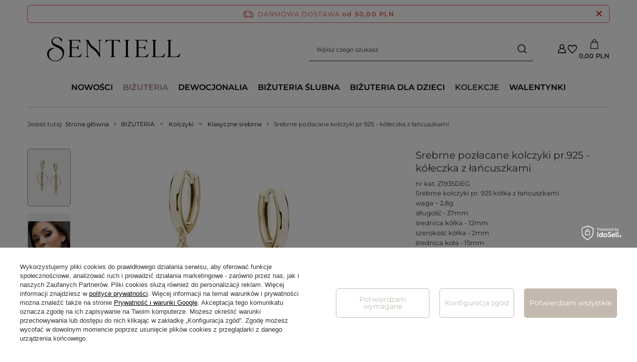

--- FILE ---
content_type: text/html; charset=utf-8
request_url: https://e-sentiell.com/product-pol-14505-Srebrne-pozlacane-kolczyki-pr-925-koleczka-z-lancuszkami.html
body_size: 41479
content:
<!DOCTYPE html>
<html lang="pl" class="--freeShipping --vat --gross " ><head><link rel="preload" as="image" fetchpriority="high" href="/hpeciai/f8fb4963ee83dd9214207ddf17152f36/pol_pm_Srebrne-pozlacane-kolczyki-pr-925-koleczka-z-lancuszkami-14505_1.webp"><meta name="viewport" content="initial-scale = 1.0, maximum-scale = 5.0, width=device-width, viewport-fit=cover"><meta http-equiv="Content-Type" content="text/html; charset=utf-8"><meta http-equiv="X-UA-Compatible" content="IE=edge"><title>Srebrne pozłacane kolczyki pr.925 - kółeczka z łańcuszkami - Biżuteria srebrna Kolczyki  srebrne - 14505 - Sklep jubilerski Sentiell</title><meta name="keywords" content=""><meta name="description" content="nr kat. Z1935DEG Srebrne kolczyki pr. 925 kółka z łańcuszkami waga ~ 2,8g długość - 37mm średnica kółka - 12mm szerokość kółka - 2mm średnica koła - 15mm szerokość koła - 1mm długość łańcuszków - 21mm. Zapraszamy do zapoznania się z największą ofertą biżuterii."><link rel="icon" href="/gfx/pol/favicon.ico"><meta name="theme-color" content="#a78b80"><meta name="msapplication-navbutton-color" content="#a78b80"><meta name="apple-mobile-web-app-status-bar-style" content="#a78b80"><link rel="stylesheet" type="text/css" href="/gfx/pol/projector_style.css.gzip?r=1766148897"><style>
							#photos_slider[data-skeleton] .photos__link:before {
								padding-top: calc(min((568/568 * 100%), 568px));
							}
							@media (min-width: 979px) {.photos__slider[data-skeleton] .photos__figure:not(.--nav):first-child .photos__link {
								max-height: 568px;
							}}
						</style><script>var app_shop={urls:{prefix:'data="/gfx/'.replace('data="', '')+'pol/',graphql:'/graphql/v1/'},vars:{meta:{viewportContent:'initial-scale = 1.0, maximum-scale = 5.0, width=device-width, viewport-fit=cover'},priceType:'gross',priceTypeVat:true,productDeliveryTimeAndAvailabilityWithBasket:false,geoipCountryCode:'US',fairShopLogo: { enabled: false, image: '/gfx/standards/safe_light.svg'},currency:{id:'PLN',symbol:'PLN',country:'pl',format:'###,##0.00',beforeValue:false,space:true,decimalSeparator:',',groupingSeparator:' '},language:{id:'pol',symbol:'pl',name:'Polski'},omnibus:{enabled:true,rebateCodeActivate:false,hidePercentageDiscounts:false,},},txt:{priceTypeText:' brutto',},fn:{},fnrun:{},files:[],graphql:{}};const getCookieByName=(name)=>{const value=`; ${document.cookie}`;const parts = value.split(`; ${name}=`);if(parts.length === 2) return parts.pop().split(';').shift();return false;};if(getCookieByName('freeeshipping_clicked')){document.documentElement.classList.remove('--freeShipping');}if(getCookieByName('rabateCode_clicked')){document.documentElement.classList.remove('--rabateCode');}function hideClosedBars(){const closedBarsArray=JSON.parse(localStorage.getItem('closedBars'))||[];if(closedBarsArray.length){const styleElement=document.createElement('style');styleElement.textContent=`${closedBarsArray.map((el)=>`#${el}`).join(',')}{display:none !important;}`;document.head.appendChild(styleElement);}}hideClosedBars();</script><meta name="robots" content="index,follow"><meta name="rating" content="general"><meta name="Author" content="Sentiell na bazie IdoSell (www.idosell.com/shop)."><meta property="fb:admins" content="Łukasz Rzepka"><meta property="fb:app_id" content="434808993231096">
<!-- Begin LoginOptions html -->

<style>
#client_new_social .service_item[data-name="service_Apple"]:before, 
#cookie_login_social_more .service_item[data-name="service_Apple"]:before,
.oscop_contact .oscop_login__service[data-service="Apple"]:before {
    display: block;
    height: 2.6rem;
    content: url('/gfx/standards/apple.svg?r=1743165583');
}
.oscop_contact .oscop_login__service[data-service="Apple"]:before {
    height: auto;
    transform: scale(0.8);
}
#client_new_social .service_item[data-name="service_Apple"]:has(img.service_icon):before,
#cookie_login_social_more .service_item[data-name="service_Apple"]:has(img.service_icon):before,
.oscop_contact .oscop_login__service[data-service="Apple"]:has(img.service_icon):before {
    display: none;
}
</style>

<!-- End LoginOptions html -->

<!-- Open Graph -->
<meta property="og:type" content="website"><meta property="og:url" content="https://e-sentiell.com/product-pol-14505-Srebrne-pozlacane-kolczyki-pr-925-koleczka-z-lancuszkami.html
"><meta property="og:title" content="Srebrne pozłacane kolczyki pr.925 - kółeczka z łańcuszkami"><meta property="og:description" content="nr kat. Z1935DEG
Srebrne kolczyki pr. 925 kółka z łańcuszkami
waga ~ 2,8g
długość - 37mm
średnica kółka - 12mm
szerokość kółka - 2mm
średnica koła - 15mm
szerokość koła - 1mm
długość łańcuszków - 21mm"><meta property="og:site_name" content="Sentiell"><meta property="og:locale" content="pl_PL"><meta property="og:image" content="https://e-sentiell.com/hpeciai/6d2976b47c7a719695ac9413088a96cd/pol_pl_Srebrne-pozlacane-kolczyki-pr-925-koleczka-z-lancuszkami-14505_1.webp"><meta property="og:image:width" content="568"><meta property="og:image:height" content="568"><link rel="manifest" href="https://e-sentiell.com/data/include/pwa/3/manifest.json?t=3"><meta name="apple-mobile-web-app-capable" content="yes"><meta name="apple-mobile-web-app-status-bar-style" content="black"><meta name="apple-mobile-web-app-title" content="Sentiell"><link rel="apple-touch-icon" href="/data/include/pwa/3/icon-128.png"><link rel="apple-touch-startup-image" href="/data/include/pwa/3/logo-512.png" /><meta name="msapplication-TileImage" content="/data/include/pwa/3/icon-144.png"><meta name="msapplication-TileColor" content="#2F3BA2"><meta name="msapplication-starturl" content="/"><script type="application/javascript">var _adblock = true;</script><script async src="/data/include/advertising.js"></script><script type="application/javascript">var statusPWA = {
                online: {
                    txt: "Połączono z internetem",
                    bg: "#5fa341"
                },
                offline: {
                    txt: "Brak połączenia z internetem",
                    bg: "#eb5467"
                }
            }</script><script async type="application/javascript" src="/ajax/js/pwa_online_bar.js?v=1&r=6"></script><script >
window.dataLayer = window.dataLayer || [];
window.gtag = function gtag() {
dataLayer.push(arguments);
}
gtag('consent', 'default', {
'ad_storage': 'denied',
'analytics_storage': 'denied',
'ad_personalization': 'denied',
'ad_user_data': 'denied',
'wait_for_update': 500
});

gtag('set', 'ads_data_redaction', true);
</script><script id="iaiscript_1" data-requirements="W10=" data-ga4_sel="ga4script">
window.iaiscript_1 = `<${'script'}  class='google_consent_mode_update'>
gtag('consent', 'update', {
'ad_storage': 'granted',
'analytics_storage': 'granted',
'ad_personalization': 'granted',
'ad_user_data': 'granted'
});
</${'script'}>`;
</script>
<!-- End Open Graph -->

<link rel="canonical" href="https://e-sentiell.com/product-pol-14505-Srebrne-pozlacane-kolczyki-pr-925-koleczka-z-lancuszkami.html" />

                <!-- Global site tag (gtag.js) -->
                <script  async src="https://www.googletagmanager.com/gtag/js?id=G-390YN6ZY8D"></script>
                <script >
                    window.dataLayer = window.dataLayer || [];
                    window.gtag = function gtag(){dataLayer.push(arguments);}
                    gtag('js', new Date());
                    
                    gtag('config', 'G-390YN6ZY8D');

                </script>
                <link rel="stylesheet" type="text/css" href="/data/designs/67614b3d4c9c61.71606814_56/gfx/pol/custom.css.gzip?r=1766149486">            <!-- Google Tag Manager -->
                    <script >(function(w,d,s,l,i){w[l]=w[l]||[];w[l].push({'gtm.start':
                    new Date().getTime(),event:'gtm.js'});var f=d.getElementsByTagName(s)[0],
                    j=d.createElement(s),dl=l!='dataLayer'?'&l='+l:'';j.async=true;j.src=
                    'https://www.googletagmanager.com/gtm.js?id='+i+dl;f.parentNode.insertBefore(j,f);
                    })(window,document,'script','dataLayer','GTM-K5T9LL2');</script>
            <!-- End Google Tag Manager -->
<!-- Begin additional html or js -->


<!--38|3|28-->
<meta name="google-site-verification" content="dERyV8NmQx0foDjf_bEq06_z77UR0vTxyLWsJn01sQM" />
<!--30|3|23-->
<meta name="google-site-verification" content="pHDwPZfM0HIK1bsqSLMMM27patdb2c32mSX_SxnOxao" />
<!--135|3|23-->
<meta name="google-site-verification" content="Pjyiz8TGO9Si-aix4nNmyxiLX6PlhlBvAif8QdUKpJo" />
<!--166|3|85| modified: 2022-09-26 13:24:53-->
<style type="text/css">
.projector_amount {
display: none !important;
}
#projector_amount {
display: none !important;
}
</style>
<!--123|3|71| modified: 2024-11-06 11:44:03-->
<style>
div.menu_messages_message::before {font-size: 28px !important;}
div.basketedit_rebatecode_action { margin-bottom:10px; }
div.basketedit_rebatecode_title_out { margin-bottom:30px; }
.td_productslist.productslist_product_name div { font-family: Open Sans; }
div.table_productslist div.tr_productslist_item div.td_productslist { text-align: center; font-family: Open Sans; }
i.productslist_product_unit { font-family:Open Sans; }
</style>
<!--131|3|77-->
<!-- Facebook Pixel Code -->
<script>
  !function(f,b,e,v,n,t,s)
  {if(f.fbq)return;n=f.fbq=function(){n.callMethod?
  n.callMethod.apply(n,arguments):n.queue.push(arguments)};
  if(!f._fbq)f._fbq=n;n.push=n;n.loaded=!0;n.version='2.0';
  n.queue=[];t=b.createElement(e);t.async=!0;
  t.src=v;s=b.getElementsByTagName(e)[0];
  s.parentNode.insertBefore(t,s)}(window, document,'script',
  'https://connect.facebook.net/en_US/fbevents.js');
  fbq('init', '1515212042105387');
  fbq('track', 'PageView');
</script>
<noscript><img height="1" width="1" style="display:none"
  src="https://www.facebook.com/tr?id=1515212042105387&ev=PageView&noscript=1"
/></noscript>
<!-- End Facebook Pixel Code -->
<!--221|3|77| modified: 2021-04-16 12:59:20-->
<meta name="facebook-domain-verification" content="hds310xr7rrn9llcwvu6h9jlnsvd2o" />

<!-- End additional html or js -->
                <script>
                if (window.ApplePaySession && window.ApplePaySession.canMakePayments()) {
                    var applePayAvailabilityExpires = new Date();
                    applePayAvailabilityExpires.setTime(applePayAvailabilityExpires.getTime() + 2592000000); //30 days
                    document.cookie = 'applePayAvailability=yes; expires=' + applePayAvailabilityExpires.toUTCString() + '; path=/;secure;'
                    var scriptAppleJs = document.createElement('script');
                    scriptAppleJs.src = "/ajax/js/apple.js?v=3";
                    if (document.readyState === "interactive" || document.readyState === "complete") {
                          document.body.append(scriptAppleJs);
                    } else {
                        document.addEventListener("DOMContentLoaded", () => {
                            document.body.append(scriptAppleJs);
                        });  
                    }
                } else {
                    document.cookie = 'applePayAvailability=no; path=/;secure;'
                }
                </script>
                                <script>
                var listenerFn = function(event) {
                    if (event.origin !== "https://payment.idosell.com")
                        return;
                    
                    var isString = (typeof event.data === 'string' || event.data instanceof String);
                    if (!isString) return;
                    try {
                        var eventData = JSON.parse(event.data);
                    } catch (e) {
                        return;
                    }
                    if (!eventData) { return; }                                            
                    if (eventData.isError) { return; }
                    if (eventData.action != 'isReadyToPay') {return; }
                    
                    if (eventData.result.result && eventData.result.paymentMethodPresent) {
                        var googlePayAvailabilityExpires = new Date();
                        googlePayAvailabilityExpires.setTime(googlePayAvailabilityExpires.getTime() + 2592000000); //30 days
                        document.cookie = 'googlePayAvailability=yes; expires=' + googlePayAvailabilityExpires.toUTCString() + '; path=/;secure;'
                    } else {
                        document.cookie = 'googlePayAvailability=no; path=/;secure;'
                    }                                            
                }     
                if (!window.isAdded)
                {                                        
                    if (window.oldListener != null) {
                         window.removeEventListener('message', window.oldListener);
                    }                        
                    window.addEventListener('message', listenerFn);
                    window.oldListener = listenerFn;                                      
                       
                    const iframe = document.createElement('iframe');
                    iframe.src = "https://payment.idosell.com/assets/html/checkGooglePayAvailability.html?origin=https%3A%2F%2Fe-sentiell.com";
                    iframe.style.display = 'none';                                            

                    if (document.readyState === "interactive" || document.readyState === "complete") {
                          if (!window.isAdded) {
                              window.isAdded = true;
                              document.body.append(iframe);
                          }
                    } else {
                        document.addEventListener("DOMContentLoaded", () => {
                            if (!window.isAdded) {
                              window.isAdded = true;
                              document.body.append(iframe);
                          }
                        });  
                    }  
                }
                </script>
                <script>
            var paypalScriptLoaded = null;
            var paypalScript = null;
            
            async function attachPaypalJs() {
                return new Promise((resolve, reject) => {
                    if (!paypalScript) {
                        paypalScript = document.createElement('script');
                        paypalScript.async = true;
                        paypalScript.setAttribute('data-namespace', "paypal_sdk");
                        paypalScript.setAttribute('data-partner-attribution-id', "IAIspzoo_Cart_PPCP");
                        paypalScript.addEventListener("load", () => {
                        paypalScriptLoaded = true;
                            resolve({status: true});
                        });
                        paypalScript.addEventListener("error", () => {
                            paypalScriptLoaded = true;
                            reject({status: false});
                         });
                        paypalScript.src = "https://www.paypal.com/sdk/js?client-id=AbxR9vIwE1hWdKtGu0gOkvPK2YRoyC9ulUhezbCUWnrjF8bjfwV-lfP2Rze7Bo8jiHIaC0KuaL64tlkD&components=buttons,funding-eligibility&currency=PLN&merchant-id=BUBV39DR8QVV4&locale=pl_PL";
                        if (document.readyState === "interactive" || document.readyState === "complete") {
                            document.body.append(paypalScript);
                        } else {
                            document.addEventListener("DOMContentLoaded", () => {
                                document.body.append(paypalScript);
                            });  
                        }                                              
                    } else {
                        if (paypalScriptLoaded) {
                            resolve({status: true});
                        } else {
                            paypalScript.addEventListener("load", () => {
                                paypalScriptLoaded = true;
                                resolve({status: true});                            
                            });
                            paypalScript.addEventListener("error", () => {
                                paypalScriptLoaded = true;
                                reject({status: false});
                            });
                        }
                    }
                });
            }
            </script>
                <script>
                attachPaypalJs().then(() => {
                    let paypalEligiblePayments = [];
                    let payPalAvailabilityExpires = new Date();
                    payPalAvailabilityExpires.setTime(payPalAvailabilityExpires.getTime() + 86400000); //1 day
                    if (typeof(paypal_sdk) != "undefined") {
                        for (x in paypal_sdk.FUNDING) {
                            var buttonTmp = paypal_sdk.Buttons({
                                fundingSource: x.toLowerCase()
                            });
                            if (buttonTmp.isEligible()) {
                                paypalEligiblePayments.push(x);
                            }
                        }
                    }
                    if (paypalEligiblePayments.length > 0) {
                        document.cookie = 'payPalAvailability_PLN=' + paypalEligiblePayments.join(",") + '; expires=' + payPalAvailabilityExpires.toUTCString() + '; path=/; secure';
                        document.cookie = 'paypalMerchant=BUBV39DR8QVV4; expires=' + payPalAvailabilityExpires.toUTCString() + '; path=/; secure';
                    } else {
                        document.cookie = 'payPalAvailability_PLN=-1; expires=' + payPalAvailabilityExpires.toUTCString() + '; path=/; secure';
                    }
                });
                </script><script src="/data/gzipFile/expressCheckout.js.gz"></script><script type="text/javascript" src="/expressCheckout/smileCheckout.php?v=3"></script><style>express-checkout:not(:defined){-webkit-appearance:none;background:0 0;display:block !important;outline:0;width:100%;min-height:48px;position:relative}</style></head><body><div id="container" class="projector_page container max-width-1200"><header class=" commercial_banner"><script class="ajaxLoad">app_shop.vars.vat_registered="true";app_shop.vars.currency_format="###,##0.00";app_shop.vars.currency_before_value=false;app_shop.vars.currency_space=true;app_shop.vars.symbol="PLN";app_shop.vars.id="PLN";app_shop.vars.baseurl="http://e-sentiell.com/";app_shop.vars.sslurl="https://e-sentiell.com/";app_shop.vars.curr_url="%2Fproduct-pol-14505-Srebrne-pozlacane-kolczyki-pr-925-koleczka-z-lancuszkami.html";var currency_decimal_separator=',';var currency_grouping_separator=' ';app_shop.vars.blacklist_extension=["exe","com","swf","js","php"];app_shop.vars.blacklist_mime=["application/javascript","application/octet-stream","message/http","text/javascript","application/x-deb","application/x-javascript","application/x-shockwave-flash","application/x-msdownload"];app_shop.urls.contact="/contact-pol.html";</script><div id="viewType" style="display:none"></div><div id="freeShipping" class="freeShipping"><span class="freeShipping__info">Darmowa dostawa</span><strong class="freeShipping__val">
				od 
				50,00 PLN</strong><a href="" class="freeShipping__close" aria-label="Zamknij pasek informacyjny"></a></div><div id="logo" class="d-flex align-items-center"><a href="http://www.e-sentiell.com/" target="_self" aria-label="Logo"><img src="/data/gfx/mask/pol/logo_3_big.svg" alt="srebrna biżuteria - sklep" width="2200" height="600"></a></div><form action="https://e-sentiell.com/search.php" method="get" id="menu_search" class="menu_search"><a href="#showSearchForm" class="menu_search__mobile" aria-label="Szukaj"></a><div class="menu_search__block"><div class="menu_search__item --input"><input class="menu_search__input" type="text" name="text" autocomplete="off" placeholder="Wpisz czego szukasz" aria-label="Wpisz czego szukasz"><button class="menu_search__submit" type="submit" aria-label="Szukaj"></button></div><div class="menu_search__item --results search_result"></div></div></form><div id="menu_top" class="menu_top"><div class="account_links"><a class="account_links__item" href="https://e-sentiell.com/login.php" aria-label="Zaloguj"><span class="account_links__text --logged-out">Zaloguj</span></a></div><div class="shopping_list_top hover__wrapper" data-empty="true"><a href="https://e-sentiell.com/pl/shoppinglist/" class="wishlist_link slt_link --empty" aria-label="Listy zakupowe"><span class="slt_link__text">Listy zakupowe</span></a><div class="slt_lists hover__element"><ul class="slt_lists__nav"><li class="slt_lists__nav_item" data-list_skeleton="true" data-list_id="true" data-shared="true"><a href="#" class="slt_lists__nav_link" data-list_href="true"><span class="slt_lists__nav_name" data-list_name="true"></span><span class="slt_lists__count" data-list_count="true">0</span></a></li><li class="slt_lists__nav_item --empty"><a class="slt_lists__nav_link --empty" href="https://e-sentiell.com/pl/shoppinglist/"><span class="slt_lists__nav_name" data-list_name="true">Lista zakupowa</span><span class="slt_lists__count" data-list_count="true">0</span></a></li></ul></div></div><div id="menu_basket" class="top_basket hover__wrapper --skeleton --mobile_hide"><a class="top_basket__sub" title="Przejdź do koszyka" href="/basketedit.php" aria-label="Wartość koszyka: 0,00 PLN"><span class="badge badge-info"></span><strong class="top_basket__price">0,00 PLN</strong></a><div class="top_basket__express_checkout_container"><express-checkout type="basket"></express-checkout></div><script>
        app_shop.vars.cache_html = true;
      </script><div class="top_basket__details hover__element --skeleton"><div class="top_basket__skeleton --name"></div><div class="top_basket__skeleton --product"></div><div class="top_basket__skeleton --product"></div><div class="top_basket__skeleton --product --last"></div><div class="top_basket__skeleton --sep"></div><div class="top_basket__skeleton --summary"></div></div></div><template id="top_basket_product"><div class="top_basket__product"><a class="top_basket__img" title=""><picture><source type="image/webp" srcset=""></source><img src="" alt=""></picture></a><a class="top_basket__link" title=""></a><div class="top_basket__prices"><span class="top_basket__price"></span><span class="top_basket__unit"></span><span class="top_basket__vat"></span></div></div></template><template id="top_basket_summary"><div class="top_basket__summary_shipping_free"><span class="top_basket__summary_label --freeshipping_limit">Do darmowej dostawy brakuje <span class="top_basket__summary_value"></span></span><span class="progress_bar"><span class="progress_bar__value"></span></span></div><div class="top_basket__summary_item --worth"><span class="top_basket__summary_label">Wartość produktów:</span><b class="top_basket__summary_value"></b></div><div class="top_basket__summary_item --shipping"><span class="top_basket__summary_label">Koszt przesyłki:</span><b class="top_basket__summary_value"></b></div><div class="top_basket__buttons"><a class="btn --solid --large" data-ec-class="btn --outline --large" title="Przejdź do koszyka" href="/basketedit.php">
        Przejdź do koszyka
      </a><div id="top_basket__express_checkout_placeholder"></div></div></template><template id="top_basket_details"><div class="top_basket__details hover__element"><div class="top_basket__details_sub"><div class="headline"><span class="headline__name">Twój koszyk (<span class="top_basket__count"></span>)</span></div><div class="top_basket__products"></div><div class="top_basket__summary"></div></div></div></template></div><nav id="menu_categories" class="wide" aria-label="Kategorie główne"><button type="button" class="navbar-toggler" aria-label="Menu"><i class="icon-reorder"></i></button><div class="navbar-collapse" id="menu_navbar"><ul class="navbar-nav mx-md-n2"><li class="nav-item"><span class="nav-link-wrapper"><a  href="https://e-sentiell.com/Nowosci-snewproducts-pol.html" target="_self" title="NOWOŚCI" class="nav-link --l1" >NOWOŚCI</a></span></li><li class="nav-item nav-open"><span class="nav-link-wrapper"><a  href="/bizuteria_srebrna" target="_self" title="BIŻUTERIA" class="nav-link --l1 active" >BIŻUTERIA</a><button class="nav-link-expand" type="button" aria-label="BIŻUTERIA, Menu"></button></span><ul class="navbar-subnav"><li class="nav-header"><a href="#backLink" class="nav-header__backLink" aria-label="Wróć"><i class="icon-angle-left"></i></a><a  href="/bizuteria_srebrna" target="_self" title="BIŻUTERIA" class="nav-link --l1 active" >BIŻUTERIA</a></li><li class="nav-item nav-open"><a  href="/kolczyki_srebrne" target="_self" title="Kolczyki" class="nav-link --l2 active" >Kolczyki</a><ul class="navbar-subsubnav"><li class="nav-header"><a href="#backLink" class="nav-header__backLink" aria-label="Wróć"><i class="icon-angle-left"></i></a><a  href="/kolczyki_srebrne" target="_self" title="Kolczyki" class="nav-link --l2 active" >Kolczyki</a></li><li class="nav-item"><a  href="/pol_m_BIZUTERIA_Kolczyki_Z-kamieniem-jubilerskim-496.html" target="_self" title="Z kamieniem jubilerskim" class="nav-link --l3" >Z kamieniem jubilerskim</a></li><li class="nav-item nav-open"><a  href="/pol_m_BIZUTERIA_Kolczyki_Klasyczne-srebrne-497.html" target="_self" title="Klasyczne srebrne" class="nav-link --l3 active" >Klasyczne srebrne</a></li><li class="nav-item"><a  href="/pol_m_BIZUTERIA_Kolczyki_Z-cyrkonia-498.html" target="_self" title="Z cyrkonią" class="nav-link --l3" >Z cyrkonią</a></li><li class="nav-item"><a  href="/pol_m_BIZUTERIA_Kolczyki_Cyrkonia-pojedyncza-499.html" target="_self" title="Cyrkonia pojedyncza" class="nav-link --l3" >Cyrkonia pojedyncza</a></li><li class="nav-item"><a  href="/pol_m_BIZUTERIA_Kolczyki_Kolka-506.html" target="_self" title="Kółka" class="nav-link --l3" >Kółka</a></li><li class="nav-item"><a  href="/pol_m_BIZUTERIA_Kolczyki_Kulki-3301.html" target="_self" title="Kulki" class="nav-link --l3" >Kulki</a></li><li class="nav-item"><a  href="/pol_m_BIZUTERIA_Kolczyki_Crystal-beads-511.html" target="_self" title="Crystal beads" class="nav-link --l3" >Crystal beads</a></li><li class="nav-item"><a  href="/pol_m_BIZUTERIA_Kolczyki_Nausznice-1282.html" target="_self" title="Nausznice" class="nav-link --l3" >Nausznice</a></li></ul></li><li class="nav-item"><a  href="/pierscionki_srebrne" target="_self" title="Pierścionki" class="nav-link --l2" >Pierścionki</a><ul class="navbar-subsubnav"><li class="nav-header"><a href="#backLink" class="nav-header__backLink" aria-label="Wróć"><i class="icon-angle-left"></i></a><a  href="/pierscionki_srebrne" target="_self" title="Pierścionki" class="nav-link --l2" >Pierścionki</a></li><li class="nav-item"><a  href="/pol_m_BIZUTERIA_Pierscionki_Klasyczne-srebrne-474.html" target="_self" title="Klasyczne srebrne" class="nav-link --l3" >Klasyczne srebrne</a></li><li class="nav-item"><a  href="/pol_m_BIZUTERIA_Pierscionki_Z-cyrkonia-475.html" target="_self" title="Z cyrkonią" class="nav-link --l3" >Z cyrkonią</a></li><li class="nav-item"><a  href="/pol_m_BIZUTERIA_Pierscionki_Obraczki-478.html" target="_self" title="Obrączki" class="nav-link --l3" >Obrączki</a></li><li class="nav-item"><a  href="/pol_m_BIZUTERIA_Pierscionki_Ceramiczne-897.html" target="_self" title="Ceramiczne" class="nav-link --l3" >Ceramiczne</a></li></ul></li><li class="nav-item"><a  href="/naszyjniki_srebrne" target="_self" title="Naszyjniki" class="nav-link --l2" >Naszyjniki</a><ul class="navbar-subsubnav"><li class="nav-header"><a href="#backLink" class="nav-header__backLink" aria-label="Wróć"><i class="icon-angle-left"></i></a><a  href="/naszyjniki_srebrne" target="_self" title="Naszyjniki" class="nav-link --l2" >Naszyjniki</a></li><li class="nav-item"><a  href="/pol_m_BIZUTERIA_Naszyjniki_Z-cyrkonia-513.html" target="_self" title="Z cyrkonią" class="nav-link --l3" >Z cyrkonią</a></li><li class="nav-item"><a  href="/pol_m_BIZUTERIA_Naszyjniki_Srebrne-514.html" target="_self" title="Srebrne" class="nav-link --l3" >Srebrne</a></li><li class="nav-item"><a  href="/pol_m_BIZUTERIA_Naszyjniki_Zlote-1271.html" target="_self" title="Złote" class="nav-link --l3" >Złote</a></li><li class="nav-item"><a  href="/pol_m_BIZUTERIA_Naszyjniki_Z-kamieniem-jubilerskim-515.html" target="_self" title="Z kamieniem jubilerskim" class="nav-link --l3" >Z kamieniem jubilerskim</a></li></ul></li><li class="nav-item"><a  href="/bransoletki_srebrne" target="_self" title="Bransoletki na rękę" class="nav-link --l2" >Bransoletki na rękę</a><ul class="navbar-subsubnav"><li class="nav-header"><a href="#backLink" class="nav-header__backLink" aria-label="Wróć"><i class="icon-angle-left"></i></a><a  href="/bransoletki_srebrne" target="_self" title="Bransoletki na rękę" class="nav-link --l2" >Bransoletki na rękę</a></li><li class="nav-item"><a  href="/pol_m_BIZUTERIA_Bransoletki-na-reke_Ozdobne-3544.html" target="_self" title="Ozdobne" class="nav-link --l3" >Ozdobne</a></li><li class="nav-item"><a  href="/pol_m_BIZUTERIA_Bransoletki-na-reke_Lancuszkowe-3557.html" target="_self" title="Łańcuszkowe" class="nav-link --l3" >Łańcuszkowe</a></li><li class="nav-item"><a  href="/pol_m_BIZUTERIA_Bransoletki-na-reke_Bangle-491.html" target="_self" title="Bangle" class="nav-link --l3" >Bangle</a></li><li class="nav-item"><a  href="/pol_m_BIZUTERIA_Bransoletki-na-reke_Ze-stali-szlachetnej-3558.html" target="_self" title="Ze stali szlachetnej" class="nav-link --l3" >Ze stali szlachetnej</a></li></ul></li><li class="nav-item"><a  href="/lancuszki_srebrne" target="_self" title="Łańcuszki" class="nav-link --l2" >Łańcuszki</a><ul class="navbar-subsubnav more"><li class="nav-header"><a href="#backLink" class="nav-header__backLink" aria-label="Wróć"><i class="icon-angle-left"></i></a><a  href="/lancuszki_srebrne" target="_self" title="Łańcuszki" class="nav-link --l2" >Łańcuszki</a></li><li class="nav-item"><a  href="/pol_m_BIZUTERIA_Lancuszki_Linka-552.html" target="_self" title="Linka" class="nav-link --l3" >Linka</a></li><li class="nav-item"><a  href="/pol_m_BIZUTERIA_Lancuszki_Ankier-Rolo-3538.html" target="_self" title="Ankier - Rolo" class="nav-link --l3" >Ankier - Rolo</a></li><li class="nav-item"><a  href="/pol_m_BIZUTERIA_Lancuszki_Singapur-3537.html" target="_self" title="Singapur" class="nav-link --l3" >Singapur</a></li><li class="nav-item"><a  href="/pol_m_BIZUTERIA_Lancuszki_Box-Kostka-wenecka-3546.html" target="_self" title="Box - Kostka wenecka" class="nav-link --l3" >Box - Kostka wenecka</a></li><li class="nav-item"><a  href="/pol_m_BIZUTERIA_Lancuszki_Pancerka-555.html" target="_self" title="Pancerka" class="nav-link --l3" >Pancerka</a></li><li class="nav-item"><a  href="/pol_m_BIZUTERIA_Lancuszki_Figaro-554.html" target="_self" title="Figaro" class="nav-link --l3" >Figaro</a></li><li class="nav-item"><a  href="/pol_m_BIZUTERIA_Lancuszki_Traversino-pancerka-z-poprzeczka-3536.html" target="_self" title="Traversino - pancerka z poprzeczką" class="nav-link --l3" >Traversino - pancerka z poprzeczką</a></li><li class="nav-item"><a  href="/pol_m_BIZUTERIA_Lancuszki_Bizantyna-splot-krolewski-3535.html" target="_self" title="Bizantyna - splot królewski" class="nav-link --l3" >Bizantyna - splot królewski</a></li><li class="nav-item"><a  href="/pol_m_BIZUTERIA_Lancuszki_Spiga-Lisi-ogon-3545.html" target="_self" title="Spiga - Lisi ogon" class="nav-link --l3" >Spiga - Lisi ogon</a></li><li class="nav-item"><a  href="/pol_m_BIZUTERIA_Lancuszki_Cheval-3548.html" target="_self" title="Cheval" class="nav-link --l3" >Cheval</a></li><li class="nav-item"><a  href="/pol_m_BIZUTERIA_Lancuszki_Snail-3549.html" target="_self" title="Snail" class="nav-link --l3" >Snail</a></li><li class="nav-item"><a  href="/pol_m_BIZUTERIA_Lancuszki_Tasma-Snake-flat-3550.html" target="_self" title="Taśma - Snake flat" class="nav-link --l3" >Taśma - Snake flat</a></li><li class="nav-item"><a  href="/pol_m_BIZUTERIA_Lancuszki_Bead-3551.html" target="_self" title="Bead" class="nav-link --l3" >Bead</a></li><li class="nav-item"><a  href="/pol_m_BIZUTERIA_Lancuszki_Nonna-3555.html" target="_self" title="Nonna" class="nav-link --l3" >Nonna</a></li><li class="nav-item"><a  href="/pol_m_BIZUTERIA_Lancuszki_Coreana-3556.html" target="_self" title="Coreana" class="nav-link --l3" >Coreana</a></li><li class="nav-item"><a  href="/pol_m_BIZUTERIA_Lancuszki_Inne-ozdobne-553.html" target="_self" title="Inne ozdobne" class="nav-link --l3" >Inne ozdobne</a></li><li class="nav-item --extend"><a href="" class="nav-link --l3" txt_alt="- Mniej">+ Więcej</a></li></ul></li><li class="nav-item"><a  href="/zawieszki_srebrne" target="_self" title="Zawieszki" class="nav-link --l2" >Zawieszki</a><ul class="navbar-subsubnav"><li class="nav-header"><a href="#backLink" class="nav-header__backLink" aria-label="Wróć"><i class="icon-angle-left"></i></a><a  href="/zawieszki_srebrne" target="_self" title="Zawieszki" class="nav-link --l2" >Zawieszki</a></li><li class="nav-item"><a  href="/pol_m_BIZUTERIA_Zawieszki_Crystal-beads-520.html" target="_self" title="Crystal beads" class="nav-link --l3" >Crystal beads</a></li><li class="nav-item"><a  href="/pol_m_BIZUTERIA_Zawieszki_Z-kamieniem-jubilerskim-521.html" target="_self" title="Z kamieniem jubilerskim" class="nav-link --l3" >Z kamieniem jubilerskim</a></li><li class="nav-item"><a  href="/pol_m_BIZUTERIA_Zawieszki_Klasyczne-srebrne-522.html" target="_self" title="Klasyczne srebrne" class="nav-link --l3" >Klasyczne srebrne</a></li><li class="nav-item"><a  href="/pol_m_BIZUTERIA_Zawieszki_Z-cyrkonia-523.html" target="_self" title="Z cyrkonią" class="nav-link --l3" >Z cyrkonią</a></li><li class="nav-item"><a  href="/pol_m_BIZUTERIA_Zawieszki_Serduszka-525.html" target="_self" title="Serduszka" class="nav-link --l3" >Serduszka</a></li><li class="nav-item"><a  href="/pol_m_BIZUTERIA_Zawieszki_Cyrkonia-pojedyncza-527.html" target="_self" title="Cyrkonia pojedyncza" class="nav-link --l3" >Cyrkonia pojedyncza</a></li><li class="nav-item"><a  href="/pol_m_BIZUTERIA_Zawieszki_Literki-534.html" target="_self" title="Literki" class="nav-link --l3" >Literki</a></li><li class="nav-item"><a  href="/pol_m_BIZUTERIA_Zawieszki_Puzderka-536.html" target="_self" title="Puzderka" class="nav-link --l3" >Puzderka</a></li></ul></li><li class="nav-item"><a  href="/perly" target="_self" title="Perły" class="nav-link --l2" >Perły</a><ul class="navbar-subsubnav"><li class="nav-header"><a href="#backLink" class="nav-header__backLink" aria-label="Wróć"><i class="icon-angle-left"></i></a><a  href="/perly" target="_self" title="Perły" class="nav-link --l2" >Perły</a></li><li class="nav-item"><a  href="/pol_m_BIZUTERIA_Perly_Syntetyczne-559.html" target="_self" title="Syntetyczne" class="nav-link --l3" >Syntetyczne</a></li></ul></li><li class="nav-item"><a  href="/pol_m_BIZUTERIA_Krzyzyki-3530.html" target="_self" title="Krzyżyki" class="nav-link --l2" >Krzyżyki</a><ul class="navbar-subsubnav"><li class="nav-header"><a href="#backLink" class="nav-header__backLink" aria-label="Wróć"><i class="icon-angle-left"></i></a><a  href="/pol_m_BIZUTERIA_Krzyzyki-3530.html" target="_self" title="Krzyżyki" class="nav-link --l2" >Krzyżyki</a></li><li class="nav-item"><a  href="/pol_m_BIZUTERIA_Krzyzyki_Z-cyrkonia-3531.html" target="_self" title="Z cyrkonią" class="nav-link --l3" >Z cyrkonią</a></li><li class="nav-item"><a  href="/pol_m_BIZUTERIA_Krzyzyki_Klasyczne-srebrne-3532.html" target="_self" title="Klasyczne srebrne" class="nav-link --l3" >Klasyczne srebrne</a></li></ul></li><li class="nav-item empty"><a  href="/pol_m_BIZUTERIA_Medaliki-3533.html" target="_self" title="Medaliki" class="nav-link --l2" >Medaliki</a></li><li class="nav-item empty"><a  href="/pol_m_BIZUTERIA_Rozance-3534.html" target="_self" title="Różańce" class="nav-link --l2" >Różańce</a></li><li class="nav-item empty"><a  href="/bransoletki_na_noge" target="_self" title="Bransoletki na nogę" class="nav-link --l2" >Bransoletki na nogę</a></li><li class="nav-item empty"><a  href="/sygnety_srebrne" target="_self" title="Sygnety" class="nav-link --l2" >Sygnety</a></li><li class="nav-item empty"><a  href="/bizuteria_do_graweru" target="_self" title="Biżuteria do graweru" class="nav-link --l2" >Biżuteria do graweru</a></li><li class="nav-item"><a  href="/bizuteria_personalizowana" target="_self" title="Biżuteria Personalizowana" class="nav-link --l2" >Biżuteria Personalizowana</a><ul class="navbar-subsubnav"><li class="nav-header"><a href="#backLink" class="nav-header__backLink" aria-label="Wróć"><i class="icon-angle-left"></i></a><a  href="/bizuteria_personalizowana" target="_self" title="Biżuteria Personalizowana" class="nav-link --l2" >Biżuteria Personalizowana</a></li><li class="nav-item"><a  href="/pol_m_BIZUTERIA_Bizuteria-Personalizowana_Koraliki-i-przywieszki-633.html" target="_self" title="Koraliki i przywieszki" class="nav-link --l3" >Koraliki i przywieszki</a></li><li class="nav-item"><a  href="/pol_m_BIZUTERIA_Bizuteria-Personalizowana_Bransoletki-bazy-698.html" target="_self" title="Bransoletki bazy" class="nav-link --l3" >Bransoletki bazy</a></li></ul></li><li class="nav-item"><a  href="/akcesoria_srebrne" target="_self" title="Biżuteria akcesoria" class="nav-link --l2" >Biżuteria akcesoria</a><ul class="navbar-subsubnav"><li class="nav-header"><a href="#backLink" class="nav-header__backLink" aria-label="Wróć"><i class="icon-angle-left"></i></a><a  href="/akcesoria_srebrne" target="_self" title="Biżuteria akcesoria" class="nav-link --l2" >Biżuteria akcesoria</a></li><li class="nav-item"><a  href="/pol_m_BIZUTERIA_Bizuteria-akcesoria_Broszki-566.html" target="_self" title="Broszki" class="nav-link --l3" >Broszki</a></li><li class="nav-item"><a  href="/pol_m_BIZUTERIA_Bizuteria-akcesoria_Srebrne-Grzechotki-586.html" target="_self" title="Srebrne Grzechotki" class="nav-link --l3" >Srebrne Grzechotki</a></li><li class="nav-item"><a  href="/pol_m_BIZUTERIA_Bizuteria-akcesoria_Srebrne-Lyzeczki-587.html" target="_self" title="Srebrne Łyżeczki" class="nav-link --l3" >Srebrne Łyżeczki</a></li><li class="nav-item"><a  href="/pol_m_BIZUTERIA_Bizuteria-akcesoria_Srebrne-Smoczki-588.html" target="_self" title="Srebrne Smoczki" class="nav-link --l3" >Srebrne Smoczki</a></li></ul></li><li class="nav-item"><a  href="/piercing" target="_self" title="Piercing" class="nav-link --l2" >Piercing</a><ul class="navbar-subsubnav"><li class="nav-header"><a href="#backLink" class="nav-header__backLink" aria-label="Wróć"><i class="icon-angle-left"></i></a><a  href="/piercing" target="_self" title="Piercing" class="nav-link --l2" >Piercing</a></li><li class="nav-item"><a  href="/pol_m_BIZUTERIA_Piercing_Do-brwi-575.html" target="_self" title="Do brwi" class="nav-link --l3" >Do brwi</a></li><li class="nav-item"><a  href="/pol_m_BIZUTERIA_Piercing_Do-nosa-578.html" target="_self" title="Do nosa" class="nav-link --l3" >Do nosa</a></li><li class="nav-item"><a  href="/pol_m_BIZUTERIA_Piercing_Do-brody-576.html" target="_self" title="Do brody" class="nav-link --l3" >Do brody</a></li><li class="nav-item"><a  href="/pol_m_BIZUTERIA_Piercing_Do-wargi-665.html" target="_self" title="Do wargi" class="nav-link --l3" >Do wargi</a></li><li class="nav-item"><a  href="/pol_m_BIZUTERIA_Piercing_Podkowka-659.html" target="_self" title="Podkówka" class="nav-link --l3" >Podkówka</a></li><li class="nav-item"><a  href="/pol_m_BIZUTERIA_Piercing_Labret-658.html" target="_self" title="Labret" class="nav-link --l3" >Labret</a></li><li class="nav-item"><a  href="/pol_m_BIZUTERIA_Piercing_Banan-656.html" target="_self" title="Banan" class="nav-link --l3" >Banan</a></li></ul></li><li class="nav-item"><span title="Czyszczenie biżuterii" class="nav-link --l2" >Czyszczenie biżuterii</span><ul class="navbar-subsubnav"><li class="nav-header"><a href="#backLink" class="nav-header__backLink" aria-label="Wróć"><i class="icon-angle-left"></i></a><span title="Czyszczenie biżuterii" class="nav-link --l2" >Czyszczenie biżuterii</span></li><li class="nav-item"><a  href="http://www.e-sentiell.com/Jak-dbac-o-bizuterie--cinfo-pol-180.html" target="_self" title="Pielęgnacja biżuterii" class="nav-link --l3" >Pielęgnacja biżuterii</a></li><li class="nav-item"><a  href="/pol_m_BIZUTERIA_Czyszczenie-bizuterii_Srodki-czyszczace-1250.html" target="_self" title="Środki czyszczące" class="nav-link --l3" >Środki czyszczące</a></li></ul></li><li class="nav-item --all empty"><a class="nav-link --l2" href="/bizuteria_srebrna">+ Pokaż wszystkie</a></li></ul></li><li class="nav-item"><span class="nav-link-wrapper"><a  href="/dewocjonalia" target="_self" title="DEWOCJONALIA" class="nav-link --l1" >DEWOCJONALIA</a><button class="nav-link-expand" type="button" aria-label="DEWOCJONALIA, Menu"></button></span><ul class="navbar-subnav"><li class="nav-header"><a href="#backLink" class="nav-header__backLink" aria-label="Wróć"><i class="icon-angle-left"></i></a><a  href="/dewocjonalia" target="_self" title="DEWOCJONALIA" class="nav-link --l1" >DEWOCJONALIA</a></li><li class="nav-item"><a  href="/krzyzyki_srebrne" target="_self" title="Krzyżyki" class="nav-link --l2" >Krzyżyki</a><ul class="navbar-subsubnav"><li class="nav-header"><a href="#backLink" class="nav-header__backLink" aria-label="Wróć"><i class="icon-angle-left"></i></a><a  href="/krzyzyki_srebrne" target="_self" title="Krzyżyki" class="nav-link --l2" >Krzyżyki</a></li><li class="nav-item"><a  href="/pol_m_DEWOCJONALIA_Krzyzyki_Z-cyrkonia-582.html" target="_self" title="Z cyrkonią" class="nav-link --l3" >Z cyrkonią</a></li><li class="nav-item"><a  href="/pol_m_DEWOCJONALIA_Krzyzyki_Klasyczne-srebrne-583.html" target="_self" title="Klasyczne srebrne" class="nav-link --l3" >Klasyczne srebrne</a></li></ul></li><li class="nav-item empty"><a  href="/medaliki_srebrne" target="_self" title="Medaliki" class="nav-link --l2" >Medaliki</a></li><li class="nav-item empty"><a  href="/rozance_srebrne" target="_self" title="Różańce" class="nav-link --l2" >Różańce</a></li></ul></li><li class="nav-item"><span class="nav-link-wrapper"><a  href="/bizuteria_slubna" target="_self" title="BIŻUTERIA ŚLUBNA" class="nav-link --l1" >BIŻUTERIA ŚLUBNA</a></span></li><li class="nav-item"><span class="nav-link-wrapper"><a  href="/bizuteria_dla_dzieci" target="_self" title="BIŻUTERIA DLA DZIECI" class="nav-link --l1" >BIŻUTERIA DLA DZIECI</a><button class="nav-link-expand" type="button" aria-label="BIŻUTERIA DLA DZIECI, Menu"></button></span><ul class="navbar-subnav"><li class="nav-header"><a href="#backLink" class="nav-header__backLink" aria-label="Wróć"><i class="icon-angle-left"></i></a><a  href="/bizuteria_dla_dzieci" target="_self" title="BIŻUTERIA DLA DZIECI" class="nav-link --l1" >BIŻUTERIA DLA DZIECI</a></li><li class="nav-item"><a  href="/pol_m_BIZUTERIA-DLA-DZIECI_Kolczyki-466.html" target="_self" title="Kolczyki" class="nav-link --l2" >Kolczyki</a><ul class="navbar-subsubnav"><li class="nav-header"><a href="#backLink" class="nav-header__backLink" aria-label="Wróć"><i class="icon-angle-left"></i></a><a  href="/pol_m_BIZUTERIA-DLA-DZIECI_Kolczyki-466.html" target="_self" title="Kolczyki" class="nav-link --l2" >Kolczyki</a></li><li class="nav-item"><a  href="/pol_m_BIZUTERIA-DLA-DZIECI_Kolczyki_Kwiatki-467.html" target="_self" title="Kwiatki" class="nav-link --l3" >Kwiatki</a></li><li class="nav-item"><a  href="/pol_m_BIZUTERIA-DLA-DZIECI_Kolczyki_Zwierzeta-468.html" target="_self" title="Zwierzęta" class="nav-link --l3" >Zwierzęta</a></li><li class="nav-item"><a  href="/pol_m_BIZUTERIA-DLA-DZIECI_Kolczyki_Serduszka-470.html" target="_self" title="Serduszka" class="nav-link --l3" >Serduszka</a></li><li class="nav-item"><a  href="/pol_m_BIZUTERIA-DLA-DZIECI_Kolczyki_Inne-471.html" target="_self" title="Inne" class="nav-link --l3" >Inne</a></li></ul></li><li class="nav-item empty"><a  href="/pol_m_BIZUTERIA-DLA-DZIECI_Bransoletki-802.html" target="_self" title="Bransoletki" class="nav-link --l2" >Bransoletki</a></li><li class="nav-item empty"><a  href="/pol_m_BIZUTERIA-DLA-DZIECI_Zawieszki-1359.html" target="_self" title="Zawieszki" class="nav-link --l2" >Zawieszki</a></li></ul></li><li class="nav-item"><span class="nav-link-wrapper"><span title="KOLEKCJE" class="nav-link --l1" >KOLEKCJE</span><button class="nav-link-expand" type="button" aria-label="KOLEKCJE, Menu"></button></span><ul class="navbar-subnav"><li class="nav-header"><a href="#backLink" class="nav-header__backLink" aria-label="Wróć"><i class="icon-angle-left"></i></a><span title="KOLEKCJE" class="nav-link --l1" >KOLEKCJE</span></li><li class="nav-item empty"><a  href="http://e-sentiell.com/ser-pol-65-Angel-Wings.html" target="_self" title="Angel Wings" class="nav-link --l2" >Angel Wings</a></li><li class="nav-item empty"><a  href="https://e-sentiell.com/ser-pol-67-Litery.html" target="_self" title="Litery" class="nav-link --l2" >Litery</a></li><li class="nav-item empty"><a  href="https://e-sentiell.com/ser-pol-66-Boho.html" target="_self" title="Boho" class="nav-link --l2" >Boho</a></li><li class="nav-item empty"><a  href="https://e-sentiell.com/ser-pol-43-Naszyjniki-Szczescia.html" target="_self" title="Puro Amore" class="nav-link --l2" >Puro Amore</a></li><li class="nav-item empty"><a  href="https://e-sentiell.com/ser-pol-47-Kluczyk-do-serca.html" target="_self" title="Heartkeys" class="nav-link --l2" >Heartkeys</a></li><li class="nav-item empty"><a  href="https://e-sentiell.com/ser-pol-59-Kolekcja-ceramiczna.html" target="_self" title="Kolekcja ceramiczna" class="nav-link --l2" >Kolekcja ceramiczna</a></li><li class="nav-item empty"><a  href="https://e-sentiell.com/ser-pol-49-Infinite-Beauty.html" target="_self" title="Infinite Beauty" class="nav-link --l2" >Infinite Beauty</a></li><li class="nav-item empty"><a  href="https://e-sentiell.com/ser-pol-52-Sowia-kolekcja.html" target="_self" title="Sowia kolekcja" class="nav-link --l2" >Sowia kolekcja</a></li><li class="nav-item empty"><a  href="https://e-sentiell.com/ser-pol-61-Delikatne-Piekno.html" target="_self" title="Knuckle rings" class="nav-link --l2" >Knuckle rings</a></li><li class="nav-item empty"><a  href="https://e-sentiell.com/ser-pol-56-Perlowa-obsesja.html" target="_self" title="Perłowa obsesja" class="nav-link --l2" >Perłowa obsesja</a></li><li class="nav-item empty"><a  href="https://e-sentiell.com/ser-pol-57-Bizuteria-dla-Niego.html" target="_self" title="Biżuteria dla Niego" class="nav-link --l2" >Biżuteria dla Niego</a></li><li class="nav-item empty"><a  href="https://e-sentiell.com/ser-pol-48-Royal-Rings.html" target="_self" title="Royal Rings" class="nav-link --l2" >Royal Rings</a></li><li class="nav-item empty"><a  href="https://e-sentiell.com/ser-pol-50-Swiety-Jan-Pawel-II.html" target="_self" title="Święty Jan Paweł II" class="nav-link --l2" >Święty Jan Paweł II</a></li><li class="nav-item empty"><a  href="https://e-sentiell.com/ser-pol-51-Chrzest-Swiety.html" target="_self" title="Chrzest Święty" class="nav-link --l2" >Chrzest Święty</a></li><li class="nav-item empty"><a  href="/pol_m_KOLEKCJE_Origami-1354.html" target="_self" title="Origami" class="nav-link --l2" >Origami</a></li><li class="nav-item empty"><a  href="http://e-sentiell.com/pol_m_Bizuteria-Srebrna_Bizuteria-dla-dzieci-465.html" target="_self" title="Little Stars Collection" class="nav-link --l2" >Little Stars Collection</a></li></ul></li><li class="nav-item"><span class="nav-link-wrapper"><a  href="/walentynki" target="_self" title="WALENTYNKI" class="nav-link --l1" >WALENTYNKI</a></span></li></ul></div></nav><div id="breadcrumbs" class="breadcrumbs"><div class="back_button"><button id="back_button"></button></div><nav class="list_wrapper" aria-label="Nawigacja okruszkowa"><ol><li><span>Jesteś tutaj:  </span></li><li class="bc-main"><span><a href="/">Strona główna</a></span></li><li class="category bc-item-1 --more"><a class="category" href="/bizuteria_srebrna">BIŻUTERIA</a><ul class="breadcrumbs__sub"><li class="breadcrumbs__item"><a class="breadcrumbs__link --link" href="/kolczyki_srebrne">Kolczyki</a></li><li class="breadcrumbs__item"><a class="breadcrumbs__link --link" href="/pierscionki_srebrne">Pierścionki</a></li><li class="breadcrumbs__item"><a class="breadcrumbs__link --link" href="/naszyjniki_srebrne">Naszyjniki</a></li><li class="breadcrumbs__item"><a class="breadcrumbs__link --link" href="/bransoletki_srebrne">Bransoletki na rękę</a></li><li class="breadcrumbs__item"><a class="breadcrumbs__link --link" href="/lancuszki_srebrne">Łańcuszki</a></li><li class="breadcrumbs__item"><a class="breadcrumbs__link --link" href="/zawieszki_srebrne">Zawieszki</a></li><li class="breadcrumbs__item"><a class="breadcrumbs__link --link" href="/perly">Perły</a></li><li class="breadcrumbs__item"><a class="breadcrumbs__link --link" href="/pol_m_BIZUTERIA_Krzyzyki-3530.html">Krzyżyki</a></li><li class="breadcrumbs__item"><a class="breadcrumbs__link --link" href="/pol_m_BIZUTERIA_Medaliki-3533.html">Medaliki</a></li><li class="breadcrumbs__item"><a class="breadcrumbs__link --link" href="/pol_m_BIZUTERIA_Rozance-3534.html">Różańce</a></li><li class="breadcrumbs__item"><a class="breadcrumbs__link --link" href="/bransoletki_na_noge">Bransoletki na nogę</a></li><li class="breadcrumbs__item"><a class="breadcrumbs__link --link" href="/sygnety_srebrne">Sygnety</a></li><li class="breadcrumbs__item"><a class="breadcrumbs__link --link" href="/bizuteria_do_graweru">Biżuteria do graweru</a></li><li class="breadcrumbs__item"><a class="breadcrumbs__link --link" href="/bizuteria_personalizowana">Biżuteria Personalizowana</a></li><li class="breadcrumbs__item"><a class="breadcrumbs__link --link" href="/akcesoria_srebrne">Biżuteria akcesoria</a></li><li class="breadcrumbs__item"><a class="breadcrumbs__link --link" href="/piercing">Piercing</a></li><li class="breadcrumbs__item"><span class="breadcrumbs__link">Czyszczenie biżuterii</span></li></ul></li><li class="category bc-item-2 --more"><a class="category" href="/kolczyki_srebrne">Kolczyki</a><ul class="breadcrumbs__sub"><li class="breadcrumbs__item"><a class="breadcrumbs__link --link" href="/pol_m_BIZUTERIA_Kolczyki_Z-kamieniem-jubilerskim-496.html">Z kamieniem jubilerskim</a></li><li class="breadcrumbs__item"><a class="breadcrumbs__link --link" href="/pol_m_BIZUTERIA_Kolczyki_Klasyczne-srebrne-497.html">Klasyczne srebrne</a></li><li class="breadcrumbs__item"><a class="breadcrumbs__link --link" href="/pol_m_BIZUTERIA_Kolczyki_Z-cyrkonia-498.html">Z cyrkonią</a></li><li class="breadcrumbs__item"><a class="breadcrumbs__link --link" href="/pol_m_BIZUTERIA_Kolczyki_Cyrkonia-pojedyncza-499.html">Cyrkonia pojedyncza</a></li><li class="breadcrumbs__item"><a class="breadcrumbs__link --link" href="/pol_m_BIZUTERIA_Kolczyki_Kolka-506.html">Kółka</a></li><li class="breadcrumbs__item"><a class="breadcrumbs__link --link" href="/pol_m_BIZUTERIA_Kolczyki_Kulki-3301.html">Kulki</a></li><li class="breadcrumbs__item"><a class="breadcrumbs__link --link" href="/pol_m_BIZUTERIA_Kolczyki_Crystal-beads-511.html">Crystal beads</a></li><li class="breadcrumbs__item"><a class="breadcrumbs__link --link" href="/pol_m_BIZUTERIA_Kolczyki_Nausznice-1282.html">Nausznice</a></li></ul></li><li class="category bc-item-3 bc-active" aria-current="page"><a class="category" href="/pol_m_BIZUTERIA_Kolczyki_Klasyczne-srebrne-497.html">Klasyczne srebrne</a></li><li class="bc-active bc-product-name" aria-current="page"><span>Srebrne pozłacane kolczyki pr.925 - kółeczka z łańcuszkami</span></li></ol></nav></div></header><div id="layout" class="row clearfix"><aside class="col-3"><section class="shopping_list_menu"><div class="shopping_list_menu__block --lists slm_lists" data-empty="true"><a href="#showShoppingLists" class="slm_lists__label">Listy zakupowe</a><ul class="slm_lists__nav"><li class="slm_lists__nav_item" data-list_skeleton="true" data-list_id="true" data-shared="true"><a href="#" class="slm_lists__nav_link" data-list_href="true"><span class="slm_lists__nav_name" data-list_name="true"></span><span class="slm_lists__count" data-list_count="true">0</span></a></li><li class="slm_lists__nav_header"><a href="#hidehoppingLists" class="slm_lists__label"><span class="sr-only">Wróć</span>Listy zakupowe</a></li><li class="slm_lists__nav_item --empty"><a class="slm_lists__nav_link --empty" href="https://e-sentiell.com/pl/shoppinglist/"><span class="slm_lists__nav_name" data-list_name="true">Lista zakupowa</span><span class="sr-only">ilość produktów: </span><span class="slm_lists__count" data-list_count="true">0</span></a></li></ul><a href="#manage" class="slm_lists__manage d-none align-items-center d-md-flex">Zarządzaj listami</a></div><div class="shopping_list_menu__block --bought slm_bought"><a class="slm_bought__link d-flex" href="https://e-sentiell.com/products-bought.php">
				Lista dotychczas zamówionych produktów
			</a></div><div class="shopping_list_menu__block --info slm_info"><strong class="slm_info__label d-block mb-3">Jak działa lista zakupowa?</strong><ul class="slm_info__list"><li class="slm_info__list_item d-flex mb-3">
					Po zalogowaniu możesz umieścić i przechowywać na liście zakupowej dowolną liczbę produktów nieskończenie długo.
				</li><li class="slm_info__list_item d-flex mb-3">
					Dodanie produktu do listy zakupowej nie oznacza automatycznie jego rezerwacji.
				</li><li class="slm_info__list_item d-flex mb-3">
					Dla niezalogowanych klientów lista zakupowa przechowywana jest do momentu wygaśnięcia sesji (około 24h).
				</li></ul></div></section><div id="mobileCategories" class="mobileCategories"><div class="mobileCategories__item --menu"><button type="button" class="mobileCategories__link --active" data-ids="#menu_search,.shopping_list_menu,#menu_search,#menu_navbar,#menu_navbar3, #menu_blog">
                            Menu
                        </button></div><div class="mobileCategories__item --account"><button type="button" class="mobileCategories__link" data-ids="#menu_contact,#login_menu_block">
                            Konto
                        </button></div></div><div class="setMobileGrid" data-item="#menu_navbar"></div><div class="setMobileGrid" data-item="#menu_navbar3" data-ismenu1="true"></div><div class="setMobileGrid" data-item="#menu_blog"></div><div class="login_menu_block d-lg-none" id="login_menu_block"><a class="sign_in_link" href="/login.php" title=""><i class="icon-user"></i><span>Zaloguj</span></a><a class="registration_link" href="https://e-sentiell.com/client-new.php?register"><i class="icon-lock"></i><span>Zarejestruj się</span></a><a class="order_status_link" href="/order-open.php" title=""><i class="icon-globe"></i><span>Sprawdź status zamówienia</span></a></div><div class="setMobileGrid" data-item="#menu_contact"></div><div class="setMobileGrid" data-item="#menu_settings"></div><div class="setMobileGrid" data-item="#Filters"></div></aside><main id="content" class="col-12"><div id="menu_compare_product" class="compare mb-2 pt-sm-3 pb-sm-3 mb-sm-3" style="display: none;"><div class="compare__label d-none d-sm-block">Dodane do porównania</div><div class="compare__sub" tabindex="-1"></div><div class="compare__buttons"><a class="compare__button btn --solid --secondary" href="https://e-sentiell.com/product-compare.php" title="Porównaj wszystkie produkty" target="_blank"><span>Porównaj produkty </span><span class="d-sm-none">(0)</span></a><a class="compare__button --remove btn d-none d-sm-block" href="https://e-sentiell.com/settings.php?comparers=remove&amp;product=###" title="Usuń wszystkie produkty">
					Usuń produkty
				</a></div><script>var cache_html = true;</script></div><section id="projector_photos" class="photos" data-thumbnails="true" data-thumbnails-count="auto" data-thumbnails-horizontal="false" data-thumbnails-arrows="false" data-thumbnails-slider="true" data-thumbnails-enable="true" data-slider-fade-effect="true" data-slider-enable="true" data-slider-freemode="false" data-slider-centered="false"><div id="photos_nav" class="photos__nav" style="--thumbnails-count: auto;" data-more-slides="NaN"><div class="swiper-button-prev"><i class="icon-angle-left"></i></div><div id="photos_nav_list" thumbsSlider="" class="photos__nav_wrapper swiper swiperThumbs"><div class="swiper-wrapper"><figure class="photos__figure --nav swiper-slide " data-slide-index="0"><picture><source type="image/webp" srcset="/hpeciai/42847786a026bbfc78fb596c98f2dec1/pol_ps_Srebrne-pozlacane-kolczyki-pr-925-koleczka-z-lancuszkami-14505_1.webp"></source><img class="photos__photo --nav" width="114" height="114" src="/hpeciai/e09256c6604bb5ed96e889a6e776aec7/pol_ps_Srebrne-pozlacane-kolczyki-pr-925-koleczka-z-lancuszkami-14505_1.jpg" loading="lazy" alt="Srebrne pozłacane kolczyki pr.925 - kółeczka z łańcuszkami"></picture></figure><figure class="photos__figure --nav swiper-slide " data-slide-index="1"><picture><source type="image/webp" srcset="/hpeciai/bb1f091d9c7456d37f11ceede52461dd/pol_ps_Srebrne-pozlacane-kolczyki-pr-925-koleczka-z-lancuszkami-14505_5.webp"></source><img class="photos__photo --nav" width="114" height="114" src="/hpeciai/a4174c7765b2ffca10edee738f2a56ed/pol_ps_Srebrne-pozlacane-kolczyki-pr-925-koleczka-z-lancuszkami-14505_5.jpg" loading="lazy" alt="Srebrne pozłacane kolczyki pr.925 - kółeczka z łańcuszkami"></picture></figure><figure class="photos__figure --nav swiper-slide " data-slide-index="2"><picture><source type="image/webp" srcset="/hpeciai/4bfb5fc1345eb79f8f3461ee6014ee0c/pol_ps_Srebrne-pozlacane-kolczyki-pr-925-koleczka-z-lancuszkami-14505_3.webp"></source><img class="photos__photo --nav" width="114" height="114" src="/hpeciai/dafe58281e0ba25db0f6fb374dbb236b/pol_ps_Srebrne-pozlacane-kolczyki-pr-925-koleczka-z-lancuszkami-14505_3.jpg" loading="lazy" alt="Srebrne pozłacane kolczyki pr.925 - kółeczka z łańcuszkami"></picture></figure><figure class="photos__figure --nav swiper-slide " data-slide-index="3"><picture><source type="image/webp" srcset="/hpeciai/c1b49db56e338a44ea56c3e0538eb179/pol_ps_Srebrne-pozlacane-kolczyki-pr-925-koleczka-z-lancuszkami-14505_2.webp"></source><img class="photos__photo --nav" width="114" height="114" src="/hpeciai/82bdac4b292d0d946ee60664a55dd3f1/pol_ps_Srebrne-pozlacane-kolczyki-pr-925-koleczka-z-lancuszkami-14505_2.jpg" loading="lazy" alt="Srebrne pozłacane kolczyki pr.925 - kółeczka z łańcuszkami"></picture></figure><figure class="photos__figure --nav swiper-slide " data-slide-index="4"><picture><source type="image/webp" srcset="/hpeciai/480b55644f3508c6c46b55177d1697da/pol_ps_Srebrne-pozlacane-kolczyki-pr-925-koleczka-z-lancuszkami-14505_4.webp"></source><img class="photos__photo --nav" width="114" height="114" src="/hpeciai/c2c635ca82588ebd935cfb73067490ec/pol_ps_Srebrne-pozlacane-kolczyki-pr-925-koleczka-z-lancuszkami-14505_4.jpg" loading="lazy" alt="Srebrne pozłacane kolczyki pr.925 - kółeczka z łańcuszkami"></picture></figure><figure class="photos__figure --nav swiper-slide " data-slide-index="5"><picture><source type="image/webp" srcset="/hpeciai/0f9d8160d5620a24362b7a926ec897b9/pol_ps_Srebrne-pozlacane-kolczyki-pr-925-koleczka-z-lancuszkami-14505_6.webp"></source><img class="photos__photo --nav" width="114" height="114" src="/hpeciai/f6e265ebc943ad0396d8db56892eeccb/pol_ps_Srebrne-pozlacane-kolczyki-pr-925-koleczka-z-lancuszkami-14505_6.jpg" loading="lazy" alt="Srebrne pozłacane kolczyki pr.925 - kółeczka z łańcuszkami"></picture></figure></div></div><div class="swiper-button-next"><i class="icon-angle-right"></i></div></div><div id="photos_slider" class="photos__slider swiper" data-skeleton="true" data-photos-count="6"><div class="galleryNavigation --prev"><div class="swiper-button-prev --rounded"><i class="icon-angle-left"></i></div></div><div class="photos___slider_wrapper swiper-wrapper"><figure class="photos__figure swiper-slide " data-slide-index="0" tabindex="0"><picture><source type="image/webp" srcset="/hpeciai/f8fb4963ee83dd9214207ddf17152f36/pol_pm_Srebrne-pozlacane-kolczyki-pr-925-koleczka-z-lancuszkami-14505_1.webp" data-img_high_res_webp="/hpeciai/6d2976b47c7a719695ac9413088a96cd/pol_pl_Srebrne-pozlacane-kolczyki-pr-925-koleczka-z-lancuszkami-14505_1.webp"></source><img class="photos__photo" width="568" height="568" src="/hpeciai/3d8a5dbc166e3b890374398dad230411/pol_pm_Srebrne-pozlacane-kolczyki-pr-925-koleczka-z-lancuszkami-14505_1.jpg" alt="Srebrne pozłacane kolczyki pr.925 - kółeczka z łańcuszkami" data-img_high_res="/hpeciai/37c848b6b0405b9284b8ffce46b4bff7/pol_pl_Srebrne-pozlacane-kolczyki-pr-925-koleczka-z-lancuszkami-14505_1.jpg"></picture></figure><figure class="photos__figure swiper-slide slide-lazy" data-slide-index="1"><picture><source type="image/webp" srcset="/hpeciai/6c294678c1df15fac000181c763c9735/pol_pm_Srebrne-pozlacane-kolczyki-pr-925-koleczka-z-lancuszkami-14505_5.webp" data-img_high_res_webp="/hpeciai/f2f12b7bfb8e9dc7dd802a7046106341/pol_pl_Srebrne-pozlacane-kolczyki-pr-925-koleczka-z-lancuszkami-14505_5.webp"></source><img class="photos__photo" width="568" height="568" src="/hpeciai/6c1d5d9f4e8956115a2f470380005e84/pol_pm_Srebrne-pozlacane-kolczyki-pr-925-koleczka-z-lancuszkami-14505_5.jpg" alt="Srebrne pozłacane kolczyki pr.925 - kółeczka z łańcuszkami" data-img_high_res="/hpeciai/7d02ac4aebd9b198c3e66859783fbcc6/pol_pl_Srebrne-pozlacane-kolczyki-pr-925-koleczka-z-lancuszkami-14505_5.jpg" loading="lazy"></picture><div class="swiper-lazy-preloader"></div></figure><figure class="photos__figure swiper-slide slide-lazy" data-slide-index="2"><picture><source type="image/webp" srcset="/hpeciai/ac8a3628086fdb2fc358f76e90ab1bc7/pol_pm_Srebrne-pozlacane-kolczyki-pr-925-koleczka-z-lancuszkami-14505_3.webp" data-img_high_res_webp="/hpeciai/ad3a1dd67cd647eb9f1cc64d0d37abb2/pol_pl_Srebrne-pozlacane-kolczyki-pr-925-koleczka-z-lancuszkami-14505_3.webp"></source><img class="photos__photo" width="568" height="568" src="/hpeciai/56f78247834ab065b0427dfba0f0fb86/pol_pm_Srebrne-pozlacane-kolczyki-pr-925-koleczka-z-lancuszkami-14505_3.jpg" alt="Srebrne pozłacane kolczyki pr.925 - kółeczka z łańcuszkami" data-img_high_res="/hpeciai/be587b483df2bda7929c8dff2b200ff0/pol_pl_Srebrne-pozlacane-kolczyki-pr-925-koleczka-z-lancuszkami-14505_3.jpg" loading="lazy"></picture><div class="swiper-lazy-preloader"></div></figure><figure class="photos__figure swiper-slide slide-lazy" data-slide-index="3"><picture><source type="image/webp" srcset="/hpeciai/0c992559fbd6ea8694ef155634b07159/pol_pm_Srebrne-pozlacane-kolczyki-pr-925-koleczka-z-lancuszkami-14505_2.webp" data-img_high_res_webp="/hpeciai/24c068a80297963b24e8d6451f0f15c6/pol_pl_Srebrne-pozlacane-kolczyki-pr-925-koleczka-z-lancuszkami-14505_2.webp"></source><img class="photos__photo" width="568" height="568" src="/hpeciai/67f6d0fd5e5c5c42584662bf530cbde3/pol_pm_Srebrne-pozlacane-kolczyki-pr-925-koleczka-z-lancuszkami-14505_2.jpg" alt="Srebrne pozłacane kolczyki pr.925 - kółeczka z łańcuszkami" data-img_high_res="/hpeciai/be25081cf9b5607c26dd1299e877a590/pol_pl_Srebrne-pozlacane-kolczyki-pr-925-koleczka-z-lancuszkami-14505_2.jpg" loading="lazy"></picture><div class="swiper-lazy-preloader"></div></figure><figure class="photos__figure swiper-slide slide-lazy" data-slide-index="4"><picture><source type="image/webp" srcset="/hpeciai/a0e3e34956d30800b8d118ed7c324d4e/pol_pm_Srebrne-pozlacane-kolczyki-pr-925-koleczka-z-lancuszkami-14505_4.webp" data-img_high_res_webp="/hpeciai/c03f269e61a666d622f050414da7a5d8/pol_pl_Srebrne-pozlacane-kolczyki-pr-925-koleczka-z-lancuszkami-14505_4.webp"></source><img class="photos__photo" width="568" height="568" src="/hpeciai/1c65134d6fbe4c0bc0970e68fd336ef3/pol_pm_Srebrne-pozlacane-kolczyki-pr-925-koleczka-z-lancuszkami-14505_4.jpg" alt="Srebrne pozłacane kolczyki pr.925 - kółeczka z łańcuszkami" data-img_high_res="/hpeciai/0a47dc4e968d0cb7e77b75ea28b3c612/pol_pl_Srebrne-pozlacane-kolczyki-pr-925-koleczka-z-lancuszkami-14505_4.jpg" loading="lazy"></picture><div class="swiper-lazy-preloader"></div></figure><figure class="photos__figure swiper-slide slide-lazy" data-slide-index="5"><picture><source type="image/webp" srcset="/hpeciai/99d6206ec04f1a5450a5f62087b3bdb1/pol_pm_Srebrne-pozlacane-kolczyki-pr-925-koleczka-z-lancuszkami-14505_6.webp" data-img_high_res_webp="/hpeciai/730e948245f2fb18b77d52d8bb5192c9/pol_pl_Srebrne-pozlacane-kolczyki-pr-925-koleczka-z-lancuszkami-14505_6.webp"></source><img class="photos__photo" width="568" height="568" src="/hpeciai/30f2ad6b96d9dfe40447f4b17a1ba396/pol_pm_Srebrne-pozlacane-kolczyki-pr-925-koleczka-z-lancuszkami-14505_6.jpg" alt="Srebrne pozłacane kolczyki pr.925 - kółeczka z łańcuszkami" data-img_high_res="/hpeciai/bb992a04a54f8ba85046ceef6ccbb1f0/pol_pl_Srebrne-pozlacane-kolczyki-pr-925-koleczka-z-lancuszkami-14505_6.jpg" loading="lazy"></picture><div class="swiper-lazy-preloader"></div></figure></div><div class="galleryPagination"><div class="swiper-pagination"></div></div><div class="galleryNavigation"><div class="swiper-button-next --rounded"><i class="icon-angle-right"></i></div></div></div></section><template id="GalleryModalTemplate"><div class="gallery_modal__wrapper" id="galleryModal"><div class="gallery_modal__header"><div class="gallery_modal__counter"></div><div class="gallery_modal__name">Srebrne pozłacane kolczyki pr.925 - kółeczka z łańcuszkami</div></div><div class="gallery_modal__sliders photos --gallery-modal"></div><div class="galleryNavigation"><div class="swiper-button-prev --rounded"><i class="icon-angle-left"></i></div><div class="swiper-button-next --rounded"><i class="icon-angle-right"></i></div></div></div></template><section id="projector_productname" class="product_name"><div class="product_name__block --name mb-2"><h1 class="product_name__name m-0">Srebrne pozłacane kolczyki pr.925 - kółeczka z łańcuszkami</h1></div><div class="product_name__block --description mb-3"><ul><li>nr kat. Z1935DEG</li><li>Srebrne kolczyki pr. 925 kółka z łańcuszkami</li><li>waga ~ 2,8g</li><li>długość - 37mm</li><li>średnica kółka - 12mm</li><li>szerokość kółka - 2mm</li><li>średnica koła - 15mm</li><li>szerokość koła - 1mm</li><li>długość łańcuszków - 21mm</li></ul></div></section><script class="ajaxLoad">
	cena_raty = 282.00;
	client_login = 'false';
	
	client_points = '';
	points_used = '';
	shop_currency = 'PLN';
	trust_level = '0';

	window.product_config = {
		// Czy produkt jest kolekcją
		isCollection: false,
		isBundleOrConfigurator: false,
		// Czy produkt zawiera rabat ilościowy
		hasMultiPackRebate: false,
		// Flaga czy produkt ma ustawione ceny per rozmiar
		hasPricesPerSize: false,
		// Flaga czy włączone są subskrypcje
		hasSubscriptionsEnabled: false,
		// Typ subskrypcji
		subscriptionType: false,
	};

	window.product_data = [{
		// ID produktu
		id: 14505,
		// Typ produktu
		type: "product_item",
		selected: true,
		// Wybrany rozmiar
		selected_size_list: ["uniw"],
	
		// Punkty - produkt
		for_points: false,
	
		// Ilośc punktów
		points: false,
		// Ilość otrzymanych punktów za zakup
		pointsReceive: false,
		// Jednostki
		unit: {
			name: "para",
			plural: "pary",
			singular: "para",
			precision: "0",
			sellBy: 1,
		},
		// Waluta
		currency: "PLN",
		// Domyślne ceny produktu
		base_price: {
			maxprice: "282.00",
			maxprice_formatted: "282,00 PLN",
			maxprice_net: "229.27",
			maxprice_net_formatted: "229,27 PLN",
			minprice: "282.00",
			minprice_formatted: "282,00 PLN",
			minprice_net: "229.27",
			minprice_net_formatted: "229,27 PLN",
			size_max_maxprice_net: "0.00",
			size_min_maxprice_net: "0.00",
			size_max_maxprice_net_formatted: "0,00 PLN",
			size_min_maxprice_net_formatted: "0,00 PLN",
			size_max_maxprice: "0.00",
			size_min_maxprice: "0.00",
			size_max_maxprice_formatted: "0,00 PLN",
			size_min_maxprice_formatted: "0,00 PLN",
			price_unit_sellby: "282.00",
			value: "282.00",
			price_formatted: "282,00 PLN",
			price_net: "229.27",
			price_net_formatted: "229,27 PLN",
			vat: "23",
			worth: "282.00",
			worth_net: "229.27",
			worth_formatted: "282,00 PLN",
			worth_net_formatted: "229,27 PLN",
			basket_enable: "y",
			special_offer: "false",
			rebate_code_active: "n",
			priceformula_error: "false",
			
		},
		// Zakresy ilości produktu
		order_quantity_range: {
			subscription_min_quantity: false,
			
		},
		// Rozmiary
		sizes: [
			{
				name: "uniwersalny",
				id: "uniw",
				product_id: 14505,
				amount: 28,
				amount_mo: 0,
				amount_mw: 28,
				amount_mp: 0,
				selected: false,
				// Punkty - rozmiar
				for_points: false,
				phone_price: false,
				
				availability: {
					visible: true,
					description: "Dostępny na magazynie",
					description_tel: "",
					status: "enable",
					icon: "/data/lang/pol/available_graph/graph_3_4.svg",
					icon_tel: "",
					delivery_days_undefined: false,
				},
				
				price: {
					price: {
						gross: {
								value: 282.00,

								formatted: "282,00 PLN"
							}
					},
					omnibusPrice: {
						gross: false
					},
					omnibusPriceDetails: {
						youSavePercent: null,

						omnibusPriceIsHigherThanSellingPrice:false,

						newPriceEffectiveUntil: {
							formatted: ''
						},
					},
					min: {
						gross: false
					},
					max: {
						gross: false
					},
					youSavePercent: null,
					beforeRebate: {
						gross: false
					},
					beforeRebateDetails: {
						youSavePercent: null
					},
					advancePrice: {
						gross: null
					},
					suggested: {
						gross: false
					},
					advance: {
						gross: false
					},
					depositPrice: {
						gross: false
					},
					totalDepositPrice: {
						gross: false
					},
					rebateNumber:false
				},
				shippingTime: {
					shippingTime: {
						time: {
							days: 1,
							hours: 0,
							minutes: 0,
						},
						weekDay: 4,
						weekAmount: 0,
						today: false,
					},
					time: "2026-01-22 14:00",
					unknownTime: false,
					todayShipmentDeadline: false,
				}},
			
		],
		
		subscription: {
			rangeEnabled: false,
			min: {
				price: {
					gross: {
						value: "282.00",
					},
					net: {
						value: ""
					},
				},
				save: "",
				before: "282.00"
			},
			max: false,
		},
	}];
</script><form id="projector_form" class="projector_details is-validated " action="https://e-sentiell.com/basketchange.php" method="post" data-product_id="14505" data-type="product_item" data-bundle_configurator="false" data-price-type="gross" data-product-display-type="single-with-variants"><button form="projector_form" style="display:none;" type="submit"></button><input form="projector_form" id="projector_product_hidden" type="hidden" name="product" value="14505"><input form="projector_form" id="projector_size_hidden" type="hidden" name="size" autocomplete="off" value="uniw"><input form="projector_form" id="projector_mode_hidden" type="hidden" name="mode" value="1"><div class="projector_details__wrapper --expchck --oneclick"><div id="projector_variants_section" class="projector_details__variants projector_variants"><span class="projector_variants__label">Powłoka</span><div class="projector_variants__sub"><a class="projector_variants__item" href="/product-pol-14504-Srebrne-kolczyki-pr-925-koleczka-z-lancuszkami.html" title="Rod"><span class="projector_variants__gfx"><picture><source type="image/webp" srcset="/hpeciai/12b1f2845c4839a914a74e5b78cd3916/pol_il_Srebrne-kolczyki-pr-925-koleczka-z-lancuszkami-14504.webp"></source><img src="/hpeciai/220818d87d702d0b382e3bf3897dd2db/pol_il_Srebrne-kolczyki-pr-925-koleczka-z-lancuszkami-14504.jpg" alt="Rod"></picture></span><span class="projector_variants__name">Rod</span></a><a class="projector_variants__item --selected" href="/product-pol-14505-Srebrne-pozlacane-kolczyki-pr-925-koleczka-z-lancuszkami.html" title="14K Żółte złoto (e-coating)"><span class="projector_variants__gfx"><picture><source type="image/webp" srcset="/hpeciai/df50fe2917d2b106f6c3380129e48a6e/pol_il_Srebrne-pozlacane-kolczyki-pr-925-koleczka-z-lancuszkami-14505.webp"></source><img src="/hpeciai/372d64dfeace57b8ada2e008d57c2884/pol_il_Srebrne-pozlacane-kolczyki-pr-925-koleczka-z-lancuszkami-14505.jpg" alt="14K Żółte złoto (e-coating)"></picture></span><span class="projector_variants__name">14K Żółte złoto (e-coating)</span></a></div></div><div id="projector_sizes_section" class="projector_sizes" data-onesize="true"><span class="projector_sizes__label">Rozmiar</span><div class="projector_sizes__sub"><a class="projector_sizes__item" data-product-id="14505" data-size-type="onesize" href="/product-pol-14505-Srebrne-pozlacane-kolczyki-pr-925-koleczka-z-lancuszkami.html"><span class="projector_sizes__name" aria-label="Rozmiar produktu: uniwersalny">uniwersalny</span></a></div></div><div id="projector_prices_section" class="projector_prices "><div class="projector_prices__price_wrapper"><h2 class="projector_prices__price" id="projector_price_value" data-price="282.00"><span>282,00 PLN</span></h2><div class="projector_prices__info"><span class="projector_prices__vat"><span class="price_vat"> brutto</span></span><span class="projector_prices__unit_sep">
							/
					</span><span class="projector_prices__unit_sellby" id="projector_price_unit_sellby">1</span><span class="projector_prices__unit" id="projector_price_unit">para</span></div></div><div class="projector_prices__lowest_price omnibus_price"><span class="omnibus_price__text">Najniższa cena produktu w okresie 30 dni przed wprowadzeniem obniżki: </span><del id="projector_omnibus_price_value" class="omnibus_price__value" data-price=""></del><span class="projector_prices__unit_sep">
				/
		</span><span class="projector_prices__unit_sellby" style="display:none">1</span><span class="projector_prices__unit">para</span><span class="projector_prices__percent" id="projector_omnibus_percent"></span></div><div class="projector_prices__maxprice_wrapper --active" id="projector_price_maxprice_wrapper"><span class="projector_prices__maxprice_label">Cena regularna: </span><del id="projector_price_maxprice" class="projector_prices__maxprice" data-price=""></del><span class="projector_prices__unit_sep">
				/
		</span><span class="projector_prices__unit_sellby" style="display:none">1</span><span class="projector_prices__unit">para</span><span class="projector_prices__percent" id="projector_maxprice_percent"></span></div><div class="projector_prices__points" id="projector_points_wrapper"><div class="projector_prices__points_wrapper" id="projector_price_points_wrapper"><span id="projector_button_points_basket" class="projector_prices__points_buy" title="Zaloguj się, aby kupić ten produkt za punkty"><span class="projector_prices__points_price_text">Możesz kupić za </span><span class="projector_prices__points_price" id="projector_price_points" data-price=""><span class="projector_currency"> pkt.</span></span></span></div></div></div><div id="projector_buttons_section" class="projector_buy" data-buttons-variant="button-with-favorite"><div class="projector_buy__number_wrapper"><div class="projector_buy__number_inputs"><select class="projector_buy__number f-select"><option value="1" selected>1</option><option value="2">2</option><option value="3">3</option><option value="4">4</option><option value="5">5</option><option data-more="true">
								więcej
							</option></select><div class="projector_buy__more"><input form="projector_form" class="projector_buy__more_input" type="number" name="number" id="projector_number" data-sellby="1" step="1" aria-label="Ilość produktów" data-prev="1" value="1"></div></div><div class="projector_buy__number_amounts d-none"><span class="number_description">z </span><span class="number_amount"></span><span class="number_unit"></span></div></div><button form="projector_form" class="projector_buy__button btn --solid --large" id="projector_button_basket" type="submit">
				Dodaj do koszyka
			</button><a class="projector_buy__shopping_list" href="#addToShoppingList" title="Kliknij, aby dodać produkt do listy zakupowej"></a></div><div id="projector_tell_availability_section" class="projector_tell_availability_section projector_tell_availability" data-buttons-variant="button-with-favorite"><div class="projector_tell_availability__block --link"><a class="projector_tell_availability__link btn --solid --large tell_availability_link_handler" href="#tellAvailability">Powiadom o dostępności<i class="icon-bell"></i></a></div><a class="projector_buy__shopping_list" href="#addToShoppingList" title="Kliknij, aby dodać produkt do listy zakupowej"></a></div><script>
  app_shop.vars.privatePolicyUrl = "/pol-privacy-and-cookie-notice.html";
</script><div id="projector_oneclick_section" class="projector_oneclick_section"><express-checkout></express-checkout><div class="projector_oneclick__wrapper" data-normal="true"><div class="projector_oneclick__label">
  				Możesz kupić także poprzez:
  			</div><div class="projector_details__oneclick projector_oneclick" data-lang="pol" data-hide="false"><div class="projector_oneclick__items"><div data-id="paypal" class="projector_oneclick__item --paypal" title="Kliknij i kup bez potrzeby rejestracji z PayPal" id="oneclick_paypal" data-normal-purchase="true"></div><div data-id="googlePay" class="projector_oneclick__item --googlePay" title="Kliknij i kup bez potrzeby rejestracji z Google Pay" id="oneclick_googlePay" data-normal-purchase="true"></div></div></div></div></div><div id="projector_additional_section" class="projector_info"><div class="projector_info__item --status projector_status" id="projector_status"><span id="projector_status_gfx_wrapper" class="projector_status__gfx_wrapper projector_info__icon"><img id="projector_status_gfx" class="projector_status__gfx" loading="lazy" src="/data/lang/pol/available_graph/graph_3_4.svg" alt="Dostępny na magazynie"></span><div id="projector_shipping_unknown" class="projector_status__unknown --hide"><span class="projector_status__unknown_text"><a href="/contact-pol.html" target="_blank">Skontaktuj się z nami</a>, aby oszacować czas przygotowania tego produktu do wysyłki.
				</span></div><div id="projector_status_wrapper" class="projector_status__wrapper"><div class="projector_status__description" id="projector_status_description">Dostępny na magazynie</div><div id="projector_shipping_info" class="projector_status__info --hide"><strong class="projector_status__info_label --hide" id="projector_delivery_label">Wysyłka </strong><strong class="projector_status__info_days --hide" id="projector_delivery_days"></strong><span class="projector_status__info_amount --hide" id="projector_amount" data-status-pattern=" (%d w magazynie)"></span></div></div></div><div class="projector_info__item --shipping projector_shipping --active" id="projector_shipping_dialog"><span class="projector_shipping__icon projector_info__icon"></span><a class="projector_shipping__info projector_info__link" href="#shipping_info"><span class="projector_shipping__text">Darmowa i szybka dostawa</span></a></div><div class="projector_info__item --returns projector_returns" id="projector_returns"><span class="projector_returns__icon projector_info__icon"></span><span class="projector_returns__info projector_info__link"><span class="projector_returns__days">100</span> dni na łatwy zwrot</span></div><div class="projector_info__item --stocks projector_stocks" id="projector_stocks"><span class="projector_stocks__icon projector_info__icon"></span><a class="projector_stocks__info projector_info__link --link" href="/product-stocks.php?product=14505">
						Sprawdź, gdzie obejrzysz i kupisz od ręki
					</a><div id="product_stocks" class="product_stocks"><div class="product_stocks__block --product pb-3"><div class="product_stocks__product d-flex align-items-center"><img class="product_stocks__icon mr-4" src="hpeciai/cc5cb919c28afe5be30d723fbd97dbc6/pol_il_Srebrne-pozlacane-kolczyki-pr-925-koleczka-z-lancuszkami-14505.webp" alt="Srebrne pozłacane kolczyki pr.925 - kółeczka z łańcuszkami" loading="lazy"><div class="product_stocks__details"><strong class="product_stocks__name d-block pr-2">Srebrne pozłacane kolczyki pr.925 - kółeczka z łańcuszkami</strong><div class="product_stocks__versions"><div class="product_stocks__version"><span class="product_stocks__version_name">Powłoka:</span><span class="product_stocks__version_value">14K Żółte złoto (e-coating)</span></div></div><div class="product_stocks__sizes row mx-n1"><a href="#uniw" class="product_stocks__size select_button col mx-1 mt-2 flex-grow-0 flex-shrink-0" data-type="uniw">uniwersalny</a></div></div></div></div><div class="product_stocks__block --stocks --skeleton"></div></div></div><div class="projector_info__item --safe projector_safe" id="projector_safe"><span class="projector_safe__icon projector_info__icon"></span><span class="projector_safe__info projector_info__link">Bezpieczne zakupy</span></div><div class="projector_info__item --points projector_points_recive --inactive" id="projector_points_recive"><span class="projector_points_recive__icon projector_info__icon"></span><span class="projector_points_recive__info projector_info__link"><span class="projector_points_recive__text">Po zakupie otrzymasz </span><span class="projector_points_recive__value" id="projector_points_recive_points"> pkt.</span></span></div></div></div><div class="banner_smile"><div class="banner_smile__block --main"><img class="banner_smile__logo" src="/gfx/standards/smile_logo.svg?r=1766148798" loading="lazy" width="72" height="17" alt="Kupujesz i dostawę masz gratis!"><div class="banner_smile__pickup" data-has-more-images="false"><span class="banner_smile__pickup_text">Darmowa dostawa do
							 paczkomatu</span><div class="banner_smile__pickup_list"><img class="banner_smile__pickup_logo" src="/panel/gfx/mainInPostLogo.svg" alt="Paczkomaty InPost Smile" loading="lazy" width="50" height="30"></div></div></div><div class="banner_smile__block --desc"><span class="banner_smile__desc_before">Smile - dostawy ze sklepów internetowych przy zamówieniu od </span><span class="banner_smile__price">50,00 PLN</span><span class="banner_smile__desc_after"> są za darmo </span><a class="banner_smile__link --inline" href="#more">Więcej informacji.</a></div></div></form><script class="ajaxLoad">
	app_shop.vars.contact_link = "/contact-pol.html";
</script><section class="projector_tabs"><div class="projector_tabs__tabs"></div></section><section id="projector_dictionary" class="section dictionary"><div class="dictionary__group --first --no-group"><div class="dictionary__param row mb-3" data-producer="true"><div class="dictionary__name col-6 d-flex flex-column align-items-end"><span class="dictionary__name_txt">Marka</span></div><div class="dictionary__values col-6"><div class="dictionary__value"><a class="dictionary__value_txt" href="/firm-pol-1142347122-Sentiell.html" title="Kliknij, by zobaczyć wszystkie produkty tej marki">Sentiell</a></div></div></div><div class="dictionary__param row mb-3" data-responsible-entity="true"><div class="dictionary__name col-6 d-flex flex-column align-items-end"><span class="dictionary__name_txt">Podmiot odpowiedzialny za ten produkt na terenie UE</span></div><div class="dictionary__values col-6"><div class="dictionary__value"><span class="dictionary__value_txt"><span>Sentiell Jewelry</span><a href="#showDescription" class="dictionary__more">Więcej</a></span><div class="dictionary__description --value"><div class="dictionary__description --entity"><span>Adres: 
													Pancernych 7</span><span>Kod pocztowy: 64-100</span><span>Miasto: Leszno</span><span>Kraj: Polska</span><span>Adres email: office@sentiell.com</span></div></div></div></div></div><div class="dictionary__param row mb-3" data-code="true"><div class="dictionary__name col-6 d-flex flex-column align-items-end"><span class="dictionary__name_txt">Kod produktu</span></div><div class="dictionary__values col-6"><div class="dictionary__value"><span class="dictionary__value_txt">Z1935DEG</span></div></div></div><div class="dictionary__param row mb-3" data-waranty="true"><div class="dictionary__name col-6 d-flex flex-column align-items-end"><span class="dictionary__name_txt">Gwarancja</span></div><div class="dictionary__values col-6"><div class="dictionary__value"><a class="dictionary__value_txt" href="#projector_warranty" title="Kliknij, aby przeczytać warunki gwarancji">Warunki gwarancji</a></div></div></div><div class="dictionary__param row mb-3" data-desc_value="true" data-duplicate="true"><div class="dictionary__name col-6 d-flex flex-column align-items-end"><span class="dictionary__name_txt">Powłoka</span></div><div class="dictionary__values col-6"><div class="dictionary__value" data-desc="true"><span class="dictionary__value_txt">14K Żółte złoto (e-coating)<a href="#showDescription" class="dictionary__more">Więcej</a></span><div class="dictionary__description --value"><p>Na powierzchnię wybranego produktu została nałożona powłoka 14 karatowego złota, o grubości 0,5 do 1,5 μm, która ma charakter wyłącznie optyczny. Bazą produktu jest surowiec srebra pr. 925.</p>
<p>Dodatkowo powłoka złocona jest zabezpieczona metodą powlekania "electrocoating", która zapobiega szybkiemu ścieraniu i zmianie koloru.</p>
<p>Zapoznaj się z warunkami gwarancji na powłoki złocone.</p></div></div></div></div><div class="dictionary__param row mb-3" data-desc_value="true"><div class="dictionary__name col-6 d-flex flex-column align-items-end"><span class="dictionary__name_txt">Rodzaj wykonania</span></div><div class="dictionary__values col-6"><div class="dictionary__value" data-desc="true"><span class="dictionary__value_txt">Wysoki połysk<a href="#showDescription" class="dictionary__more">Więcej</a></span><div class="dictionary__description --value"><p>Wysoki połysk biżuterii uzyskuje się dzięki dodatkowej pracy jubilera na odpowiednim narzędziu polerskim. Dobrze wykonane polerowanie jest cenną zaletą, powierzchnia srebrna jest zamknięta, przez co wolniej się utlenia i nie zmienia koloru, a dodatkowo stanowi niepowtarzalny efekt błysku, tak bardzo ceniony przez naszych klientów.</p></div></div></div></div><div class="dictionary__param row mb-3" data-duplicate="true"><div class="dictionary__name col-6 d-flex flex-column align-items-end"><span class="dictionary__name_txt">Rodzaj kolczyków</span></div><div class="dictionary__values col-6"><div class="dictionary__value"><span class="dictionary__value_txt">Bigiel angielski (typu lira)</span></div></div></div><div class="dictionary__param row mb-3"><div class="dictionary__name col-6 d-flex flex-column align-items-end"><span class="dictionary__name_txt">Rodzaj kamienia jubilerskiego</span></div><div class="dictionary__values col-6"><div class="dictionary__value"><span class="dictionary__value_txt">Bez kamienia</span></div></div></div><div class="dictionary__param row mb-3" data-desc_value="true" data-duplicate="true"><div class="dictionary__name col-6 d-flex flex-column align-items-end"><span class="dictionary__name_txt">Surowiec</span></div><div class="dictionary__values col-6"><div class="dictionary__value" data-desc="true"><span class="dictionary__value_txt">Srebro pr. 925<a href="#showDescription" class="dictionary__more">Więcej</a></span><div class="dictionary__description --value"><p>Biżuteria wykonana z najwyższej jakości srebra, znana także jako srebro próby 925.</p></div></div></div></div><div class="dictionary__param row mb-3" data-desc_value="true"><div class="dictionary__name col-6 d-flex flex-column align-items-end"><span class="dictionary__name_txt">Waga użytego surowca</span></div><div class="dictionary__values col-6"><div class="dictionary__value" data-desc="true"><span class="dictionary__value_txt"><5 g<a href="#showDescription" class="dictionary__more">Więcej</a></span><div class="dictionary__description --value"><p>Polskie Prawo nie wymaga znakowania produktów cechą probierczą, jeżeli waga pojedynczego elementu nie przekracza 5 g zawartości srebra w produkcie. Ten produkt został oznaczony imiennikiem producenta, który potwierdza autentyczność materiału użytego do produkcji.</p></div></div></div></div><div class="dictionary__param row mb-3" data-duplicate="true"><div class="dictionary__name col-6 d-flex flex-column align-items-end"><span class="dictionary__name_txt">Bezpieczeństwo</span></div><div class="dictionary__values col-6"><div class="dictionary__value"><span class="dictionary__value_txt">Produkt wolny od niklu, kadmu i ołowiu</span></div><div class="dictionary__value"><span class="dictionary__value_txt">Produkt spełnia wymogi dotyczące ogólnego bezpieczeństwa (GPSR) oraz (REACH)</span></div></div></div></div></section><section id="projector_warranty" class="section warranty" data-type="seller" data-period="12"><div class="warranty__label mb-3"><span class="warranty__label_txt">Warunki gwarancji</span></div><div class="warranty__description col-12 col-md-7 mx-auto"><ul>
<li><span>Gwarancja nie obejmuje uszkodzeń mechanicznych.</span></li>
<li>Gwarancja nie obejmuje powłoki. Trwałość powłoki zależy od prawidłowej pielęgnacji i czasu użytkowania.</li>
</ul>
<style><!--
#projector_warranty ul {
list-style-position: inside;
    justify-items: center;
    text-align: center;
}
--></style></div></section><section id="products_associated_zone2" class="hotspot__wrapper" data-pageType="projector" data-zone="2" data-products="14505"><div class="hotspot skeleton"><span class="headline"></span><div class="products__wrapper"><div class="products"><div class="product"><span class="product__icon d-flex justify-content-center align-items-center"></span><span class="product__name"></span><div class="product__prices"></div></div><div class="product"><span class="product__icon d-flex justify-content-center align-items-center"></span><span class="product__name"></span><div class="product__prices"></div></div><div class="product"><span class="product__icon d-flex justify-content-center align-items-center"></span><span class="product__name"></span><div class="product__prices"></div></div><div class="product"><span class="product__icon d-flex justify-content-center align-items-center"></span><span class="product__name"></span><div class="product__prices"></div></div></div></div></div><template class="hotspot_wrapper"><div class="hotspot"><h3 class="hotspot__name headline__wrapper"></h3><div class="products__wrapper swiper"><div class="products hotspot__products swiper-wrapper"></div></div><div class="swiper-button-prev --rounded --edge"><i class="icon-angle-left"></i></div><div class="swiper-button-next --rounded --edge"><i class="icon-angle-right"></i></div><div class="swiper-pagination"></div></div></template><template class="hotspot_headline"><span class="headline"><span class="headline__name"></span></span></template><template class="hotspot_link_headline"><a class="headline" tabindex="0"><span class="headline__name"></span></a><a class="headline__after"><span class="link__text">Zobacz wszystko</span><i class="icon icon-ds-arrow-right pl-1"></i></a></template><template class="hotspot_product"><div class="product hotspot__product swiper-slide d-flex flex-column"><div class="product__yousave --hidden"><span class="product__yousave --label"></span><span class="product__yousave --value"></span></div><a class="product__icon d-flex justify-content-center align-items-center" tabindex="-1"><strong class="label_icons --hidden"></strong></a><div class="product__content_wrapper"><a class="product__name" tabindex="0"></a><div class="product__prices mb-auto"><strong class="price --normal --main"><span class="price__sub --hidden"></span><span class="price__range --min --hidden"></span><span class="price__sep --hidden"></span><span class="price__range --max --hidden"></span><span class="price_vat"></span><span class="price_sellby"><span class="price_sellby__sep --hidden"></span><span class="price_sellby__sellby --hidden"></span><span class="price_sellby__unit --hidden"></span></span><span class="price --convert --hidden"></span></strong><span class="price --points --hidden"></span><a class="price --phone --hidden" href="/contact.php" tabindex="-1" title="Kliknij, by przejść do formularza kontaktu">
            Zarejestruj konto firmowe lub zaloguj się, aby poznać ceny.
          </a><span class="price --before-rebate --hidden"></span><span class="price --new-price new_price --hidden"></span><span class="price --omnibus omnibus_price --hidden"></span><span class="price --max --hidden"></span><span class="price --deposit deposit_price --hidden"><span class="deposit_price__label">+ kaucja</span><strong class="deposit_price__value"></strong></span></div></div></div></template><template class="hotspot_opinion"><div class="product__opinion"><div class="opinions_element_confirmed --false"><strong class="opinions_element_confirmed_text">Niepotwierdzona zakupem</strong></div><div class="product__opinion_client --hidden"></div><div class="note"><span><i class="icon-star"></i><i class="icon-star"></i><i class="icon-star"></i><i class="icon-star"></i><i class="icon-star"></i></span><small>
					Ocena: <small class="note_value"></small>/5
				</small></div><div class="product__opinion_content"></div></div></template><div class="--slider"></div></section><section id="products_associated_zone3" class="hotspot__wrapper" data-pageType="projector" data-zone="3" data-products="14505"><div class="hotspot skeleton"><span class="headline"></span><div class="products__wrapper"><div class="products"><div class="product"><span class="product__icon d-flex justify-content-center align-items-center"></span><span class="product__name"></span><div class="product__prices"></div></div><div class="product"><span class="product__icon d-flex justify-content-center align-items-center"></span><span class="product__name"></span><div class="product__prices"></div></div><div class="product"><span class="product__icon d-flex justify-content-center align-items-center"></span><span class="product__name"></span><div class="product__prices"></div></div><div class="product"><span class="product__icon d-flex justify-content-center align-items-center"></span><span class="product__name"></span><div class="product__prices"></div></div></div></div></div><template class="hotspot_wrapper"><div class="hotspot"><h3 class="hotspot__name headline__wrapper"></h3><div class="products__wrapper swiper"><div class="products hotspot__products swiper-wrapper"></div></div><div class="swiper-button-prev --rounded --edge"><i class="icon-angle-left"></i></div><div class="swiper-button-next --rounded --edge"><i class="icon-angle-right"></i></div><div class="swiper-pagination"></div></div></template><template class="hotspot_headline"><span class="headline"><span class="headline__name"></span></span></template><template class="hotspot_link_headline"><a class="headline" tabindex="0"><span class="headline__name"></span></a><a class="headline__after"><span class="link__text">Zobacz wszystko</span><i class="icon icon-ds-arrow-right pl-1"></i></a></template><template class="hotspot_product"><div class="product hotspot__product swiper-slide d-flex flex-column"><div class="product__yousave --hidden"><span class="product__yousave --label"></span><span class="product__yousave --value"></span></div><a class="product__icon d-flex justify-content-center align-items-center" tabindex="-1"><strong class="label_icons --hidden"></strong></a><div class="product__content_wrapper"><a class="product__name" tabindex="0"></a><div class="product__prices mb-auto"><strong class="price --normal --main"><span class="price__sub --hidden"></span><span class="price__range --min --hidden"></span><span class="price__sep --hidden"></span><span class="price__range --max --hidden"></span><span class="price_vat"></span><span class="price_sellby"><span class="price_sellby__sep --hidden"></span><span class="price_sellby__sellby --hidden"></span><span class="price_sellby__unit --hidden"></span></span><span class="price --convert --hidden"></span></strong><span class="price --points --hidden"></span><a class="price --phone --hidden" href="/contact.php" tabindex="-1" title="Kliknij, by przejść do formularza kontaktu">
            Zarejestruj konto firmowe lub zaloguj się, aby poznać ceny.
          </a><span class="price --before-rebate --hidden"></span><span class="price --new-price new_price --hidden"></span><span class="price --omnibus omnibus_price --hidden"></span><span class="price --max --hidden"></span><span class="price --deposit deposit_price --hidden"><span class="deposit_price__label">+ kaucja</span><strong class="deposit_price__value"></strong></span></div></div></div></template><template class="hotspot_opinion"><div class="product__opinion"><div class="opinions_element_confirmed --false"><strong class="opinions_element_confirmed_text">Niepotwierdzona zakupem</strong></div><div class="product__opinion_client --hidden"></div><div class="note"><span><i class="icon-star"></i><i class="icon-star"></i><i class="icon-star"></i><i class="icon-star"></i><i class="icon-star"></i></span><small>
					Ocena: <small class="note_value"></small>/5
				</small></div><div class="product__opinion_content"></div></div></template><div class="--slider"></div></section><div id="instagram" class="section instagram --skeleton --projector --slider" numberOfElements="20"><div class="instagram__label"><h2 class="headline__wrapper"><a class="headline" target="blank" tabindex="0" href="https://www.instagram.com/sentiell/" title="@sentiell na Instagramie">
										@sentiell na Instagramie
									</a><a class="headline__after" target="blank" tabindex="0" href="https://www.instagram.com/sentiell/" title="Sprawdź nasz profil na Instagramie"><span class="link__text">Sprawdź nasz profil na Instagramie</span><i class="icon icon-ds-arrow-right pl-1"></i></a></h2></div><div class="instagram__slider__wrapper"><div class="instagram__slider swiper"><div class="instagram__items swiper-wrapper"><div class="instagram__item swiper-slide"></div><div class="instagram__item swiper-slide"></div><div class="instagram__item swiper-slide"></div><div class="instagram__item swiper-slide"></div><div class="instagram__item swiper-slide"></div><div class="instagram__item swiper-slide"></div><div class="instagram__item swiper-slide"></div><div class="instagram__item swiper-slide"></div><div class="instagram__item swiper-slide"></div><div class="instagram__item swiper-slide"></div><div class="instagram__item swiper-slide"></div><div class="instagram__item swiper-slide"></div><div class="instagram__item swiper-slide"></div><div class="instagram__item swiper-slide"></div><div class="instagram__item swiper-slide"></div><div class="instagram__item swiper-slide"></div><div class="instagram__item swiper-slide"></div><div class="instagram__item swiper-slide"></div><div class="instagram__item swiper-slide"></div><div class="instagram__item swiper-slide"></div></div></div><div class="swiper-button-prev --rounded --edge"><i class="icon-angle-left"></i></div><div class="swiper-button-next --rounded --edge"><i class="icon-angle-right"></i></div></div></div><section id="product_questions_list" class="section questions"><div class="questions__wrapper row align-items-start"><div class="questions__block --banner col-12 col-md-5 col-lg-4"><div class="questions__banner"><strong class="questions__banner_item --label">Potrzebujesz pomocy? Masz pytania?</strong><span class="questions__banner_item --text">Zadaj pytanie a my odpowiemy niezwłocznie, najciekawsze pytania i odpowiedzi publikując dla innych.</span><div class="questions__banner_item --button"><a href="#product_askforproduct" class="btn --solid --medium questions__button">Zadaj pytanie</a></div></div></div></div></section><section id="product_askforproduct" class="askforproduct mb-5 col-12"><div class="askforproduct__label headline"><span class="askforproduct__label_txt headline__name">Zapytaj o produkt</span></div><form action="/settings.php" class="askforproduct__form row flex-column align-items-center" method="post" novalidate="novalidate"><div class="askforproduct__description col-12 col-sm-7 mb-4"><span class="askforproduct__description_txt">Jeżeli powyższy opis jest dla Ciebie niewystarczający, prześlij nam swoje pytanie odnośnie tego produktu. Postaramy się odpowiedzieć tak szybko, jak tylko będzie to możliwe.
				</span><span class="askforproduct__privacy">Dane są przetwarzane zgodnie z <a href="/pol-privacy-and-cookie-notice.html">polityką prywatności</a>. Przesyłając je, akceptujesz jej postanowienia. </span></div><input type="hidden" name="question_product_id" value="14505"><input type="hidden" name="question_action" value="add"><div class="askforproduct__inputs col-12 col-sm-7"><div class="f-group askforproduct__email"><div class="f-feedback askforproduct__feedback --email"><input id="askforproduct__email_input" type="email" class="f-control --validate" name="question_email" required="required" data-graphql="email" data-region="1143020003"><label for="askforproduct__email_input" class="f-label">
							E-mail
						</label><span class="f-control-feedback"></span></div></div><div class="f-group askforproduct__question"><div class="f-feedback askforproduct__feedback --question"><textarea id="askforproduct__question_input" rows="6" cols="52" type="question" class="f-control --validate" name="product_question" minlength="3" required="required"></textarea><label for="askforproduct__question_input" class="f-label">
							Pytanie
						</label><span class="f-control-feedback"></span></div></div></div><div class="askforproduct__submit  col-12 col-sm-7"><button class="btn --solid --medium px-5 mb-2 askforproduct__button">
					Wyślij
				</button></div></form></section><section id="opinions_section" class="section opinions"><div class="opinions-form"><div class="big_label">
							Napisz swoją opinię
						</div><form class="opinions-form__form" enctype="multipart/form-data" id="shop_opinion_form2" action="/settings.php" method="post"><input type="hidden" name="product" value="14505"><div class="opinions-form__top"><div class="opinions-form__name">
							Twoja ocena:
						</div><div class="opinions-form__rating"><div class="opinions-form__notes"><a href="#" class="opinions__star --active" rel="1" title="1/5"><span><i class="icon-star"></i></span></a><a href="#" class="opinions__star --active" rel="2" title="2/5"><span><i class="icon-star"></i></span></a><a href="#" class="opinions__star --active" rel="3" title="3/5"><span><i class="icon-star"></i></span></a><a href="#" class="opinions__star --active" rel="4" title="4/5"><span><i class="icon-star"></i></span></a><a href="#" class="opinions__star --active" rel="5" title="5/5"><span><i class="icon-star"></i></span></a></div><strong class="opinions-form__rate">5/5</strong><input class="opinion_star_input" type="hidden" name="note" value="5"></div></div><div class="form-group"><div class="has-feedback"><textarea id="add_opinion_textarea" class="form-control" name="opinion" aria-label="Treść twojej opinii"></textarea><label for="add_opinion_textarea" class="control-label">
								Treść twojej opinii
							</label><span class="form-control-feedback"></span></div></div><div class="opinions-form__addphoto"><div class="opinions-form__addphoto_wrapper"><span class="opinions-form__addphoto_wrapper_text"><i class="icon-file-image"></i>  Dodaj własne zdjęcie produktu:
								</span><input class="opinions-form__addphoto_input" type="file" name="opinion_photo" aria-label="Dodaj własne zdjęcie produktu" data-max_filesize="10485760"></div></div><div class="form-group"><div class="has-feedback has-required"><input id="addopinion_name" class="form-control" type="text" name="addopinion_name" value="" required="required"><label for="addopinion_name" class="control-label">
									Twoje imię
								</label><span class="form-control-feedback"></span></div></div><div class="form-group"><div class="has-feedback has-required"><input id="addopinion_email" class="form-control" type="email" name="addopinion_email" value="" required="required"><label for="addopinion_email" class="control-label">
									Twój e-mail
								</label><span class="form-control-feedback"></span></div></div><div class="opinions-form__button"><button type="submit" class="btn --solid --medium" title="Dodaj opinię">
									Wyślij opinię
								</button></div></form></div></section><div class="component_projector_cms cm" id="component_projector_cms"><div class="n56196_main"><div class="n56196_sub"><p style="font-family: montserrat, tahoma, arial, helvetica, sans-serif; text-align:center; font-weight: bold; font-size: 12pt;">Znajdziesz nas na:</p>
    <div style="text-align: center;">
    <a href="http://www.instagram.com/sentiell" target="_blank"><img class="imglogo" src="https://e-sentiell.com/data/include/cms/IKONY-PLATNOSCI-i-dostaw/svg/instagram_logo.svg" border="0" alt="Sentiell's Instagram"/></a>
    <a href="http://www.facebook.com/sentiell" target="_blank"><img class="imglogo" src="https://e-sentiell.com/data/include/cms/IKONY-PLATNOSCI-i-dostaw/svg/facebook_logo.svg" border="0" alt="Sentiell's Facebook" /></a>
    <a href="https://www.tiktok.com/@sentiell" target="_blank"><img class="imglogo" src="https://e-sentiell.com/data/include/cms/IKONY-PLATNOSCI-i-dostaw/svg/tiktok_logo.svg" border="0" alt="Sentiell's TikTok"/></a>
        <a href="https://www.youtube.com/channel/UCTJvvw2b1rftlCn9vGS1FiA" target="_blank"><img class="imglogo" src="https://e-sentiell.com/data/include/cms/IKONY-PLATNOSCI-i-dostaw/svg/youtube_logo.svg" border="0" alt="Sentiell's Youtube"/></a>
     <br><br><br><br>
        
        
        <style>
    .imglogo {
        width: 70px;
        height: 55px;
        transition: transform .2s;
        display: inline;
        padding: 5px;
        
    }
    .imglogo:hover {
       
        transform: scale(1.2);
    }
    
</style></div></div></div></main></div></div><footer class="max-width-1200"><nav id="footer_links" data-stretch-columns="true" aria-label="Menu z linkami w stopce"><ul id="menu_orders" class="footer_links"><li><a id="menu_orders_header" class="footer_tab__header footer_links_label" aria-controls="menu_orders_content" aria-expanded="true" href="https://e-sentiell.com/client-orders.php" aria-label="Nagłówek stopki: Zamówienia">
					Zamówienia
				</a><ul id="menu_orders_content" class="footer_links_sub" aria-hidden="false" aria-labelledby="menu_orders_header"><li id="order_status" class="menu_orders_item"><a href="https://e-sentiell.com/order-open.php" aria-label="Element stopki: Status zamówienia">
							Status zamówienia
						</a></li><li id="order_status2" class="menu_orders_item"><a href="https://e-sentiell.com/order-open.php" aria-label="Element stopki: Śledzenie przesyłki">
							Śledzenie przesyłki
						</a></li><li id="order_rma" class="menu_orders_item"><a href="https://e-sentiell.com/rma-open.php" aria-label="Element stopki: Chcę zareklamować produkt">
							Chcę zareklamować produkt
						</a></li><li id="order_returns" class="menu_orders_item"><a href="https://e-sentiell.com/returns-open.php" aria-label="Element stopki: Chcę zwrócić produkt">
							Chcę zwrócić produkt
						</a></li><li id="order_exchange" class="menu_orders_item"><a href="/client-orders.php?display=returns&amp;exchange=true" aria-label="Element stopki: Chcę wymienić towar">
							Chcę wymienić towar
						</a></li><li id="order_contact" class="menu_orders_item"><a href="/contact-pol.html" aria-label="Element stopki: Kontakt">
							Kontakt
						</a></li></ul></li></ul><ul id="menu_account" class="footer_links"><li><a id="menu_account_header" class="footer_tab__header footer_links_label" aria-controls="menu_account_content" aria-expanded="false" href="https://e-sentiell.com/login.php" aria-label="Nagłówek stopki: Konto">
					Konto
				</a><ul id="menu_account_content" class="footer_links_sub" aria-hidden="true" aria-labelledby="menu_account_header"><li id="account_register_retail" class="menu_account_item"><a href="https://e-sentiell.com/client-new.php?register" aria-label="Element stopki: Zarejestruj się">
										Zarejestruj się
									</a></li><li id="account_basket" class="menu_account_item"><a href="https://e-sentiell.com/basketedit.php" aria-label="Element stopki: Koszyk">
							Koszyk
						</a></li><li id="account_observed" class="menu_account_item"><a href="https://e-sentiell.com/pl/shoppinglist/" aria-label="Element stopki: Listy zakupowe">
							Listy zakupowe
						</a></li><li id="account_boughts" class="menu_account_item"><a href="https://e-sentiell.com/products-bought.php" aria-label="Element stopki: Lista zakupionych produktów">
							Lista zakupionych produktów
						</a></li><li id="account_history" class="menu_account_item"><a href="https://e-sentiell.com/client-orders.php" aria-label="Element stopki: Historia transakcji">
							Historia transakcji
						</a></li><li id="account_rebates" class="menu_account_item"><a href="https://e-sentiell.com/client-rebate.php" aria-label="Element stopki: Moje rabaty">
							Moje rabaty
						</a></li><li id="account_newsletter" class="menu_account_item"><a href="https://e-sentiell.com/newsletter.php" aria-label="Element stopki: Newsletter">
							Newsletter
						</a></li></ul></li></ul><ul id="menu_regulations" class="footer_links"><li><a id="menu_regulations_header" class="footer_tab__header footer_links_label" aria-controls="menu_regulations_content" aria-expanded="false" href="#menu_regulations_content" aria-label="Nagłówek stopki: Informacje">
						Informacje
					</a><ul id="menu_regulations_content" class="footer_links_sub" aria-hidden="true" aria-labelledby="menu_regulations_header"><li class="menu_regulations_item"><a href="/O-nas-cabout-pol-178.html" aria-label="Element stopki: O Sentiell">
									O Sentiell
								</a></li><li class="menu_regulations_item"><a href="/pol-delivery.html" aria-label="Element stopki: Wysyłka">
									Wysyłka
								</a></li><li class="menu_regulations_item"><a href="/pol-payments.html" aria-label="Element stopki: Płatność">
									Płatność
								</a></li><li class="menu_regulations_item"><a href="/pol-terms.html" aria-label="Element stopki: Regulamin">
									Regulamin
								</a></li><li class="menu_regulations_item"><a href="/pol-privacy-and-cookie-notice.html" aria-label="Element stopki: Polityka prywatności">
									Polityka prywatności
								</a></li><li class="menu_regulations_item"><a href="/pol-returns-and_replacements.html" aria-label="Element stopki: Zwroty">
									Zwroty
								</a></li><li class="menu_regulations_item"><a id="manageCookies" class="manage_cookies" href="#manageCookies" aria-label="Element stopki: Zarządzaj plikami cookie">
								  Zarządzaj plikami cookie
								  </a></li></ul></li></ul><ul id="links_footer_1" class="footer_links"><li><a id="links_footer_1_header" href="#links_footer_1_content" target="" title="Instrukcje" class="footer_tab__header footer_links_label" data-gfx-enabled="false" data-hide-arrow="false" aria-controls="links_footer_1_content" aria-expanded="false"><span>Instrukcje</span></a><ul id="links_footer_1_content" class="footer_links_sub" aria-hidden="true" aria-labelledby="links_footer_1_header"><li class="links_footer_1_item"><a href="http://www.e-sentiell.com/Tabele-rozmiarow-cinfo-pol-118.html" target="_self" title="Tabela rozmiarów" data-gfx-enabled="false"><span>Tabela rozmiarów</span></a></li><li class="links_footer_1_item"><a href="http://www.e-sentiell.com/Jak-sprawdzic-rozmiar-pierscionka--ccms-pol-195.html" target="_self" title="Jak sprawdzić rozmiar pierścionka" data-gfx-enabled="false"><span>Jak sprawdzić rozmiar pierścionka</span></a></li><li class="links_footer_1_item"><a href="http://www.e-sentiell.com/Jak-sprawdzic-rozmiar-naszyjnika-i-bransoletki-ccms-pol-191.html" target="_self" title="Jak sprawdzić rozmiar naszyjnika i bransoletki" data-gfx-enabled="false"><span>Jak sprawdzić rozmiar naszyjnika i bransoletki</span></a></li><li class="links_footer_1_item"><a href="http://e-sentiell.com/WYMIANA-ROZMIARU-LUB-PRODUKTU-cinfo-pol-271.html" target="_self" title="Wymiana rozmiaru lub produktu" data-gfx-enabled="false"><span>Wymiana rozmiaru lub produktu</span></a></li><li class="links_footer_1_item"><a href="http://www.e-sentiell.com/Opakowania-jubilerskie-ccms-pol-194.html" target="_self" title="Opakowania jubilerskie" data-gfx-enabled="false"><span>Opakowania jubilerskie</span></a></li><li class="links_footer_1_item"><a href="http://www.e-sentiell.com/Jak-mierzymy-nasza-bizuterie-cinfo-pol-113.html" target="_self" title="W jaki sposób mierzymy biżuterię" data-gfx-enabled="false"><span>W jaki sposób mierzymy biżuterię</span></a></li><li class="links_footer_1_item"><a href="http://www.e-sentiell.com/Jak-kupowac-bizuterie-ccms-pol-192.html" target="_self" title="Jak kupować biżuterię" data-gfx-enabled="false"><span>Jak kupować biżuterię</span></a></li><li class="links_footer_1_item"><a href="https://e-sentiell.com/Jak-dbac-o-bizuterie-cinfo-pol-180.html" target="_self" title="Jak dbać o biżuterię" data-gfx-enabled="false"><span>Jak dbać o biżuterię</span></a></li><li class="links_footer_1_item"><a href="http://www.e-sentiell.com/Typy-zapiec-kolczykow-ccms-pol-193.html" target="_self" title="Typy zapięć kolczyków" data-gfx-enabled="false"><span>Typy zapięć kolczyków</span></a></li><li class="links_footer_1_item"><a href="http://e-sentiell.com/REKLAMACJE-cinfo-pol-269.html" target="_self" title="Reklamacje" data-gfx-enabled="false"><span>Reklamacje</span></a></li><li class="links_footer_1_item"><a href="http://www.e-sentiell.com/Powloki-bizuterii-ccms-pol-197.html" target="_self" title="Powłoki biżuterii" data-gfx-enabled="false"><span>Powłoki biżuterii</span></a></li><li class="links_footer_1_item"><a href="http://www.e-sentiell.com/Cechowanie-produktow-cinfo-pol-204.html" target="_self" title="Cechy probiercze" data-gfx-enabled="false"><span>Cechy probiercze</span></a></li></ul></li></ul></nav><div id="menu_contact" class="container"><ul class="menu_contact__items"><li class="contact_type_header"><a href="https://e-sentiell.com/contact-pol.html">

					Kontakt
				</a></li><li class="contact_type_phone"><a href="tel:+48728685455">+48 728 685 455</a></li><li class="contact_type_text"><span>Pn - Pt od 9:00 do 15:00</span></li><li class="contact_type_mail"><a href="mailto:sklep@sentiell.com">sklep@sentiell.com</a></li><li class="contact_type_adress"><span class="shopshortname">Sentiell<span>, </span></span><span class="adress_street">Pancernych 7<span>, </span></span><span class="adress_zipcode">64-100<span class="n55931_city"> Leszno</span></span></li></ul></div><div class="footer_settings container"><div id="price_info" class="footer_settings__price_info price_info"><span class="price_info__text --type">
									Ceny produktów prezentowane są w wartościach brutto (z VAT).
								</span><span class="price_info__text --region">Stawki VAT dla konsumentów z kraju: <span class="price_info__region">Polska</span>. </span></div><div class="footer_settings__idosell idosell" id="idosell_logo"><a class="idosell__logo --link" target="_blank" href="https://www.idosell.com/pl/?utm_source=clientShopSite&amp;utm_medium=Label&amp;utm_campaign=PoweredByBadgeLink" title="Program sklepu internetowego"><img class="idosell__img" src="/ajax/poweredby_IdoSell_Shop_white.svg?v=1" loading="lazy" alt="Program sklepu internetowego"></a></div></div><section id="menu_banners2" class="container"><div class="menu_button_wrapper"><style>

@keyframes hvr-buzz-out {
  10% {
    -webkit-transform: translateX(3px) rotate(2deg);
    transform: translateX(3px) rotate(2deg);
  }
  20% {
    -webkit-transform: translateX(-3px) rotate(-2deg);
    transform: translateX(-3px) rotate(-2deg);
  }
  30% {
    -webkit-transform: translateX(3px) rotate(2deg);
    transform: translateX(3px) rotate(2deg);
  }
  40% {
    -webkit-transform: translateX(-3px) rotate(-2deg);
    transform: translateX(-3px) rotate(-2deg);
  }
  50% {
    -webkit-transform: translateX(2px) rotate(1deg);
    transform: translateX(2px) rotate(1deg);
  }
  60% {
    -webkit-transform: translateX(-2px) rotate(-1deg);
    transform: translateX(-2px) rotate(-1deg);
  }
  70% {
    -webkit-transform: translateX(2px) rotate(1deg);
    transform: translateX(2px) rotate(1deg);
  }
  80% {
    -webkit-transform: translateX(-2px) rotate(-1deg);
    transform: translateX(-2px) rotate(-1deg);
  }
  90% {
    -webkit-transform: translateX(1px) rotate(0);
    transform: translateX(1px) rotate(0);
  }
  100% {
    -webkit-transform: translateX(-1px) rotate(0);
    transform: translateX(-1px) rotate(0);
  }
}

.basketedit_summary_shipment_time.animate {
    animation-duration: 0.75s;
    animation-iteration-count: 1;
    animation-name: hvr-buzz-out;
    animation-timing-function: linear;
}

</style></div></section><script>
		const instalmentData = {
			
			currency: 'PLN',
			
			
					basketCost: parseFloat(0.00, 10),
				
					basketCostNet: parseFloat(0.00, 10),
				
			
			basketCount: parseInt(0, 10),
			
			
					price: parseFloat(282.00, 10),
					priceNet: parseFloat(229.27, 10),
				
		}
	</script><script type="application/ld+json">
		{
		"@context": "http://schema.org",
		"@type": "Organization",
		"url": "https://e-sentiell.com/",
		"logo": "https://e-sentiell.com/data/gfx/mask/pol/logo_3_big.svg"
		}
		</script><script type="application/ld+json">
		{
			"@context": "http://schema.org",
			"@type": "BreadcrumbList",
			"itemListElement": [
			{
			"@type": "ListItem",
			"position": 1,
      "item": {"@id": "/bizuteria_srebrna",
      	"name": "BIŻUTERIA"
			  }
      },
			{
			"@type": "ListItem",
			"position": 2,
      "item": {"@id": "/kolczyki_srebrne",
      	"name": "Kolczyki"
			  }
      },
			{
			"@type": "ListItem",
			"position": 3,
      "item": {"@id": "/pol_m_BIZUTERIA_Kolczyki_Klasyczne-srebrne-497.html",
      	"name": "Klasyczne srebrne"
			  }
      }]
		}
	</script><script type="application/ld+json">
		{
		"@context": "http://schema.org",
		"@type": "WebSite",
		
		"url": "https://e-sentiell.com/",
		"potentialAction": {
		"@type": "SearchAction",
		"target": "https://e-sentiell.com/search.php?text={search_term_string}",
		"query-input": "required name=search_term_string"
		}
		}
	</script><script type="application/ld+json">
		{
		"@context": "http://schema.org",
		"@type": "Product",
		
		"description": "nr kat. Z1935DEG Srebrne kolczyki pr. 925 kółka z łańcuszkami waga ~ 2,8g długość - 37mm średnica kółka - 12mm szerokość kółka - 2mm średnica koła - 15mm szerokość koła - 1mm długość łańcuszków - 21mm",
		"name": "Srebrne pozłacane kolczyki pr.925 - kółeczka z łańcuszkami",
		"productID": "mpn:Z1935DEG",
		"brand": {
			"@type": "Brand",
			"name": "Sentiell"
		},
		"image": "https://e-sentiell.com/hpeciai/6d2976b47c7a719695ac9413088a96cd/pol_pl_Srebrne-pozlacane-kolczyki-pr-925-koleczka-z-lancuszkami-14505_1.webp"
		,
		"offers": [
			{
			"@type": "Offer",
			"availability": "http://schema.org/InStock",
			
					"price": "282.00",
          "priceCurrency": "PLN",
				

			
				"hasMerchantReturnPolicy": {
					"@type": "MerchantReturnPolicy",
			
			
					
					"returnPolicyCategory": "https://schema.org/MerchantReturnFiniteReturnWindow",
			
				
					
					"refundType": "https://schema.org/FullRefund",
			
				
			
					"merchantReturnDays": 100,

			
						
					"returnFees": "https://schema.org/ReturnShippingFees",
					
			
					"returnMethod": "https://schema.org/ReturnByMail",
					"applicableCountry": "US"
				},
				"shippingDetails": {
					"@type": "OfferShippingDetails",
					"shippingRate": {
						"@type": "MonetaryAmount",
						"value": "0.00",
						"currency": "PLN"
					},
					"shippingDestination": {
						"@type": "DefinedRegion",
						"addressCountry": "US"
					}
			
			
				},

			
			"eligibleQuantity": {
			"value":  "1",
      
			"unitCode": "para",
			"@type": [
			"QuantitativeValue"
			]
			},
			"url": "https://e-sentiell.com/product-pol-14505-Srebrne-pozlacane-kolczyki-pr-925-koleczka-z-lancuszkami.html"
			}
			
		]
		}

		</script><script>app_shop.vars.requestUri="%2Fproduct-pol-14505-Srebrne-pozlacane-kolczyki-pr-925-koleczka-z-lancuszkami.html";app_shop.vars.additionalAjax='/projector.php';</script><div class="sl_choose sl_dialog"><div class="sl_choose__wrapper sl_dialog__wrapper"><div class="sl_choose__item --top sl_dialog_close mb-2"><strong class="sl_choose__label">Zapisz na liście zakupowej</strong></div><div class="sl_choose__item --lists" data-empty="true"><div class="sl_choose__list f-group --radio m-0 d-md-flex align-items-md-center justify-content-md-between" data-list_skeleton="true" data-list_id="true" data-shared="true"><input type="radio" name="add" class="sl_choose__input f-control" id="slChooseRadioSelect" data-list_position="true"><label for="slChooseRadioSelect" class="sl_choose__group_label f-label py-4" data-list_position="true"><span class="sl_choose__sub d-flex align-items-center"><span class="sl_choose__name" data-list_name="true"></span><span class="sl_choose__count" data-list_count="true">0</span></span></label><button type="button" class="sl_choose__button --desktop btn --solid">Zapisz</button></div></div><div class="sl_choose__item --create sl_create mt-4"><a href="#new" class="sl_create__link  align-items-center">Stwórz nową listę zakupową</a><form class="sl_create__form align-items-center"><div class="sl_create__group f-group --small mb-0"><input type="text" class="sl_create__input f-control" required="required" id="sl_create_form_input_0"><label class="sl_create__label f-label" for="sl_create_form_input_0">Nazwa nowej listy</label></div><button type="submit" class="sl_create__button btn --solid ml-2 ml-md-3">Utwórz listę</button></form></div><div class="sl_choose__item --mobile mt-4 d-flex justify-content-center d-md-none"><button class="sl_choose__button --mobile btn --solid --large">Zapisz</button></div></div></div><template id="smile_template"><div class="smile_info" data-label="Kupujesz i dostawę masz gratis!"><h6 class="headline"><span class="headline__name" tabindex="-1">Kupujesz i dostawę masz gratis!</span></h6><div class="smile_info__item --smile"><img class="smile_info__logo" src="/gfx/standards/smile_logo.svg?r=1766148798" loading="lazy" alt="Kupujesz i dostawę masz gratis!"><div class="smile_info__sub"><span class="smile_info__text">
            dostawy ze sklepów internetowych przy
          </span><strong class="smile_info__strong">
            zamówieniu za
            <span class="smile_info__price">50,00 PLN</span>
            są za darmo.
          </strong></div></div><div class="smile_info__item --pickup"><span class="smile_info__text">
            Darmowa dostawa obejmuje dostarczenie przesyłki do

            
                    Paczkomatu InPost</span><div class="smile_info__pickup_list"><img class="smile_info__pickup_logo" src="/panel/gfx/mainInPostLogo.svg" loading="lazy" alt="Paczkomaty InPost Smile"></div></div><div class="smile_info__item --footer"><span class="smile_info__iai">Smile to usługa</span><img src="/gfx/standards/Idosell_logo_black.svg?r=1766148798" loading="lazy" alt="Smile to usługa"></div></div></template><template id="expchck_header"><div class="expchck_header"><a class="expchck_header__previous" href="#expchckPreviousStep"></a><span class="expchck_header__name"></span></div></template><template id="expchck_status"><div class="expchck_status"><strong class="expchck_status__description"></strong></div></template><template id="expchck_countries"><div class="expchck_%s__item --country f-feedback"><select id="%s_region" name="%s_region" class="f-select" data-name="region" data-label="Kraj: "></select></div></template><template id="expchck_provinces"><div class="expchck_%s__item --province f-feedback --hidden"><select name="%s_province" class="f-select" data-name="province"></select></div></template><template id="expchck_summary"><div class="expchck_summary"><div class="expchck_summary__wrapper --left"></div><div class="expchck_summary__wrapper --right"></div></div></template><template id="expchck_summary_address"><div class="expchck_summary_address"><div class="expchck_summary_address__label expchck_label"><strong class="expchck_label__name">Dane kupującego</strong><span class="expchck_label__desc">Adres będzie na potwierdzeniu zakupu</span></div><div class="expchck_summary_address__wrapper"><strong class="expchck_summary_address__firm"></strong><strong class="expchck_summary_address__name"></strong><div class="expchck_summary_address__address"><span class="expchck_summary_address__street"></span><span class="expchck_summary_address__city"></span><span class="expchck_summary_address__phone_wrapper"><span class="expchck_summary_address__phone_label">Tel. odbiorcy: </span><span class="expchck_summary_address__phone"></span></span></div></div><div class="expchck_summary_address__invoice expchck_summary_invoice"><div class="expchck_summary_invoice__switch"><span class="expchck_summary_invoice__switch_text">Chcę otrzymać fakturę</span><div class="f-group --switch"><input type="checkbox" class="f-control" name="invoice" id="expchck_summary_invoice_change"><label class="f-label" for="expchck_summary_invoice_change"></label></div></div><div class="expchck_summary_invoice__wrapper"><div class="expchck_summary_invoice__inputs expchck_inputs f-group --mask"><div class="expchck_summary_invoice__item --firm f-feedback"><input id="invoice_firm" type="text" class="f-control --validate" data-name="firm" name="invoice_firm" data-graphql="firm" required="required"><label for="invoice_firm" class="f-label">Nazwa firmy</label><span class="f-control-feedback"></span><div class="f-message"></div></div><div class="expchck_summary_invoice__item --nip f-feedback"><input id="invoice_nip" type="text" class="f-control --validate" data-name="nip" name="invoice_nip" data-graphql="nip" data-region=""><label for="invoice_nip" class="f-label">NIP</label><span class="f-control-feedback"></span><div class="f-message"></div></div><div class="expchck_summary_invoice__item --street f-feedback --address"><input id="invoice_street" type="text" class="f-control --validate" data-name="street" name="invoice_street" required="required" data-graphql="street" data-concat-from="#invoice_street_number" autocomplete="address-line1" data-region=""><label for="invoice_street" class="f-label">Ulica</label><span class="f-control-feedback"></span><div class="f-message"></div></div><div class="expchck_summary_invoice__item --street-number f-feedback --address"><input id="invoice_street_number" type="text" class="f-control --validate" data-name="streetNumber" name="invoice_street_number" data-concat-to="#invoice_street"><label for="invoice_street_number" class="f-label">Nr domu / lokalu</label><span class="f-control-feedback"></span><div class="f-message"></div></div><div class="expchck_summary_invoice__item --zipcode f-feedback --address"><input id="invoice_zipcode" type="text" class="f-control --validate" data-name="zipcode" name="invoice_zipcode" required="required" data-graphql="zipcode" autocomplete="postal-code" data-region=""><label for="invoice_zipcode" class="f-label">Kod pocztowy</label><span class="f-control-feedback"></span><div class="f-message"></div></div><div class="expchck_summary_invoice__item --city f-feedback --address"><input id="invoice_city" type="text" class="f-control --validate" data-name="city" name="invoice_city" required="required" data-graphql="city" autocomplete="address-level2"><label for="invoice_city" class="f-label">Miejscowość</label><span class="f-control-feedback"></span><div class="f-message"></div></div></div><div class="expchck_summary_invoice__address"><div class="expchck_summary_invoice__address_wrapper"><strong class="expchck_summary_invoice__address_label">Adres na fakturze</strong><strong class="expchck_summary_invoice__firm"></strong><strong class="expchck_summary_invoice__nip_wrapper"><span class="expchck_summary_invoice__nip_label">NIP: </span><span class="expchck_summary_invoice__nip"></span></strong><span class="expchck_summary_invoice__street"></span><span class="expchck_summary_invoice__city"></span></div><a href="#changeInvoiceAddress" class="expchck_summary_invoice__address_change">Zmień</a></div><div class="expchck_summary_invoice__save"><button type="button" class="expchck_summary_invoice__save_button btn --solid --large">Zapisz</button></div></div></div></div></template><template id="expchck_summary_payments"><div class="expchck_summary_payments"><div class="expchck_summary_payments__label expchck_label"><strong class="expchck_label__name">Płatność</strong></div><div class="expchck_summary_payments__wrapper"></div></div></template><template id="expchck_summary_payment"><div class="expchck_summary_payment f-group --radio"><input type="hidden" name="first_payment_id" disabled><input type="hidden" name="payform_id" disabled><input type="radio" name="selected_group_only" class="expchck_summary_payment__input f-control"><label class="expchck_summary_payment__label"><span class="expchck_summary_payment__icons"><img class="expchck_summary_payment__icon"></span><span class="expchck_summary_payment__names"><span class="expchck_summary_payment__name"></span></span></label></div></template><template id="expchck_summary_deliveries"><div class="expchck_summary_deliveries"><div class="expchck_summary_deliveries__label expchck_label"><strong class="expchck_label__name">Dostawa</strong></div><div class="expchck_summary_deliveries__wrapper"></div><div class="expchck_summary_deliveries__stock"><div class="expchck_summary_deliveries__switch"><span class="expchck_summary_deliveries__switch_text">Odbiór osobisty</span><div class="f-group --switch"><input type="checkbox" class="f-control" name="stock" id="expchck_summary_deliveries_change"><label class="f-label" for="expchck_summary_deliveries_change"></label></div></div></div></div></template><template id="expchck_summary_delivery"><div class="expchck_summary_delivery"><div class="expchck_summary_delivery__type_wrapper"><strong class="expchck_summary_delivery__type"></strong><strong class="expchck_summary_delivery__time"></strong></div><div class="expchck_summary_delivery__info"><strong class="expchck_summary_delivery__name"></strong><div class="expchck_summary_delivery__address"><span class="expchck_summary_delivery__street"></span><span class="expchck_summary_delivery__city"></span><span class="expchck_summary_delivery__phone_wrapper"><span class="expchck_summary_delivery__phone_label">Tel. odbiorcy: </span><span class="expchck_summary_delivery__phone"></span></span></div></div><div class="expchck_summary_delivery__cost_wrapper"><strong class="expchck_summary_delivery__cost"></strong><span class="expchck_delivery__points f-group --checkbox --small"><input type="checkbox" name="shipping_for_points" value="1" class="f-control expchck_delivery__points_input"><label class="f-label expchck_delivery__points_label"></label></span></div><div class="expchck_summary_delivery__pickup_phone expchck_pickup_phone f-group --mask"><div class="expchck_pickup_phone__wrapper --filled"><strong class="expchck_pickup_phone__value"></strong><a href="#changePickupPhone" class="expchck_pickup_phone__change">Zmień</a></div><div class="expchck_pickup_phone__wrapper --change"><div class="expchck_pickup_phone__item --phone f-feedback"><input id="pickup_phone" type="tel" class="f-control --validate" name="pickup_phone" required="required" data-graphql="phone" autocomplete="tel-national" data-name="phone" data-region=""><label for="pickup_phone" class="f-label">Numer telefonu</label><span class="f-control-feedback"></span><div class="f-message"></div></div><div class="expchck_pickup_phone__save"><button type="button" class="expchck_pickup_phone__save_button btn --solid --large">Zapisz</button></div></div></div><div class="expchck_summary_delivery__client_courier_number expchck_client_courier_number f-group --mask"><div class="expchck_client_courier_number__wrapper --filled"><span class="expchck_client_courier_number__label">Nr klienta w systemie kuriera: </span><strong class="expchck_client_courier_number__value"></strong><a href="#changeClientCourierNumber" class="expchck_client_courier_number__change">Zmień</a></div><div class="expchck_client_courier_number__wrapper --change"><div class="expchck_client_courier_number__item -- f-feedback"><input id="client_courier_number" type="text" class="f-control --validate" name="client_courier_number" required="required"><label for="client_courier_number" class="f-label">Nr klienta w systemie kuriera</label><span class="f-control-feedback"></span><div class="f-message"></div></div><div class="expchck_client_courier_number__save"><button type="button" class="expchck_client_courier_number__save_button btn --solid --large">Zapisz</button></div></div></div><a class="expchck_summary_delivery__change" href="#changeDelivery"></a></div></template><template id="expchck_summary_non_standardized"><div class="expchck_summary_non_standardized"><div class="expchck_summary_non_standardized__info menu_messages_warning --small"><p>Przepraszamy, ale nie przewidzieliśmy możliwości złożenia zamówienia w obecnej konfiguracji. Możesz kontynuować składanie zamówienia, jednak wyliczenie kosztu dostawy może nie być w tej chwili możliwe. Zostanie on ustalony indywidualnie przez naszą obsługę po przyjęciu zamówienia, po czym skontaktujemy się z Tobą w celu jego potwierdzenia. Jeżeli takie rozwiązanie nie odpowiada Ci, <a href="/contact.php" target="_blank">skontaktuj się z nami</a> w celu uzyskania bardziej szczegółowych informacji na temat kosztu dostawy lub możliwości złożenia zamówienia indywidualnie.</p></div><div class="expchck_summary_non_standardized__change"><a href="#changeDeliveryAddress" class="expchck_summary_non_standardized__change_link">Zmień adres dostawy</a></div></div></template><template id="expchck_summary_costs"><div class="expchck_summary_costs"><div class="expchck_summary_costs__item --worth"><span class="expchck_summary_costs__label">Wartość produktów:</span><strong class="expchck_summary_costs__value"></strong></div><div class="expchck_summary_costs__item --rebate"><span class="expchck_summary_costs__label">Rabat:</span><strong class="expchck_summary_costs__value --minus"></strong></div><div class="expchck_summary_costs__item --paymentcost"><span class="expchck_summary_costs__label">Koszt płatności:</span><strong class="expchck_summary_costs__value --plus"></strong></div><div class="expchck_summary_costs__item --shipping"><span class="expchck_summary_costs__label">Koszt przesyłki:</span><strong class="expchck_summary_costs__value --plus"></strong></div><div class="expchck_summary_costs__item --insurance"><span class="expchck_summary_costs__label">Koszt ubezpieczenia:</span><strong class="expchck_summary_costs__value --plus"></strong></div><div class="expchck_summary_costs__item --balance"><span class="expchck_summary_costs__label">Opłacone z salda:<br>(nadpłaty na koncie klienta)</span><strong class="expchck_summary_costs__value --minus"></strong></div></div></template><template id="expchck_summary_total"><div class="expchck_summary_total"><span class="expchck_summary_total__label">Do zapłaty</span><strong class="expchck_summary_total__value"></strong></div></template><template id="expchck_summary_clauses"><div class="expchck_summary_clauses"></div></template><template id="expchck_summary_clause"><div class="expchck_summary_clause"></div></template><template id="expchck_summary_subscription"><div class="expchck_summary_subscription"></div></template><template id="expchck_summary_terms"><div class="expchck_summary_terms"><div class="expchck_summary_terms__item --agree f-feedback"><span class="expchck_summary_terms__content"></span><div class="expchck_summary_terms__switch --agree f-group --switch"><input type="checkbox" name="terms_agree" class="f-control --validate" id="expchck_summary_terms_agree_checkbox" required="required"><label class="f-label" for="expchck_summary_terms_agree_checkbox"></label></div></div><div class="expchck_summary_terms__item --cancel f-feedback"><span class="expchck_summary_terms__content">Zapoznałem się z moim <a target="_blank" href="/pol-returns-and_replacements.html">prawem do odstąpienia od umowy</a></span><div class="expchck_summary_terms__switch --cancel f-group --switch"><input type="checkbox" name="order_cancel" class="f-control --validate" id="expchck_order_cancel_checkbox" required="required"><label class="f-label" for="expchck_order_cancel_checkbox"></label></div></div><div class="expchck_summary_terms__item --virtual f-feedback"><span class="expchck_summary_terms__content">Wyrażam zgodę i proszę zarazem o spełnienie świadczenia przed upływem terminu do odstąpienia od umowy. Jestem świadomy/a, że udzielając niniejszej zgody tracę moje prawo do odstąpienia od umowy wraz z momentem rozpoczęcia świadczenia</span><div class="expchck_summary_terms__switch --virtual f-group --switch"><input type="checkbox" name="order_virtual" class="f-control --validate" id="expchck_order_virtual_checkbox" required="required"><label class="f-label" for="expchck_order_virtual_checkbox"></label></div></div><div class="expchck_summary_terms__item --email-processing f-feedback"><span class="expchck_summary_terms__content"></span><div class="expchck_summary_terms__switch --email-processing f-group --switch"><input type="checkbox" name="order_email-processing" class="f-control" id="expchck_order_email-processing_checkbox"><label class="f-label" for="expchck_order_email-processing_checkbox"></label></div></div><div class="expchck_summary_terms__item --service f-feedback"><span class="expchck_summary_terms__content">Wyrażam zgodę i proszę zarazem o rozpoczęcie świadczenia usługi przed upływem terminu do odstąpienia od umowy. Jestem świadomy/a, że w przypadku pełnego wykonania usługi tracę moje prawo do odstąpienia od umowy</span><div class="expchck_summary_terms__switch --cancel f-group --switch"><input type="checkbox" name="order_service" class="f-control --validate" id="expchck_order_service_checkbox" required="required"><label class="f-label" for="expchck_order_service_checkbox"></label></div></div></div></template><template id="expchck_summary_submit"><div class="expchck_summary_submit"><button type="submit" class="expchck_summary_submit__button btn --solid --large">Akceptuję, zamawiam i płacę<span class="expchck_summary_submit__cost"></span></button></div></template><div class="expchck_summary_submit_mobile"><div class="expchck_summary_submit_mobile__cost"><span class="expchck_summary_submit_mobile__cost_label">Do zapłaty</span><strong class="expchck_summary_submit_mobile__cost_value"></strong></div><div class="expchck_summary_submit_mobile__button_wrapper"><button type="submit" class="expchck_summary_submit_mobile__button btn --solid --large">Akceptuję, zamawiam i płacę</button></div></div><template id="expchck_payments"><div class="expchck_payments"><div class="expchck_payments__clause_top"></div><div class="expchck_payments__wrapper"></div></div></template><template id="expchck_payments_item"><div class="expchck_payments__item f-group --radio"><input type="hidden" name="first_payment_id" disabled><input type="hidden" name="payform_id" disabled><input type="radio" name="selected_group_only" class="expchck_payments__input f-control"><label class="expchck_payments__label"><span class="expchck_payments__icons"><img class="expchck_payments__icon"></span><span class="expchck_payments__names"><strong class="expchck_payments__name"></strong><span class="expchck_payments__description"></span></span><span class="expchck_payments__arrow"><i class="icon-options-status"></i></span></label><div class="expchck_payments__details"></div></div></template><template id="expchck_payments_details"><span class="expchck_payments__clause"></span><div class="expchck_payments__options"></div><a href="#showAllPaymentMethods" class="expchck_payments__show_all">
      Pokaż wszystkie
    </a></template><template id="expchck_payments_option"><div class="expchck_payments__option"><input type="radio" name="payform_id" class="expchck_payments__option_input f-control"><label class="expchck_payments__option_select"><span class="expchck_payments__option_icons"><img class="expchck_payments__option_icon"></span><span class="expchck_payments__option_name"></span></label></div></template><template id="expchck_client"><div class="expchck_client"><div class="expchck_client__switch expchck_switch"><span class="expchck_switch__label">Zamawiasz jako:</span><div class="expchck_switch__radio --private f-group --radio"><input type="radio" id="client_type_private" value="private" name="client_type" class="f-control" data-name="type" checked><label class="f-label" for="client_type_private">Osoba prywatna</label></div><div class="expchck_switch__radio --firm f-group --radio"><input type="radio" id="client_type_firm" value="firm" name="client_type" class="f-control" data-name="type"><label class="f-label" for="client_type_firm">Firma</label></div></div><div class="expchck_client__inputs expchck_inputs f-group"><div class="expchck_client__item --firm f-feedback --hidden" data-firm="show"><input id="client_firm" type="text" class="f-control --validate" name="client_firm" data-graphql="firm" required="required" data-name="firm" autocomplete="organization" disabled><label for="client_firm" class="f-label">Nazwa firmy</label><span class="f-control-feedback"></span><div class="f-message"></div></div><div class="expchck_client__item --nip f-feedback --hidden" data-firm="show"><input id="client_nip" type="text" class="f-control --validate" name="client_nip" data-name="nip" data-graphql="nip" required="required" data-region="" disabled><label for="client_nip" class="f-label">NIP</label><span class="f-control-feedback"></span><div class="f-message"></div></div><div class="expchck_client__item --firstname f-feedback"><input id="client_firstname" type="text" class="f-control --validate" data-name="firstname" name="client_firstname" required="required" autocomplete="given-name"><label for="client_firstname" class="f-label">Imię</label><span class="f-control-feedback"></span><div class="f-message"></div></div><div class="expchck_client__item --lastname f-feedback"><input id="client_lastname" type="text" class="f-control --validate" name="client_lastname" data-graphql="lastname" data-name="lastname" required="required" autocomplete="family-name"><label for="client_lastname" class="f-label">Nazwisko</label><span class="f-control-feedback"></span><div class="f-message"></div></div><div class="expchck_client__item --street f-feedback"><input id="client_street" type="text" class="f-control --validate" name="client_street" required="required" data-graphql="street" data-concat-from="#client_street_number" data-name="street" autocomplete="address-line1" data-region=""><label for="client_street" class="f-label">Ulica</label><span class="f-control-feedback"></span><div class="f-message"></div></div><div class="expchck_client__item --street-number f-feedback "><input id="client_street_number" type="text" class="f-control --validate" name="client_street_number" data-concat-to="#client_street" data-name="streetNumber"><label for="client_street_number" class="f-label">Nr domu / lokalu</label><span class="f-control-feedback"></span><div class="f-message"></div></div><div class="expchck_client__item --zipcode f-feedback"><input id="client_zipcode" type="text" class="f-control --validate" name="client_zipcode" required="required" data-graphql="zipcode" data-name="zipcode" autocomplete="postal-code" data-region=""><label for="client_zipcode" class="f-label">Kod pocztowy</label><span class="f-control-feedback"></span><div class="f-message"></div></div><div class="expchck_client__item --city f-feedback"><input id="client_city" type="text" class="f-control --validate" name="client_city" required="required" data-graphql="city" data-name="city" autocomplete="address-level2"><label for="client_city" class="f-label">Miejscowość</label><span class="f-control-feedback"></span><div class="f-message"></div></div><div class="expchck_client__item --phone f-feedback"><input id="client_phone" type="tel" class="f-control --validate" name="client_phone" required="required" data-graphql="phone" autocomplete="tel-national" data-name="phone" data-region=""><label for="client_phone" class="f-label">Numer telefonu</label><span class="f-control-feedback"></span><div class="f-message"></div></div><div class="expchck_client__item --email f-feedback"><input id="client_email" type="email" class="f-control --validate" name="client_email" required="required" data-graphql="email" autocomplete="email" data-name="email"><label for="client_email" class="f-label">E-mail</label><span class="f-control-feedback"></span><div class="f-message"></div></div></div><div class="expchck_client__submit"><button type="button" class="expchck_client__button btn --solid --large">Przejdź dalej</button></div><div class="expchck_client__change_account"><span class="expchck_client__change_text">Chcesz zamówić na inne zapisane dane?</span><a href="#changeAccount" class="expchck_client__change_link">Zmień konto</a></div><div class="expchck_client__safe"><span class="expchck_client__safe_text">Zakupy u nas są bezpieczne</span><img class="expchck_client__powered_by_smile" src="/gfx/standards/powered_by_smile.svg?r=1766148798" alt="Kupujesz i dostawę masz gratis!"></div></div></template><template id="expchck_deliveries"><div class="expchck_deliveries"><div class="expchck_deliveries__addresses"></div><div class="expchck_deliveries__block"><div class="expchck_deliveries__label expchck_label"><strong class="expchck_label__name">Dostawa</strong></div><div class="expchck_deliveries__section"></div></div></div></template><template id="expchck_deliveries_non_standardized"><div class="expchck_deliveries__non_standardized"><div class="expchck_deliveries__non_standardized_info menu_messages_warning --small"><p>Przepraszamy, ale nie przewidzieliśmy możliwości złożenia zamówienia w obecnej konfiguracji. Możesz kontynuować składanie zamówienia, jednak wyliczenie kosztu dostawy może nie być w tej chwili możliwe. Zostanie on ustalony indywidualnie przez naszą obsługę po przyjęciu zamówienia, po czym skontaktujemy się z Tobą w celu jego potwierdzenia. Jeżeli takie rozwiązanie nie odpowiada Ci, <a href="/contact.php" target="_blank">skontaktuj się z nami</a> w celu uzyskania bardziej szczegółowych informacji na temat kosztu dostawy lub możliwości złożenia zamówienia indywidualnie.</p></div><div class="expchck_deliveries__non_standardized_change"><a href="#continueCreatingOrder" class="expchck_deliveries__non_standardized_change_link">Kontynuuj składanie zamówienia</a></div></div></template><template id="expchck_deliveries_item"><div class="expchck_deliveries__item expchck_delivery f-group --radio"><input type="radio" name="shipping" class="f-control expchck_delivery__input"><label class="f-label expchck_delivery__label"><span class="expchck_delivery__icons"><img class="expchck_delivery__icon"></span><span class="expchck_delivery__names"><strong class="expchck_delivery__time"></strong><strong class="expchck_delivery__name"></strong><span class="expchck_delivery__minworth"><span class="expchck_delivery__minworth_label">Forma dostawy dostępna od </span><span class="expchck_delivery__minworth_value"></span></span><span class="expchck_delivery__comment"></span></span><div class="expchck_delivery__cost_wrapper"><strong class="expchck_delivery__cost"></strong><span class="expchck_delivery__points f-group --checkbox --small"><input type="checkbox" name="shipping_for_points" value="1" class="f-control expchck_delivery__points_input" disabled><label class="f-label expchck_delivery__points_label"></label></span></div></label><div class="expchck_delivery__calendar"><div class="expchck_delivery__calendar_days"><input type="hidden" class="expchck_delivery__calendar_input" name="calendar_select_date"><span class="expchck_delivery__calendar_label">Wybierz preferowany dzień dostawy:</span><div class="expchck_delivery__dates"><div class="expchck_delivery__date --other"><a class="expchck_delivery__other_link" href="#chooseAnotherDay">Inny dzień</a><div class="expchck_delivery__datepicker vanilla-calendar"></div></div></div></div><div class="expchck_delivery__calendar_hours"><span class="expchck_delivery__calendar_label">Preferowana godzina dostawy:</span><select class="expchck_delivery__hours f-select --small" name="calendar_select_hour"><option value="6:00 - 8:00">6:00 - 8:00</option><option value="8:00 - 10:00">8:00 - 10:00</option><option selected value="10:00 - 12:00">10:00 - 12:00</option><option value="12:00 - 14:00">12:00 - 14:00</option><option value="14:00 - 16:00">14:00 - 16:00</option><option value="16:00 - 18:00">16:00 - 18:00</option><option value="18:00 - 20:00">18:00 - 20:00</option><option value="20:00 - 22:00">20:00 - 22:00</option></select></div><div class="expchck_delivery__calendar_services"><span class="expchck_delivery__calendar_label">Wybierz dodatkową usługę:</span><div class="expchck_delivery__services_wrapper"></div></div><div class="expchck_delivery__select_delivery"><button type="button" class="expchck_delivery__select_button btn --solid --large">Wybierz</button></div></div></div></template><template id="expchck_deliveries_date"><div class="expchck_delivery__date"><strong class="expchck_delivery__date_day"></strong><span class="expchck_delivery__date_cost"></span></div></template><template id="expchck_deliveries_address"><div class="expchck_deliveries__address"><strong class="expchck_deliveries__address_label"></strong><div class="expchck_deliveries__address_wrapper"><span class="expchck_deliveries__street"></span><span class="expchck_deliveries__city"></span><span class="expchck_deliveries__phone_wrapper"><span class="expchck_deliveries__phone_label">Tel. odbiorcy: </span><span class="expchck_deliveries__phone"></span></span></div><a class="expchck_deliveries__address_edit" href="#editDeliveryAddress">Edytuj</a></div></template><template id="expchck_deliveries_add_address"><a href="#addDeliveryAddress" class="expchck_deliveries__add_address"></a></template><div class="pickup_points --listView"><div class="pickup_points__wrapper"><div class="pickup_points__nav pickup_nav"><a href="#search" class="pickup_nav__item --search"><svg xmlns="http://www.w3.org/2000/svg" id="Group_1727" data-name="Group 1727" width="20.777" height="20.775" viewBox="0 0 20.777 20.775"><g id="icon_search"><path id="Path_1" data-name="Path 1" d="M20.58,18.266l-3.635-3.627a10.374,10.374,0,0,0,1.768-5.273,9.356,9.356,0,1,0-9.357,9.356,10.682,10.682,0,0,0,5.361-1.766l3.511,3.635a.671.671,0,0,0,.945,0l1.407-1.378A.667.667,0,0,0,20.58,18.266Zm-11.225-1.9a7.205,7.205,0,0,1-6.952-7A7.186,7.186,0,0,1,9.356,2.385a7.205,7.205,0,0,1,6.974,6.981A7.224,7.224,0,0,1,9.356,16.369Z" transform="translate(0 -0.01)" fill="#474747"></path></g></svg></a><a href="#map" class="pickup_nav__item --map"><svg xmlns="http://www.w3.org/2000/svg" width="19" height="22.775" viewBox="0 0 18.998 22.775"><g id="Icon_feather-map-pin" data-name="Icon feather-map-pin" transform="translate(1 1)"><path id="Path_1092" data-name="Path 1092" d="M21.5,10c0,6.61-8.5,12.276-8.5,12.276S4.5,16.609,4.5,10a8.5,8.5,0,1,1,17,0Z" transform="translate(-4.5 -1.5)" fill="none" stroke="#474747" stroke-linecap="round" stroke-linejoin="round" stroke-width="2"></path><path id="Path_1093" data-name="Path 1093" d="M19.166,13.333A2.833,2.833,0,1,1,16.333,10.5,2.833,2.833,0,0,1,19.166,13.333Z" transform="translate(-7.834 -4.834)" fill="none" stroke="#474747" stroke-linecap="round" stroke-linejoin="round" stroke-width="2"></path></g></svg></a><a href="#list" class="pickup_nav__item --list"><svg xmlns="http://www.w3.org/2000/svg" width="21.757" height="17.677" viewBox="0 0 21.757 17.677"><path id="Icon_awesome-list-ul" data-name="Icon awesome-list-ul" d="M2.04,3.375a2.04,2.04,0,1,0,2.04,2.04A2.04,2.04,0,0,0,2.04,3.375Zm0,6.8a2.04,2.04,0,1,0,2.04,2.04A2.04,2.04,0,0,0,2.04,10.174Zm0,6.8a2.04,2.04,0,1,0,2.04,2.04,2.04,2.04,0,0,0-2.04-2.04Zm19.037.68H7.479a.68.68,0,0,0-.68.68v1.36a.68.68,0,0,0,.68.68h13.6a.68.68,0,0,0,.68-.68v-1.36A.68.68,0,0,0,21.077,17.653Zm0-13.6H7.479a.68.68,0,0,0-.68.68v1.36a.68.68,0,0,0,.68.68h13.6a.68.68,0,0,0,.68-.68V4.735A.68.68,0,0,0,21.077,4.055Zm0,6.8H7.479a.68.68,0,0,0-.68.68v1.36a.68.68,0,0,0,.68.68h13.6a.68.68,0,0,0,.68-.68v-1.36A.68.68,0,0,0,21.077,10.854Z" transform="translate(0 -3.375)" fill="#474747"></path></svg></a><a href="#filters" class="pickup_nav__item --filters"><svg xmlns="http://www.w3.org/2000/svg" width="20.457" height="13.638" viewBox="0 0 20.457 13.638"><path id="Icon_material-filter-list" data-name="Icon material-filter-list" d="M12.456,22.638H17V20.365H12.456ZM4.5,9v2.273H24.957V9Zm3.41,7.956H21.548V14.683H7.91Z" transform="translate(-4.5 -9)" fill="#2b2b2b"></path></svg></a></div><div class="pickup_points__filters pickup_filters"><div class="pickup_filters__sub --deliveries"><strong class="pickup_filters__name">Punkty odbioru</strong></div><div class="pickup_filters__sub --availability"><strong class="pickup_filters__name">Dostępność</strong></div><div class="pickup_filters__sub --submit"><a class="btn --solid --large" href="#filtersPoints" title="Zastosuj filtrowanie">Zastosuj filtrowanie</a></div></div><div class="pickup_points__search pickup_search"><div class="pickup_search__wrapper"><div class="pickup_search__query"><input class="pickup_search__input" type="text" autocomplete="off" placeholder="Wpisz adres"><a class="pickup_search__button" href="#"></a></div><div class="pickup_search__results"></div></div></div><div class="pickup_points__map pickup_map"><div class="pickup_map__area"><a href="#searchHere" class="pickup_map__area_button btn --solid --secondary --icon-left icon-search">Szukaj w tym obszarze</a></div><div class="pickup_map__wrapper"></div></div><div class="pickup_points__items pickup_items"><div class="pickup_items__findings"><span class="pickup_items__findings_label">Wyniki:</span><strong class="pickup_items__findings_sub"><span class="pickup_items__findings_value"></span><span class="pickup_items__findings_text"></span></strong></div><div class="pickup_items__wrapper"></div><div class="pickup_items__show_more"><a href="#showMore" class="pickup_items__show" data-prev="Pokaż mniej">
						Pokaż więcej
					</a></div><div class="pickup_items__message menu_messages_message">Brak punktów odbioru, sprawdź inny adres</div></div></div></div><template id="pickup_points_item_template"><div class="pickup_items__item pickup_item"><div class="pickup_item__details"><span class="pickup_item__distance"></span><strong class="pickup_item__name"></strong><span class="pickup_item__street"></span><span class="pickup_item__city_wrapper"><span class="pickup_item__zipcode"></span><span class="pickup_item__city"></span></span><input type="text" name="client_courier_number" class="pickup_item__client_courier_number" required="required" placeholder="Nr klienta w syst. kuriera"><div class="pickup_item__map"><a href="#showOnMap" class="pickup_item__map_link">Pokaż na mapie</a></div></div><div class="pickup_item__choose"><strong class="pickup_item__price"></strong><a href="#selectThisPoint" class=""><svg xmlns="http://www.w3.org/2000/svg" width="9.702" height="16.706" viewBox="0 0 9.702 16.706"><path d="M9.444,9,2.33,16.437a.852.852,0,0,1-1.243,0l-.83-.867a.948.948,0,0,1,0-1.3l5.638-5.92L.256,2.433a.948.948,0,0,1,0-1.3l.83-.867a.852.852,0,0,1,1.243,0L9.444,7.7A.948.948,0,0,1,9.444,9Z" fill="#333"></path></svg></a></div></div></template><template id="pickup_points_marker_template"><div class="pickup_marker"><div class="pickup_marker__details"><div class="pickup_marker__name_wrapper"><strong class="pickup_marker__name"></strong><strong class="pickup_marker__price"></strong></div><span class="pickup_marker__street"></span><span class="pickup_marker__city_wrapper"><span class="pickup_marker__zipcode"></span><span class="pickup_marker__city"></span></span></div><p class="pickup_marker__description"></p><div class="pickup_marker__links"><a href="#moreInfo" class="pickup_marker__link --more" target="_blank">Więcej informacji</a><a href="#howToGetThere" class="pickup_marker__link --directions" target="_blank">Jak dojechać?</a></div><div class="pickup_marker__choose"><a href="#selectThisPoint" class="btn --solid --large">Wybierz ten punkt</a></div></div></template><template id="pickup_points_filter_item"><div class="pickup_filters__item d-flex align-items-center justify-content-between mb-4"><span class="pickup_filters__item_name" for=""></span><div class="f-group --switch mb-0"><input class="pickup_filters__item_inp f-control" type="checkbox" name="filter" id="filter"><label class="f-label" for=""></label></div></div></template><template id="expchck_address"><div class="expchck_address"><div class="expchck_address__inputs expchck_inputs f-group"><div class="expchck_address__item --street f-feedback"><input id="client_street" type="text" class="f-control --validate" name="client_street" required="required" data-graphql="street" data-concat-from="#client_street_number" data-name="street" autocomplete="address-line1" data-region=""><label for="client_street" class="f-label">Ulica</label><span class="f-control-feedback"></span><div class="f-message"></div></div><div class="expchck_address__item --street-number f-feedback "><input id="client_street_number" type="text" class="f-control --validate" name="client_street_number" data-concat-to="#client_street" data-name="streetNumber"><label for="client_street_number" class="f-label">Nr domu / lokalu</label><span class="f-control-feedback"></span><div class="f-message"></div></div><div class="expchck_address__item --zipcode f-feedback"><input id="client_zipcode" type="text" class="f-control --validate" name="client_zipcode" required="required" data-graphql="zipcode" data-name="zipcode" autocomplete="postal-code" data-region=""><label for="client_zipcode" class="f-label">Kod pocztowy</label><span class="f-control-feedback"></span><div class="f-message"></div></div><div class="expchck_address__item --city f-feedback"><input id="client_city" type="text" class="f-control --validate" name="client_city" required="required" data-graphql="city" data-name="city" autocomplete="address-level2"><label for="client_city" class="f-label">Miejscowość</label><span class="f-control-feedback"></span><div class="f-message"></div></div><div class="expchck_address__item --phone f-feedback"><input id="address_phone" type="tel" class="f-control --validate" name="address_phone" required="required" data-graphql="phone" autocomplete="tel-national" data-name="phone" data-region=""><label for="address_phone" class="f-label">Numer telefonu</label><span class="f-control-feedback"></span><div class="f-message"></div></div></div><div class="expchck_address__submit"><button type="button" class="expchck_address__button btn --solid --large">Zapisz</button></div><div class="expchck_address__safe"><span class="expchck_address__safe_text">Zakupy u nas są bezpieczne</span><img class="expchck_address__powered_by_smile" src="/gfx/standards/powered_by_smile.svg?r=1766148798" alt="Kupujesz i dostawę masz gratis!"></div></div></template><script>app_shop.vars.isLogged=false;</script><script>app_shop.vars.last_login_option="";</script><script>app_shop.vars.returnLink="https://e-sentiell.com/return.php";</script><script>app_shop.vars.basketLink="https://e-sentiell.com/basketedit.php";</script><script>app_shop.vars.IAIAccountsUrl="https://e-sentiell.com/";</script><template id="expchck_login_services"><div class="expchck_login --services d-flex flex-column"><div class="expchck_login__options mb-4"></div><div class="expchck_login__terms mb-5 pb-2 pb-md-4"><span>Korzystaj z łatwego i automatycznego uzupełniania danych zakupowych w ramach usługi Smile, które obsługuje firma IAI S.A dla sklepów na IdoSell. Wyrażoną zgodę możesz w każdym czasie wycofać.</span><a target="_blank" download="download" href="https://www.idosell.com/panel/file-gate.php?id=263931&amp;lang=pl&amp;ext=.pdf">Zapoznaj się z polityką prywatności.</a></div><div class="expchck_login__sep mb-4"><span>lub</span></div><span class="expchck_login__text mb-3">Jeżeli posiadasz u nas konto, podaj login</span><div class="f-group expchck_login__email"><div class="f-feedback"><input id="login_email" type="text" name="email" class="expchck_login__email_inp f-control"><label for="login_email" class="f-label">
          Adres e-mail / login
        </label><span class="f-control-feedback"></span><a href="#verify_email"></a><span class="help-block"></span></div></div><div class="f-group expchck_login__pass"><div class="f-feedback"><input id="login_pass" type="password" name="pass" class="expchck_login__pass_inp f-control"><label for="login_pass" class="f-label">
          Hasło
        </label><span class="f-control-feedback"></span><span class="help-block"></span></div></div><div class="expchck_login__buttons"><a class="expchck_login__signin btn --solid --large justify-content-center mb-5" href="#signin">
        Zaloguj
      </a><a class="expchck_login__register btn --solid --large justify-content-center mb-5" href="#register">
        Załóż konto i złóż zamówienie
      </a></div><div class="expchck_login__links d-flex flex-column align-items-center"><a class="expchck_login__mail_login mb-3" href="#mail_login">
        Wyślij e-mail z linkiem do zalogowania
      </a><a class="expchck_login__pass_recover mb-1" href="#pass_recover">
        Nie pamiętam loginu lub hasła
      </a></div></div></template><template id="expchck_login_options"><a href="#login_option" class="expchck_login__option mb-2 d-flex justify-content-center"><span class="option_icon"></span><strong><span>Zaloguj się przez </span><span class="option_name"></span></strong></a></template><template id="expchck_register_authn"><div class="expchck_register_authn"><a href="#tryAgainWebAuthnRegister" class="expchck_register_authn__button btn --outline --large">Spróbuj ponownie</a></div></template><template id="expchck_login_authn"><div class="expchck_login_authn"><a href="#tryAgainWebAuthn" class="expchck_login_authn__button btn --outline --large">Spróbuj ponownie</a><div class="expchck_login_authn__separator"><span class="expchck_login_authn__separator_text">lub</span></div></div></template><template id="expchck_login_pin"><div class="expchck_login --pin d-flex flex-column"><span class="expchck_login__text mb-3">Podaj numer telefonu lub adres e-mail, aby rozpocząć.</span><div class="f-group expchck_login__user_identifier mb-2"><div class="f-feedback"><input id="user_identifier" type="text" autocomplete="tel" value="" class="expchck_login__user_identifier_inp f-control"><label for="user_identifier" class="f-label">
          Numer telefonu lub adres e-mail
        </label><span class="f-control-feedback"></span><span class="help-block"></span><div class="expchck_login__prefix_wrapper"><select class="expchck_login__phone_prefix f-select"><option date-region="1170044713" value="+1">+1</option><option date-region="1143020097" value="+7">+7</option><option date-region="1143020048" value="+20">+20</option><option date-region="1143020165" value="+27">+27</option><option date-region="1143020062" value="+30">+30</option><option date-region="1143020076" value="+31">+31</option><option date-region="1143020022" value="+32">+32</option><option date-region="1143020057" value="+33">+33</option><option date-region="1143020075" value="+34">+34</option><option date-region="1143020217" value="+36">+36</option><option date-region="1143020220" value="+39">+39</option><option date-region="1143020169" value="+40">+40</option><option date-region="1143020192" value="+41">+41</option><option date-region="1143020016" value="+43">+43</option><option date-region="1170044706" value="+44">+44</option><option date-region="1143020042" value="+45">+45</option><option date-region="1143020193" value="+46">+46</option><option date-region="1143020149" value="+47">+47</option><option date-region="1143020003" selected value="+48">+48</option><option date-region="1143020143" value="+49">+49</option><option date-region="1143020159" value="+51">+51</option><option date-region="1143020133" value="+52">+52</option><option date-region="1143020108" value="+53">+53</option><option date-region="1143020012" value="+54">+54</option><option date-region="1143020031" value="+55">+55</option><option date-region="1143020036" value="+56">+56</option><option date-region="1143020101" value="+57">+57</option><option date-region="1143020216" value="+58">+58</option><option date-region="1143020123" value="+60">+60</option><option date-region="1143020015" value="+61">+61</option><option date-region="1143020080" value="+62">+62</option><option date-region="1143020054" value="+63">+63</option><option date-region="1143020151" value="+64">+64</option><option date-region="1143020181" value="+65">+65</option><option date-region="1143020196" value="+66">+66</option><option date-region="1143020087" value="+81">+81</option><option date-region="1143020106" value="+82">+82</option><option date-region="1143020219" value="+84">+84</option><option date-region="1143020037" value="+86">+86</option><option date-region="1143020205" value="+90">+90</option><option date-region="1143020079" value="+91">+91</option><option date-region="1143020153" value="+92">+92</option><option date-region="1143020002" value="+93">+93</option><option date-region="1143020185" value="+94">+94</option><option date-region="1143020139" value="+95">+95</option><option date-region="1143020082" value="+98">+98</option><option date-region="1170044703" value="+211">+211</option><option date-region="1143020129" value="+212">+212</option><option date-region="1143020004" value="+213">+213</option><option date-region="1143020204" value="+216">+216</option><option date-region="1143020114" value="+218">+218</option><option date-region="1143020059" value="+220">+220</option><option date-region="1143020178" value="+221">+221</option><option date-region="1143020131" value="+222">+222</option><option date-region="1143020125" value="+223">+223</option><option date-region="1143020071" value="+224">+224</option><option date-region="1143020221" value="+225">+225</option><option date-region="1143020034" value="+226">+226</option><option date-region="1143020144" value="+227">+227</option><option date-region="1143020200" value="+228">+228</option><option date-region="1143020024" value="+229">+229</option><option date-region="1143020132" value="+230">+230</option><option date-region="1143020113" value="+231">+231</option><option date-region="1143020180" value="+232">+232</option><option date-region="1143020060" value="+233">+233</option><option date-region="1143020145" value="+234">+234</option><option date-region="1143020039" value="+235">+235</option><option date-region="1143020166" value="+236">+236</option><option date-region="1143020094" value="+237">+237</option><option date-region="1143020167" value="+238">+238</option><option date-region="1143020229" value="+239">+239</option><option date-region="1143020073" value="+240">+240</option><option date-region="1143020058" value="+241">+241</option><option date-region="1143020103" value="+242">+242</option><option date-region="1143020104" value="+243">+243</option><option date-region="1143020006" value="+244">+244</option><option date-region="1143020072" value="+245">+245</option><option date-region="1170044709" value="+246">+246</option><option date-region="1143020179" value="+248">+248</option><option date-region="1143020188" value="+249">+249</option><option date-region="1143020170" value="+250">+250</option><option date-region="1170044702" value="+251">+251</option><option date-region="1143020184" value="+252">+252</option><option date-region="1143020047" value="+253">+253</option><option date-region="1143020098" value="+254">+254</option><option date-region="1143020198" value="+255">+255</option><option date-region="1143020209" value="+256">+256</option><option date-region="1143020035" value="+257">+257</option><option date-region="1143020138" value="+258">+258</option><option date-region="1143020232" value="+260">+260</option><option date-region="1143020120" value="+261">+261</option><option date-region="1170044712" value="+262">+262</option><option date-region="1143020233" value="+263">+263</option><option date-region="1143020140" value="+264">+264</option><option date-region="1143020122" value="+265">+265</option><option date-region="1143020111" value="+266">+266</option><option date-region="1143020030" value="+267">+267</option><option date-region="1143020187" value="+268">+268</option><option date-region="1143020102" value="+269">+269</option><option date-region="1143020194" value="+290">+290</option><option date-region="1143020050" value="+291">+291</option><option date-region="1143020014" value="+297">+297</option><option date-region="1143020301" value="+298">+298</option><option date-region="1143020064" value="+299">+299</option><option date-region="1143020061" value="+350">+350</option><option date-region="1143020163" value="+351">+351</option><option date-region="1143020117" value="+352">+352</option><option date-region="1143020083" value="+353">+353</option><option date-region="1143020084" value="+354">+354</option><option date-region="1143020001" value="+355">+355</option><option date-region="1143020126" value="+356">+356</option><option date-region="1143020040" value="+357">+357</option><option date-region="1143020056" value="+358">+358</option><option date-region="1143020033" value="+359">+359</option><option date-region="1143020116" value="+370">+370</option><option date-region="1143020118" value="+371">+371</option><option date-region="1143020051" value="+372">+372</option><option date-region="1143020134" value="+373">+373</option><option date-region="1143020013" value="+374">+374</option><option date-region="1143020027" value="+375">+375</option><option date-region="1143020005" value="+376">+376</option><option date-region="1143020135" value="+377">+377</option><option date-region="1143020177" value="+378">+378</option><option date-region="1143020215" value="+379">+379</option><option date-region="1170044715" value="+380">+380</option><option date-region="1170044700" value="+381">+381</option><option date-region="1170044701" value="+382">+382</option><option date-region="1170044716" value="+383">+383</option><option date-region="1143020038" value="+385">+385</option><option date-region="1143020183" value="+386">+386</option><option date-region="1143020029" value="+387">+387</option><option date-region="1143020119" value="+389">+389</option><option date-region="1143020041" value="+420">+420</option><option date-region="1143020182" value="+421">+421</option><option date-region="1143020115" value="+423">+423</option><option date-region="1143020052" value="+500">+500</option><option date-region="1143020023" value="+501">+501</option><option date-region="1143020070" value="+502">+502</option><option date-region="1143020175" value="+503">+503</option><option date-region="1143020077" value="+504">+504</option><option date-region="1143020146" value="+505">+505</option><option date-region="1143020107" value="+506">+506</option><option date-region="1143020156" value="+507">+507</option><option date-region="1143020173" value="+508">+508</option><option date-region="1143020074" value="+509">+509</option><option date-region="1143020069" value="+590">+590</option><option date-region="1143020028" value="+591">+591</option><option date-region="1143020067" value="+592">+592</option><option date-region="1143020049" value="+593">+593</option><option date-region="1143020068" value="+594">+594</option><option date-region="1143020158" value="+595">+595</option><option date-region="1143020130" value="+596">+596</option><option date-region="1143020189" value="+597">+597</option><option date-region="1143020211" value="+598">+598</option><option date-region="1143020010" value="+599">+599</option><option date-region="1143020199" value="+670">+670</option><option date-region="1170044708" value="+672">+672</option><option date-region="1143020032" value="+673">+673</option><option date-region="1143020141" value="+674">+674</option><option date-region="1143020157" value="+675">+675</option><option date-region="1143020202" value="+676">+676</option><option date-region="1143020228" value="+677">+677</option><option date-region="1143020213" value="+678">+678</option><option date-region="1143020055" value="+679">+679</option><option date-region="1143020154" value="+680">+680</option><option date-region="1143020214" value="+681">+681</option><option date-region="1143020225" value="+682">+682</option><option date-region="1143020147" value="+683">+683</option><option date-region="1143020176" value="+685">+685</option><option date-region="1143020100" value="+686">+686</option><option date-region="1143020150" value="+687">+687</option><option date-region="1143020208" value="+688">+688</option><option date-region="1143020161" value="+689">+689</option><option date-region="1143020201" value="+690">+690</option><option date-region="1143020053" value="+691">+691</option><option date-region="1143020227" value="+692">+692</option><option date-region="1170044714" value="+840">+840</option><option date-region="1143020105" value="+850">+850</option><option date-region="1143020078" value="+852">+852</option><option date-region="1143020121" value="+853">+853</option><option date-region="1143020093" value="+855">+855</option><option date-region="1143020110" value="+856">+856</option><option date-region="1143020020" value="+880">+880</option><option date-region="1143020197" value="+886">+886</option><option date-region="1143020124" value="+960">+960</option><option date-region="1143020112" value="+961">+961</option><option date-region="1143020090" value="+962">+962</option><option date-region="1143020191" value="+963">+963</option><option date-region="1143020081" value="+964">+964</option><option date-region="1143020109" value="+965">+965</option><option date-region="1143020011" value="+966">+966</option><option date-region="1143020088" value="+967">+967</option><option date-region="1143020152" value="+968">+968</option><option date-region="1143020155" value="+970">+970</option><option date-region="1143020234" value="+971">+971</option><option date-region="1143020085" value="+972">+972</option><option date-region="1143020019" value="+973">+973</option><option date-region="1143020096" value="+974">+974</option><option date-region="1143020026" value="+975">+975</option><option date-region="1143020136" value="+976">+976</option><option date-region="1143020142" value="+977">+977</option><option date-region="1143020195" value="+992">+992</option><option date-region="1143020206" value="+993">+993</option><option date-region="1143020017" value="+994">+994</option><option date-region="1143020065" value="+995">+995</option><option date-region="1143020099" value="+996">+996</option><option date-region="1143020212" value="+998">+998</option><option date-region="1143020018" value="+1242">+1242</option><option date-region="1143020021" value="+1246">+1246</option><option date-region="1143020007" value="+1264">+1264</option><option date-region="1143020009" value="+1268">+1268</option><option date-region="1143020045" value="+1284">+1284</option><option date-region="1143020046" value="+1340">+1340</option><option date-region="1143020092" value="+1345">+1345</option><option date-region="1143020025" value="+1441">+1441</option><option date-region="1143020063" value="+1473">+1473</option><option date-region="1143020207" value="+1649">+1649</option><option date-region="1143020137" value="+1664">+1664</option><option date-region="1143020128" value="+1670">+1670</option><option date-region="1143020066" value="+1671">+1671</option><option date-region="1170044711" value="+1721">+1721</option><option date-region="1143020172" value="+1758">+1758</option><option date-region="1143020043" value="+1767">+1767</option><option date-region="1143020174" value="+1784">+1784</option><option date-region="1143020162" value="+1787">+1787</option><option date-region="1143020044" value="+1809">+1809</option><option date-region="1143020203" value="+1868">+1868</option><option date-region="1143020171" value="+1869">+1869</option><option date-region="1143020086" value="+1876">+1876</option><option date-region="1143020190" value="+4779">+4779</option><option date-region="1143020008" value="+6721">+6721</option><option date-region="1143020148" value="+6723">+6723</option></select><div class="expchck_login__prefix_input_wrapper"><input class="expchck_login__prefix_input" type="text" name="prefix"></div></div></div></div><div class="expchck_login__save_device justify-content-between align-items-center d-flex mb-2"><span>Automatyczne logowanie biometryczne</span><div class="f-group --switch --save-device mb-0"><input type="checkbox" class="f-control" id="expchck_save_device" checked><label class="f-label" for="expchck_save_device"></label></div></div><div class="expchck_login__terms mb-5 mt-4 py-2 py-md-4"><span>Korzystaj z łatwego i automatycznego uzupełniania danych zakupowych w ramach usługi Smile, które obsługuje firma IAI S.A dla sklepów na IdoSell. Wyrażoną zgodę możesz w każdym czasie wycofać.</span><a target="_blank" download="download" href="https://www.idosell.com/panel/file-gate.php?id=263931&amp;lang=pl&amp;ext=.pdf">Zapoznaj się z polityką prywatności.</a></div><div class="expchck_login__smile mb-4 mb-md-5"><div class="expchck_login__smile_header d-flex justify-content-between align-items-center mb-2"><strong>Zakupy u nas są bezpieczne</strong><svg xmlns="http://www.w3.org/2000/svg" width="68.919" height="25.254" viewBox="0 0 68.919 25.254"><g id="prop_fin_yes" transform="translate(-1552.503 1680.358)"><path id="Path_2164" data-name="Path 2164" d="M.912-.43h.88V-2.751H3.206a1.9,1.9,0,0,0,1.427-.559A1.9,1.9,0,0,0,5.18-4.743a1.874,1.874,0,0,0-.549-1.422,1.874,1.874,0,0,0-1.425-.543H.912Zm.88-3.086V-5.944h1.28a1.11,1.11,0,0,1,.886.317,1.11,1.11,0,0,1,.324.883,1.133,1.133,0,0,1-.325.9,1.133,1.133,0,0,1-.894.331ZM5.8-2.689a2.356,2.356,0,0,0,.712,1.7A2.356,2.356,0,0,0,8.23-.324,2.356,2.356,0,0,0,9.946-.991a2.356,2.356,0,0,0,.712-1.7,2.347,2.347,0,0,0-.716-1.689A2.347,2.347,0,0,0,8.23-5.037a2.347,2.347,0,0,0-1.712.659A2.347,2.347,0,0,0,5.8-2.689Zm.88,0a1.55,1.55,0,0,1,.434-1.128A1.55,1.55,0,0,1,8.23-4.29a1.544,1.544,0,0,1,1.115.471,1.544,1.544,0,0,1,.433,1.13,1.554,1.554,0,0,1-.43,1.138,1.554,1.554,0,0,1-1.118.48,1.56,1.56,0,0,1-1.115-.482A1.56,1.56,0,0,1,6.684-2.689ZM12.606-.43h.96l.924-2.89c.071-.231.125-.489.125-.489h.017s.053.258.125.489L15.69-.43h.952l1.452-4.5h-.909l-.942,3.157a3.62,3.62,0,0,0-.107.48h-.018s-.053-.249-.125-.48l-.969-3.149h-.789l-.981,3.149a4.681,4.681,0,0,0-.115.48h-.018c-.009,0-.044-.249-.115-.48L12.072-4.93h-.916Zm6-2.248a2.291,2.291,0,0,0,.679,1.7,2.291,2.291,0,0,0,1.7.66,2.678,2.678,0,0,0,1.743-.641l-.356-.632a2.146,2.146,0,0,1-1.334.525,1.47,1.47,0,0,1-1.095-.408A1.47,1.47,0,0,1,19.5-2.554h3.281s.026-.258.026-.374a1.914,1.914,0,0,0-.5-1.493,1.914,1.914,0,0,0-1.449-.614,2.205,2.205,0,0,0-1.645.682,2.205,2.205,0,0,0-.6,1.675Zm.916-.528A1.289,1.289,0,0,1,20.84-4.353a1.062,1.062,0,0,1,.8.332,1.062,1.062,0,0,1,.287.815ZM23.855-.434h.863V-2.271a2.734,2.734,0,0,1,.107-.809,1.365,1.365,0,0,1,1.263-1.056,1.243,1.243,0,0,1,.249.026v-.855a1.53,1.53,0,0,0-.222-.018,1.538,1.538,0,0,0-1.423,1.174h-.018a3.227,3.227,0,0,0,.018-.338V-4.93h-.836Zm3-2.244a2.291,2.291,0,0,0,.679,1.7,2.291,2.291,0,0,0,1.7.66,2.678,2.678,0,0,0,1.743-.641l-.356-.632a2.146,2.146,0,0,1-1.334.525,1.47,1.47,0,0,1-1.095-.408,1.47,1.47,0,0,1-.452-1.077h3.281s.026-.258.026-.374a1.914,1.914,0,0,0-.5-1.493A1.914,1.914,0,0,0,29.1-5.035a2.205,2.205,0,0,0-1.645.682,2.205,2.205,0,0,0-.6,1.675Zm.914-.528a1.289,1.289,0,0,1,1.32-1.146,1.062,1.062,0,0,1,.8.332,1.062,1.062,0,0,1,.287.814Zm4.039.528c0,1.4.765,2.357,1.98,2.357a1.576,1.576,0,0,0,1.479-.839h.018s-.009.125-.009.3v.427h.818V-6.708h-.863v2.081a2.547,2.547,0,0,0,.018.3h-.018a1.5,1.5,0,0,0-1.386-.711A2.1,2.1,0,0,0,31.8-2.678Zm.88,0c0-1.022.587-1.61,1.3-1.61.853,0,1.272.8,1.272,1.6,0,1.147-.632,1.618-1.3,1.618C33.21-1.071,32.685-1.7,32.685-2.678ZM39.728-.43h.818V-.76a3.018,3.018,0,0,0-.018-.338h.018a1.618,1.618,0,0,0,1.414.774,2.109,2.109,0,0,0,2.046-2.357c0-1.4-.765-2.357-1.974-2.357a1.589,1.589,0,0,0-1.441.765h-.018s.018-.16.018-.382V-6.708h-.863Zm.836-2.232c0-1.147.622-1.618,1.3-1.618.747,0,1.272.632,1.272,1.61,0,1.022-.587,1.61-1.3,1.61C40.982-1.062,40.564-1.862,40.564-2.662Zm3.868,3.824a1.574,1.574,0,0,0,.871.276A1.546,1.546,0,0,0,46.762.382l2.107-5.309h-.933l-1.1,2.949c-.08.231-.151.533-.151.533H46.67a5.622,5.622,0,0,0-.166-.542L45.375-4.93h-.969L46.291-.483l-.222.515a.919.919,0,0,1-.809.66,1,1,0,0,1-.525-.187Z" transform="translate(1552.398 -1673.646)" fill="#222"></path><g id="Group_1119" data-name="Group 1119" transform="translate(1552.503 -1671.858)"><g id="Group_1118" data-name="Group 1118" transform="translate(0 0)"><path id="Path_298" data-name="Path 298" d="M1.894,0H13.932a1.894,1.894,0,0,1,1.894,1.894V13.932a1.894,1.894,0,0,1-1.894,1.894H1.894A1.894,1.894,0,0,1,0,13.932V1.894A1.894,1.894,0,0,1,1.894,0Z" transform="translate(0 0.928)" fill="#e8594b"></path><g id="Group_1117" data-name="Group 1117" transform="translate(1.451 6.56)"><path id="Path_296" data-name="Path 296" d="M914.073,97.14a4.5,4.5,0,0,1-8.29.032l-2.306.984a7.007,7.007,0,0,0,12.924-.081Z" transform="translate(-903.477 -97.14)" fill="#fff"></path></g><path id="Path_294" data-name="Path 294" d="M999.2,78.6c0-4.44-6.555-3.4-6.555-5.705A1.176,1.176,0,0,1,994,71.689a1.435,1.435,0,0,1,1.53,1.379h3.5c-.132-2.531-2.078-3.967-4.968-3.967-2.777,0-4.836,1.4-4.836,3.911-.038,4.7,6.593,3.382,6.593,5.837,0,.775-.6,1.247-1.549,1.247a1.521,1.521,0,0,1-1.644-1.511h-3.438c.094,2.683,2.324,4.1,5.176,4.1C997.458,82.684,999.2,80.833,999.2,78.6Zm15.378,3.948h3.212V76.393c0-2.834-1.681-4.5-4.288-4.5a4.24,4.24,0,0,0-3.551,1.965,3.938,3.938,0,0,0-3.589-1.965,3.719,3.719,0,0,0-3.079,1.436V72.011h-3.23V82.552h3.23V76.828a2.025,2.025,0,1,1,4.043,0v5.724h3.212V76.828a2.024,2.024,0,1,1,4.043,0Zm4.345,0h3.23V72.011h-3.23Zm1.625-11.637a1.756,1.756,0,1,0-1.927-1.738,1.778,1.778,0,0,0,1.927,1.738Zm2.815,11.637h3.23V68.572h-3.23Zm9.087-8.1a1.823,1.823,0,0,1,1.984,1.813h-4.043A2,2,0,0,1,1032.445,74.448Zm5.044,4.609h-3.438a1.717,1.717,0,0,1-1.681,1.02,1.954,1.954,0,0,1-2-2.021h7.311a8.119,8.119,0,0,0,.057-.945,4.967,4.967,0,0,0-5.252-5.252,5.423,5.423,0,0,0,0,10.844A4.926,4.926,0,0,0,1037.489,79.057Z" transform="translate(-968.816 -67.42)" fill="#e8594b"></path></g></g></g></svg></div><span>Weryfikacja numeru telefonu i adresu e-mail pozwala nam chronić twoje konto. Dzięki temu dbamy o bezpieczeństwo twoich danych i prywatność.</span></div><div class="expchck_login__buttons mb-md-2"><a class="expchck_login__verify_pin btn --solid --large d-flex justify-content-center mb-5" href="#verify_pin">Przejdź dalej</a></div><div class="expchck_login__services_link d-flex justify-content-center align-items-center mb-3"><a class="expchck_login__login_services mr-3" href="#login_services">Zaloguj się w inny sposób</a><div><img class="mr-2" src="/gfx/standards/google.svg?r=1766148798" alt="google"><img class="mr-2" src="/gfx/standards/facebook.svg?r=1766148798" alt="facebook"><img src="/gfx/standards/linkedin.svg?r=1766148798" alt="linkedin"></div></div></div></template><template id="expchck_login_verify_pin"><div class="expchck_login --verify_pin d-flex flex-column"><span class="expchck_login__text --pin_phone mb-3">Wysłaliśmy na numer <strong class="expchck_login__pin_phone"></strong> 6-cyfrowy kod. Dotrze do Ciebie za kilkanaście sekund.</span><span class="expchck_login__text --pin_email mb-3">Wysłaliśmy na adres e-mail <strong class="expchck_login__pin_email"></strong> 6-cyfrowy kod. Dotrze do Ciebie za kilkanaście sekund.</span><div class="f-group expchck_login__pin otc"><div class="f-feedback"><input type="text" pattern="[0-9]*" value="" inputmode="numeric" autocomplete="one-time-code" id="otc-1" required="required"><input class="expchck_login__pin_inp" type="text" pattern="[0-9]*" min="0" max="9" value="" inputmode="numeric" id="otc-2" required="required"><input class="expchck_login__pin_inp" type="text" pattern="[0-9]*" min="0" max="9" value="" inputmode="numeric" id="otc-3" required="required"><input class="expchck_login__pin_inp" type="text" pattern="[0-9]*" min="0" max="9" value="" inputmode="numeric" id="otc-4" required="required"><input class="expchck_login__pin_inp" type="text" pattern="[0-9]*" min="0" max="9" value="" inputmode="numeric" id="otc-5" required="required"><input class="expchck_login__pin_inp" type="text" pattern="[0-9]*" min="0" max="9" value="" inputmode="numeric" id="otc-6" required="required"></div></div><a href="#change_pin_option" class="expchck_login__change_pin_option mb-5">Zmień numer telefonu lub e-mail</a><div class="expchck_login__buttons"><a class="btn --solid --large d-flex justify-content-center mb-5" href="#signin">Przejdź dalej</a></div><div class="expchck_login__send_pin d-flex justify-content-center mb-md-1"><a href="#send_pin">Wyślij kod ponownie</a></div></div></template></footer><script src="/gfx/pol/projector_shop.js.gzip?r=1766148897"></script><script src="/gfx/pol/projector_photos_core.js.gzip?r=1766148897" type="module"></script><script src="/gfx/pol/envelope.js.gzip?r=1766148897"></script><script src="/gfx/pol/menu_suggested_shop_for_language.js.gzip?r=1766148897"></script><script src="/gfx/pol/menu_basket.js.gzip?r=1766148897"></script><script src="/gfx/pol/menu_alert.js.gzip?r=1766148897"></script><script src="/gfx/pol/menu_compare.js.gzip?r=1766148897"></script><script src="/gfx/pol/menu_shoppinglist.js.gzip?r=1766148897"></script><script src="/gfx/pol/menu_additionalpayments.js.gzip?r=1766148897"></script><script src="/gfx/pol/hotspots_javascript.js.gzip?r=1766148897"></script><script src="/gfx/pol/hotspots_slider.js.gzip?r=1766148897"></script><script src="/gfx/pol/hotspots_add_to_basket.js.gzip?r=1766148897"></script><script src="/gfx/pol/menu_omnibus.js.gzip?r=1766148897"></script><script src="/gfx/pol/projector_configurator.js.gzip?r=1766148897"></script><script src="/gfx/pol/projector_bundle_zone.js.gzip?r=1766148897"></script><script src="/gfx/pol/projector_dictionary.js.gzip?r=1766148897"></script><script src="/gfx/pol/projector_instagram.js.gzip?r=1766148897"></script><script src="/gfx/pol/projector_projector_opinons_form.js.gzip?r=1766148897"></script><script src="/gfx/pol/projector_cms_sizes.js.gzip?r=1766148897"></script><script>
                        var google_tag_params = {
                        ecomm_prodid: "14505",
                        ecomm_pagetype: "product",
                        ecomm_category: "srebrne",
                        ecomm_totalvalue: 282,
                        a: "",
                        g: ""
                        };
                        </script><script>
                /* <![CDATA[ */
                var google_conversion_id = 947208072;
                var google_custom_params = window.google_tag_params;
                var google_remarketing_only = true;
                /* ]]> */
                </script>
                <script src="//www.googleadservices.com/pagead/conversion.js">
                </script>
                <noscript>
                <div style="display:inline;">
                <img height="1" width="1" style="border-style:none;" alt="" src="//googleads.g.doubleclick.net/pagead/viewthroughconversion/947208072/?value=0&guid=ON&script=0"/>
                </div>
                </noscript><script type="text/javascript">
    (function () { 
    var _tsid = 'XF97CED7D156C9DB47E574F238B60CC63'; 
    _tsConfig = { 
        'yOffset': '0', /* offset from page bottom */
        'variant': 'reviews', /* text, default, small, reviews, custom, custom_reviews */
        'customElementId': '', /* required for variants custom and custom_reviews */
        'trustcardDirection': '', /* for custom variants: topRight, topLeft, bottomRight, bottomLeft */
        'customBadgeWidth': '', /* for custom variants: 40 - 90 (in pixels) */
        'customBadgeHeight': '', /* for custom variants: 40 - 90 (in pixels) */
        'disableResponsive': 'false', /* deactivate responsive behaviour */
        'disableTrustbadge': 'false' /* deactivate trustbadge */
    };
    var _ts = document.createElement('script');
    _ts.type = 'text/javascript'; 
    _ts.charset = 'utf-8'; 
    _ts.async = true; 
    _ts.src = '//widgets.trustedshops.com/js/' + _tsid + '.js'; 
    var __ts = document.getElementsByTagName('script')[0];
    __ts.parentNode.insertBefore(_ts, __ts);
    })();
</script>
<style>
#trustbadge-container-98e3dadd90eb493088abdc5597a70810{
    z-index: 1000 !important;
}
@media (min-width: 649px){
    #minimized-trustbadge-98e3dadd90eb493088abdc5597a70810{
        bottom: 170px !important;
    }
    #maximized-trustbadge-98e3dadd90eb493088abdc5597a70810{
        bottom: 170px !important;
    }
}
</style><script >gtag("event", "view_item", {"currency":"PLN","value":282,"items":[{"item_id":"14505","item_name":"Srebrne poz\u0142acane kolczyki pr.925 - k\u00f3\u0142eczka z \u0142a\u0144cuszkami","item_brand":"Sentiell","item_variant":"14K \u017b\u00f3\u0142te z\u0142oto (e-coating):Pow\u0142oka","price":282,"quantity":1,"item_category":"Bi\u017cuteria srebrna","item_category2":"Kolczyki ","item_category3":"srebrne"}],"send_to":"G-390YN6ZY8D"});</script><script>
            window.Core = {};
            window.Core.basketChanged = function(newContent) {};</script><script>var inpostPayProperties={"isBinded":null}</script>
<!-- Begin CPA html or js -->


<!-- 3|16|16 -->


<!-- End CPA html or js -->

<!-- Begin additional html or js -->


<!--28|3|21-->
<script>$(function(){
$('#ft_facebook').attr('href','https://www.facebook.com/sentiell')
$('#ft_twitter').attr('href','https://twitter.com')
$('#ft_googleplus').attr('href','https://plus.google.com')
$('#ft_pinterest').attr('href','https://pl.pinterest.com/sentiell')
$('#ft_youtube').attr('href','https://youtube.com')
$('#ft_opineo').attr('href','https://opineo.p/opinie/estore-sentiell-coml')
})

/*

ABY UKRYĆ DANĄ IKONĘ NALEŻY DOPISAĆ .hide() NA KOŃCU LINII, PRZYKŁAD:
$('#ft_facebook').attr('href','http://facebook.com').hide()

ABY WPISAĆ ADRES PRZENOSZĄCY DO PROFILU, NALEŻY PODMIENIĆ ADRES PORTALU, PRZYKŁAD:
$('#ft_facebook').attr('href','https://www.facebook.com/sentiell')

*/
</script>
<!--SYSTEM - COOKIES CONSENT|3|-->
<script src="/ajax/getCookieConsent.php" id="cookies_script_handler"></script><script> function prepareCookiesConfiguration() {
  const execCookie = () => {
    if (typeof newIaiCookie !== "undefined") {
      newIaiCookie?.init?.(true);
    }
  };

  if (document.querySelector("#cookies_script_handler")) {
    execCookie();
    return;
  }
  
  const scriptURL = "/ajax/getCookieConsent.php";
  if (!scriptURL) return;
  
  const scriptElement = document.createElement("script");
  scriptElement.setAttribute("id", "cookies_script_handler");
  scriptElement.onload = () => {
    execCookie();
  };
  scriptElement.src = scriptURL;
  
  document.head.appendChild(scriptElement);
}
 </script><script id="iaiscript_2" data-requirements="eyJtYXJrZXRpbmciOlsibWV0YWZhY2Vib29rIl19">
window.iaiscript_2 = `<!-- Facebook Pixel Code -->
            <${'script'} >
            !function(f,b,e,v,n,t,s){if(f.fbq)return;n=f.fbq=function(){n.callMethod?
            n.callMethod.apply(n,arguments):n.queue.push(arguments)};if(!f._fbq)f._fbq=n;
            n.push=n;n.loaded=!0;n.version='2.0';n.agent='plidosell';n.queue=[];t=b.createElement(e);t.async=!0;
            t.src=v;s=b.getElementsByTagName(e)[0];s.parentNode.insertBefore(t,s)}(window,
            document,'script','//connect.facebook.net/en_US/fbevents.js');
            // Insert Your Facebook Pixel ID below. 
            fbq('init', '1515212042105387');
            fbq('track', 'PageView');
            </${'script'}>
            <!-- Insert Your Facebook Pixel ID below. --> 
            <noscript><img height='1' width='1' style='display:none'
            src='https://www.facebook.com/tr?id=1515212042105387&amp;ev=PageView&amp;noscript=1'
            /></noscript>
            <${'script'} >fbq('track', 'ViewContent', {"content_ids":"['14505']","content_type":"product","content_name":"Srebrne pozłacane kolczyki pr.925 - kółeczka z łańcuszkami","currency":"PLN","value":"282.00","content_category":"srebrne","contents":"[{ 'id': '14505', \n                'quantity': 1.000, \n                'item_price': 282}]"}, {"eventID":"bc26280a-6aaf-4e46-a10e-e4ed4ff2983c"});</${'script'}>
            <!-- End Facebook Pixel Code -->`;
</script>

<!-- End additional html or js -->
<script id="iaiscript_3" data-requirements="eyJhbmFseXRpY3MiOlsiZ29vZ2xlYW5hbHl0aWNzIl19">
window.iaiscript_3 = `            <!-- POCZĄTEK kodu językowego Opinii konsumenckich Google -->
            <${'script'}>
              window.___gcfg = {
                lang: 'pl'
              };
            </${'script'}>
            <!-- KONIEC kodu językowego Opinii konsumenckich Google -->`;
</script>            <!-- Google Tag Manager (noscript) -->
                <noscript><iframe src="https://www.googletagmanager.com/ns.html?id=GTM-K5T9LL2"
                height="0" width="0" style="display:none;visibility:hidden"></iframe></noscript>
            <!-- End Google Tag Manager (noscript) --><style>.grecaptcha-badge{position:static!important;transform:translateX(186px);transition:transform 0.3s!important;}.grecaptcha-badge:hover{transform:translateX(0);}</style><script>async function prepareRecaptcha(){var captchableElems=[];captchableElems.push(...document.getElementsByName("mailing_email"));captchableElems.push(...document.getElementsByName("question_email"));captchableElems.push(...document.getElementsByName("opinion"));captchableElems.push(...document.getElementsByName("opinionId"));captchableElems.push(...document.getElementsByName("availability_email"));captchableElems.push(...document.getElementsByName("from"));if(!captchableElems.length)return;window.iaiRecaptchaToken=window.iaiRecaptchaToken||await getRecaptchaToken("contact");captchableElems.forEach((el)=>{if(el.dataset.recaptchaApplied)return;el.dataset.recaptchaApplied=true;const recaptchaTokenElement=document.createElement("input");recaptchaTokenElement.name="iai-recaptcha-token";recaptchaTokenElement.value=window.iaiRecaptchaToken;recaptchaTokenElement.type="hidden";if(el.name==="opinionId"){el.after(recaptchaTokenElement);return;}
el.closest("form")?.append(recaptchaTokenElement);});}
document.addEventListener("focus",(e)=>{const{target}=e;if(!target.closest)return;if(!target.closest("input[name=mailing_email],input[name=question_email],textarea[name=opinion],input[name=availability_email],input[name=from]"))return;prepareRecaptcha();},true);let recaptchaApplied=false;document.querySelectorAll(".rate_opinion").forEach((el)=>{el.addEventListener("mouseover",()=>{if(!recaptchaApplied){prepareRecaptcha();recaptchaApplied=true;}});});function getRecaptchaToken(event){if(window.iaiRecaptchaToken)return window.iaiRecaptchaToken;if(window.iaiRecaptchaTokenPromise)return window.iaiRecaptchaTokenPromise;const captchaScript=document.createElement('script');captchaScript.src="https://www.google.com/recaptcha/api.js?render=explicit";document.head.appendChild(captchaScript);window.iaiRecaptchaTokenPromise=new Promise((resolve,reject)=>{captchaScript.onload=function(){grecaptcha.ready(async()=>{if(!document.getElementById("googleRecaptchaBadge")){const googleRecaptchaBadge=document.createElement("div");googleRecaptchaBadge.id="googleRecaptchaBadge";googleRecaptchaBadge.setAttribute("style","position: relative; overflow: hidden; float: right; padding: 5px 0px 5px 5px; z-index: 2; margin-top: -75px; clear: both;");document.body.appendChild(googleRecaptchaBadge);}
let clientId=grecaptcha.render('googleRecaptchaBadge',{'sitekey':'6Lddg0osAAAAAOJAjttg3rwTPQMWk1YmadJ1dCBQ','badge':'bottomright','size':'invisible'});const response=await grecaptcha.execute(clientId,{action:event});window.iaiRecaptchaToken=response;setInterval(function(){resetCaptcha(clientId,event)},2*61*1000);resolve(response);})}});return window.iaiRecaptchaTokenPromise;}
function resetCaptcha(clientId,event){grecaptcha.ready(function(){grecaptcha.execute(clientId,{action:event}).then(function(token){window.iaiRecaptchaToken=token;let tokenDivs=document.getElementsByName("iai-recaptcha-token");tokenDivs.forEach((el)=>{el.value=token;});});});}</script><script>app_shop.runApp();</script><img src="https://client1262.idosell.com/checkup.php?c=068b1d930bd968aeeacb7fe0af863e10" style="display:none" alt="pixel"></body></html>


--- FILE ---
content_type: text/html; charset=utf-8
request_url: https://e-sentiell.com/ajax/projector.php?action=get&product=14505&size=uniw&get=sizeprices,sizeavailability,sizedelivery
body_size: 330
content:
{"sizeprices":{"value":"282.00","price_formatted":"282,00 PLN","price_net":"229.27","price_net_formatted":"229,27 PLN","vat":"23","worth":"282.00","worth_net":"229.27","worth_formatted":"282,00 PLN","worth_net_formatted":"229,27 PLN","basket_enable":"y","special_offer":"false","rebate_code_active":"n","priceformula_error":"false"},"sizeavailability":{"delivery_days":"1","delivery_date":"2026-01-22","days":"1","sum":"28","visible":"y","status_description":"Dost\u0119pny na magazynie","status_gfx":"\/data\/lang\/pol\/available_graph\/graph_3_4.svg","status":"enable","minimum_stock_of_product":"5","shipping_time":{"days":"1","working_days":"1","hours":"0","minutes":"0","time":"2026-01-22 14:00","week_day":"4","week_amount":"0","today":"false"},"delay_time":{"days":"51","hours":"0","minutes":"0","time":"2026-03-13 17:38:58","week_day":"5","week_amount":"7","unknown_delivery_time":"false"}},"sizedelivery":{"undefined":"false","shipping":"0.00","shipping_formatted":"0,00 PLN","limitfree":"0.00","limitfree_formatted":"0,00 PLN"}}

--- FILE ---
content_type: text/css
request_url: https://e-sentiell.com/data/designs/67614b3d4c9c61.71606814_56/gfx/pol/custom.css.gzip?r=1766149486
body_size: 0
content:
@media (min-width: 757px) {
    :root {
        --products-grid-template-columns: repeat(4, minmax(0, 1fr)) !important;
    }
}

--- FILE ---
content_type: image/svg+xml
request_url: https://e-sentiell.com/data/include/cms/IKONY-PLATNOSCI-i-dostaw/svg/youtube_logo.svg
body_size: 5940
content:
<?xml version="1.0" encoding="UTF-8" standalone="no"?>
<svg
   xmlns:dc="http://purl.org/dc/elements/1.1/"
   xmlns:cc="http://creativecommons.org/ns#"
   xmlns:rdf="http://www.w3.org/1999/02/22-rdf-syntax-ns#"
   xmlns:svg="http://www.w3.org/2000/svg"
   xmlns="http://www.w3.org/2000/svg"
   xmlns:sodipodi="http://sodipodi.sourceforge.net/DTD/sodipodi-0.dtd"
   xmlns:inkscape="http://www.inkscape.org/namespaces/inkscape"
   width="10.583333mm"
   height="10.583333mm"
   viewBox="0 0 10.583333 10.583333"
   version="1.1"
   id="svg1713"
   inkscape:version="1.0.1 (3bc2e813f5, 2020-09-07)"
   sodipodi:docname="youtube_logo.svg">
  <defs
     id="defs1707" />
  <sodipodi:namedview
     id="base"
     pagecolor="#ffffff"
     bordercolor="#666666"
     borderopacity="1.0"
     inkscape:pageopacity="0.0"
     inkscape:pageshadow="2"
     inkscape:zoom="15.839192"
     inkscape:cx="11.441887"
     inkscape:cy="27.651601"
     inkscape:document-units="mm"
     inkscape:current-layer="layer1"
     inkscape:document-rotation="0"
     showgrid="false"
     inkscape:window-width="2119"
     inkscape:window-height="1228"
     inkscape:window-x="1096"
     inkscape:window-y="120"
     inkscape:window-maximized="0" />
  <metadata
     id="metadata1710">
    <rdf:RDF>
      <cc:Work
         rdf:about="">
        <dc:format>image/svg+xml</dc:format>
        <dc:type
           rdf:resource="http://purl.org/dc/dcmitype/StillImage" />
        <dc:title />
      </cc:Work>
    </rdf:RDF>
  </metadata>
  <g
     inkscape:label="Warstwa 1"
     inkscape:groupmode="layer"
     id="layer1"
     transform="translate(-85.422623,-125.4881)">
    <path
       id="path2290"
       style="opacity:1;fill:#a78b80;fill-opacity:1;stroke-width:0.194;stroke-linecap:round;stroke-linejoin:round"
       d="m 96.005953,130.77977 a 5.2916665,5.2916665 0 0 1 -5.291666,5.29167 5.2916665,5.2916665 0 0 1 -5.291667,-5.29167 5.2916665,5.2916665 0 0 1 5.291667,-5.29167 5.2916665,5.2916665 0 0 1 5.291666,5.29167 z" />
    <g
       id="g2334"
       transform="matrix(0.29565699,0,0,0.29565699,100.22826,127.03598)">
      <g
         id="g2346"
         transform="matrix(0.09879839,0,0,0.09879839,-54.244546,41.811537)">
        <path
           id="lozenge_2_"
           d="m 324.98044,-280.69922 c 0,0 -2.02317,-14.16224 -8.22758,-20.36665 -7.82295,-8.09271 -16.59005,-8.16015 -20.56897,-8.63222 -28.79655,-2.09062 -72.0251,-2.09062 -72.0251,-2.09062 h -0.0674 c 0,0 -43.22855,0 -72.0251,2.09062 -3.97891,0.47207 -12.81345,0.53951 -20.6364,8.69966 -6.20441,6.20441 -8.22759,20.36665 -8.22759,20.36665 0,0 -2.09061,16.59005 -2.09061,33.1801 v 15.57846 c 0,16.59006 2.09061,33.18011 2.09061,33.18011 0,0 2.02318,14.16224 8.22759,20.36664 7.89039,8.16015 18.14115,7.95783 22.65958,8.7671 16.45517,1.61855 69.93448,2.09062 69.93448,2.09062 0,0 43.22855,-0.0674 72.0251,-2.15805 3.97892,-0.47208 12.81346,-0.53952 20.63641,-8.69967 6.20441,-6.2044 8.22758,-20.36664 8.22758,-20.36664 0,0 2.09062,-16.59005 2.09062,-33.18011 v -15.6459 c 0.0674,-16.52261 -2.02318,-33.1801 -2.02318,-33.1801 z"
           style="fill:#ffffff;stroke-width:0.674392" />
        <g
           id="You"
           style="fill:#ffffff"
           transform="matrix(0.67439233,0,0,0.67439233,158.02845,-446.87187)">
          <path
             id="u_2_"
             d="m 191.1,173.1 h -19.4 v -11.2 c -7.4,8.5 -13.6,12.7 -20.4,12.7 -5.9,0 -10.1,-2.9 -12.2,-7.9 -1.2,-3.1 -2.1,-8 -2.1,-15 V 69.8 h 19.4 v 76.7 c 0,4.3 0,6.1 0,7.2 0.4,2.9 1.6,3.9 4.2,3.9 3.7,0 7.1,-3.3 11.1,-9 V 69.8 h 19.4 z"
             style="fill:#ffffff" />
          <path
             id="o_2_"
             d="m 122.7,103.6 c 0,-11 -2.2,-19.3 -6.1,-24.5 -5.2,-7.1 -13.3,-9.9 -21.5,-9.9 -9.3,0 -16.3,2.9 -21.5,9.9 -4,5.2 -6.1,13.6 -6.1,24.6 v 36.7 c 0,10.9 1.9,18.5 5.9,23.7 5.2,7.1 13.5,10.7 21.7,10.7 8.2,0 16.7,-3.7 21.9,-10.7 3.9,-5.2 5.7,-12.8 5.7,-23.7 z m -19.5,38.8 c 1,10.2 -2.1,15.3 -8.2,15.3 -6,0 -9.2,-5.1 -8.2,-15.3 v -40.9 c -1,-10.2 2.1,-15 8.2,-15 6,0 9.2,4.8 8.2,15 z"
             style="fill:#ffffff" />
          <path
             id="y_2_"
             d="m 46,116.9 v 56.2 H 25.6 V 116.9 C 25.6,116.9 4.4,48 0,35.1 H 21.5 L 35.8,89 50.1,35.1 h 21.5 z"
             style="fill:#ffffff" />
        </g>
        <g
           id="Tube"
           style="fill:#000000"
           transform="matrix(0.67439233,0,0,0.67439233,-18.285252,-311.85615)">
          <path
             id="e_1_"
             fill="#ffffff"
             d="m 486.5,125 v -20.9 c 0,-10.9 -2.1,-18.9 -6,-24 -5.2,-7 -12.6,-10.7 -21.9,-10.7 -9.4,0 -16.9,3.7 -22.2,10.7 -3.9,5.2 -6.2,13.6 -6.2,24.5 v 35.8 c 0,10.8 2.6,18.5 6.4,23.6 5.3,7 12.7,10.4 22.4,10.4 9.7,0 17.3,-3.7 22.4,-11 2.2,-3.3 3.7,-7 4.3,-11 0.2,-1.8 0.6,-6 0.6,-12.1 v -2.9 h -19.4 c 0,7.5 0,11.9 -0.1,12.9 -1,4.9 -3.7,7.5 -8.3,7.5 -6.3,0 -9,-4.7 -9,-14.2 v -18.4 h 37 z M 449.7,98.5 c 0,-9.5 2.7,-12.2 8.8,-12.2 6.1,0 8.6,2.9 8.6,12.3 v 11.1 h -17.4 z"
             style="fill:#a78b80;fill-opacity:1" />
          <path
             id="b_1_"
             fill="#ffffff"
             d="m 400.8,69.2 c -6.8,0 -13.6,4.2 -19.5,11.6 V 36.1 h -18.4 v 137 h 18.4 v -10.3 c 6.1,7.7 12.9,11.7 19.5,11.7 7.4,0 12.8,-4 15.2,-11.6 1.2,-4.3 2,-11 2,-20.4 v -40.9 c 0,-9.7 -1.2,-16.3 -2.5,-20.4 -2.4,-7.7 -7.4,-12 -14.7,-12 z m -2.2,74.2 c 0,10.2 -2.5,14.1 -7.8,14.1 -3.1,0 -6.5,-1.5 -9.6,-4.7 V 90.9 c 3.1,-3.1 6.5,-4.7 9.6,-4.7 5.3,0 7.8,3 7.8,13.2 z"
             style="fill:#a78b80;fill-opacity:1" />
          <path
             id="u_1_"
             fill="#ffffff"
             d="m 347.5,173.1 h -19.4 v -11.2 c -7.4,8.5 -13.6,12.7 -20.4,12.7 -5.9,0 -10.1,-2.9 -12.2,-7.9 -1.2,-3.1 -2.1,-8 -2.1,-15 V 70.9 h 19.4 v 75.6 c 0,4.3 0,6.1 0,7.2 0.4,2.9 1.6,3.9 4.2,3.9 3.7,0 7.1,-3.3 11.1,-9 V 70.9 h 19.4 z"
             style="fill:#a78b80;fill-opacity:1" />
          <path
             id="T"
             style="fill:#a78b80;fill-opacity:1"
             d="M 296.4,36.1 V 55.5 H 273.9 V 173.1 H 253.5 V 55.5 H 232 V 36.1 Z" />
        </g>
      </g>
    </g>
  </g>
</svg>


--- FILE ---
content_type: image/svg+xml
request_url: https://e-sentiell.com/data/include/cms/IKONY-PLATNOSCI-i-dostaw/svg/tiktok_logo.svg
body_size: 6232
content:
<?xml version="1.0" encoding="UTF-8" standalone="no"?>
<svg
   xmlns:dc="http://purl.org/dc/elements/1.1/"
   xmlns:cc="http://creativecommons.org/ns#"
   xmlns:rdf="http://www.w3.org/1999/02/22-rdf-syntax-ns#"
   xmlns:svg="http://www.w3.org/2000/svg"
   xmlns="http://www.w3.org/2000/svg"
   xmlns:sodipodi="http://sodipodi.sourceforge.net/DTD/sodipodi-0.dtd"
   xmlns:inkscape="http://www.inkscape.org/namespaces/inkscape"
   width="10.583333mm"
   height="10.583333mm"
   viewBox="0 0 10.583333 10.583333"
   version="1.1"
   id="svg1713"
   inkscape:version="1.0.1 (3bc2e813f5, 2020-09-07)"
   sodipodi:docname="tiktok_logo.svg">
  <defs
     id="defs1707" />
  <sodipodi:namedview
     id="base"
     pagecolor="#ffffff"
     bordercolor="#666666"
     borderopacity="1.0"
     inkscape:pageopacity="0.0"
     inkscape:pageshadow="2"
     inkscape:zoom="10.290004"
     inkscape:cx="-9.0484536"
     inkscape:cy="15.205968"
     inkscape:document-units="mm"
     inkscape:current-layer="layer1"
     inkscape:document-rotation="0"
     showgrid="false"
     inkscape:window-width="3840"
     inkscape:window-height="2066"
     inkscape:window-x="-11"
     inkscape:window-y="-11"
     inkscape:window-maximized="1" />
  <metadata
     id="metadata1710">
    <rdf:RDF>
      <cc:Work
         rdf:about="">
        <dc:format>image/svg+xml</dc:format>
        <dc:type
           rdf:resource="http://purl.org/dc/dcmitype/StillImage" />
        <dc:title></dc:title>
      </cc:Work>
    </rdf:RDF>
  </metadata>
  <g
     inkscape:label="Warstwa 1"
     inkscape:groupmode="layer"
     id="layer1"
     transform="translate(-85.422623,-125.4881)">
    <path
       id="f-3"
       fill="#ffffff"
       d="m 91.004222,134.11709 v -3.05074 h 0.950374 l 0.140796,-1.20524 h -1.09117 v -0.75327 c 0,-0.33897 0.105597,-0.56496 0.563185,-0.56496 h 0.598383 v -1.09224 c -0.105597,0 -0.457587,-0.0377 -0.844777,-0.0377 -0.844776,0 -1.44316,0.56496 -1.44316,1.58187 v 0.86626 h -0.950374 v 1.20524 h 0.950374 v 3.05074 z"
       style="opacity:1;stroke-width:0.364105" />
    <path
       style="fill:#a78b80;fill-opacity:1;stroke-width:0.019728"
       d="m 90.294054,136.03389 c -0.853359,-0.0799 -1.599658,-0.32111 -2.298309,-0.7429 -1.380451,-0.83339 -2.286079,-2.22076 -2.507228,-3.84093 -0.04635,-0.33959 -0.04649,-1.0283 -2.81e-4,-1.35137 0.137434,-0.96074 0.461079,-1.7489 1.031383,-2.5117 0.19131,-0.25588 0.66019,-0.73868 0.90332,-0.93015 0.319971,-0.25197 0.710725,-0.49502 1.052222,-0.65448 2.150994,-1.00442 4.691368,-0.46177 6.24691,1.3344 0.667381,0.77064 1.088042,1.71343 1.236724,2.77179 0.0398,0.28337 0.03408,1.09287 -0.0098,1.39082 -0.140793,0.95541 -0.513159,1.82223 -1.105956,2.5745 -0.170947,0.21695 -0.683282,0.71837 -0.899306,0.88017 -0.828638,0.62061 -1.721936,0.97362 -2.711094,1.07135 -0.195528,0.0194 -0.767733,0.0245 -0.938584,0.008 z m -0.946943,-2.59131 v -0.39456 h -0.138096 -0.138096 v 0.38141 c 0,0.20977 0.0059,0.38732 0.01315,0.39455 0.0073,0.007 0.06938,0.0131 0.138096,0.0131 h 0.124943 z m 2.619158,0.3235 c 0.171569,-0.1005 0.26352,-0.30444 0.221619,-0.49142 -0.05276,-0.23541 -0.217733,-0.36473 -0.465271,-0.36473 -0.269032,0 -0.460417,0.18922 -0.461458,0.45626 -5.62e-4,0.14136 0.03877,0.23459 0.140645,0.33346 0.148227,0.14385 0.384843,0.1717 0.564465,0.0664 z m -0.377355,-0.23397 c -0.112557,-0.10429 -0.112786,-0.22694 -4.31e-4,-0.32544 0.07704,-0.0676 0.154234,-0.0772 0.245176,-0.0301 0.06234,0.0323 0.11772,0.12025 0.11772,0.18709 0,0.0579 -0.0507,0.14964 -0.102915,0.18622 -0.06921,0.0485 -0.197357,0.0397 -0.259372,-0.0178 z m 1.048625,0.14461 c 0.0043,-0.1118 0.01441,-0.15833 0.03945,-0.18084 0.03112,-0.028 0.04385,-0.0162 0.162948,0.15054 l 0.129209,0.18085 0.14205,0.005 c 0.0864,0.003 0.14205,-0.002 0.14205,-0.0142 0,-0.0109 -0.07363,-0.12455 -0.163612,-0.25241 -0.08998,-0.12783 -0.170982,-0.24447 -0.179994,-0.25917 -0.01152,-0.0187 0.03245,-0.0758 0.148381,-0.19235 l 0.164762,-0.16561 h -0.166725 -0.166726 l -0.123826,0.12272 -0.123831,0.12272 v -0.25181 -0.25183 l -0.139715,0.005 -0.139715,0.005 0.0013,0.56225 c 8.63e-4,0.30924 0.0017,0.56487 0.0017,0.56809 8.2e-5,0.003 0.06007,0.003 0.13331,0 l 0.133163,-0.005 0.0057,-0.15054 z m -3.901996,-0.30221 v -0.44289 l 0.110572,-0.006 0.110572,-0.006 0.03736,-0.0986 c 0.02055,-0.0543 0.03737,-0.1053 0.03739,-0.11344 8e-6,-0.008 -0.190853,-0.0148 -0.424137,-0.0148 h -0.424151 v 0.11836 0.11837 h 0.138096 0.138097 v 0.44389 0.44388 h 0.138095 0.138095 z m 1.006128,0.298 c 0,-0.11762 0.007,-0.15133 0.03771,-0.17903 0.03644,-0.033 0.04191,-0.0281 0.161775,0.14491 l 0.124065,0.17902 h 0.153008 0.153009 l -0.189382,-0.268 -0.189381,-0.26801 0.165149,-0.16601 0.165149,-0.16601 h -0.156894 -0.156892 l -0.133659,0.13263 -0.133659,0.13264 v -0.26086 -0.26088 h -0.138091 -0.138096 v 0.56226 0.56224 h 0.138096 0.138095 z m 1.242862,-0.29898 v -0.44388 h 0.109511 c 0.105279,0 0.110562,-0.003 0.136756,-0.0652 0.01498,-0.0358 0.03325,-0.0891 0.04059,-0.11837 l 0.01334,-0.0531 h -0.426291 -0.42629 v 0.11746 0.11747 l 0.133163,0.005 0.133165,0.005 0.0054,0.43896 0.0054,0.43895 h 0.137719 0.137718 z m -1.676879,-0.44388 c 0.08058,-0.0806 0.02348,-0.23674 -0.08659,-0.23674 -0.07464,0 -0.136993,0.0629 -0.136993,0.13811 0,0.11958 0.14061,0.1816 0.223584,0.0986 z m 1.094904,-0.89771 c 0.384078,-0.0806 0.737425,-0.36284 0.9279,-0.74108 0.131604,-0.26133 0.133076,-0.27404 0.142058,-1.2267 0.0045,-0.47469 0.01083,-0.8631 0.01416,-0.8631 0.0035,0 0.05668,0.0306 0.118596,0.0678 0.209992,0.12646 0.460286,0.1988 0.814481,0.23544 l 0.08384,0.009 v -0.37024 -0.37025 l -0.148819,-0.0241 c -0.447665,-0.0722 -0.835832,-0.46626 -0.870788,-0.88396 l -0.01195,-0.14304 h -0.381382 -0.38138 l -0.0054,1.58318 -0.0054,1.58317 -0.04574,0.0857 c -0.08175,0.15319 -0.200041,0.25215 -0.35919,0.30049 -0.230222,0.0699 -0.441818,0.0263 -0.626824,-0.12944 -0.081,-0.0681 -0.175614,-0.26189 -0.192016,-0.39317 -0.02585,-0.20694 0.07998,-0.4372 0.261617,-0.56916 0.132132,-0.096 0.219208,-0.11954 0.402918,-0.1089 l 0.155648,0.009 -0.0054,-0.37653 -0.0054,-0.37653 -0.184071,-0.005 c -0.60864,-0.0188 -1.174816,0.41422 -1.338688,1.0239 -0.04747,0.1766 -0.04615,0.53662 0.0026,0.70799 0.06576,0.23124 0.18219,0.42808 0.356019,0.60192 0.210317,0.21032 0.429848,0.32491 0.749875,0.39142 0.09428,0.0196 0.405905,0.009 0.532654,-0.0169 z"
       id="path846" />
  </g>
</svg>


--- FILE ---
content_type: application/x-javascript
request_url: https://e-sentiell.com/gfx/pol/projector_instagram.js.gzip?r=1766148897
body_size: 1295
content:
app_shop.run((function(){app_shop.fn.instagram=new function(t){const e={containerWrapper:document.querySelector("#instagram.--projector"),slider:document.querySelector("#instagram.--projector").classList.contains("--slider")},r="object"==typeof t?t:e,i=r.containerWrapper.querySelector(".instagram__slider.swiper");this.numberOfElements=r.containerWrapper.getAttribute("numberOfElements"),this.queryGraphQL={query:`query {\n\t\t\t\t\tinstagram(numberOfElements: ${this.numberOfElements}) {\n\t\t\t\t\t\tmedia {\n\t\t\t\t\t\t\tdirectUrl,\n\t\t\t\t\t\t\tsiteUrl,\n\t\t\t\t\t\t\tmediaType\n\t\t\t\t\t\t}\n\t\t\t\t\t}\n\t\t\t\t}`};const s=async()=>{if(r.containerWrapper.classList.add("load-content"),sessionStorage.getItem("instagram_widget"))return JSON.parse(sessionStorage.getItem("instagram_widget"));try{const t=await fetch("/graphql/v1/",{method:"POST",headers:{"Content-Type":"application/json",Accept:"application/json"},body:JSON.stringify(this.queryGraphQL)}),e=await t.json();return sessionStorage.setItem("instagram_widget",JSON.stringify(e)),e}catch(t){return!1}};this.removeSkeleton=()=>{r.containerWrapper.classList.remove("load-content"),r.containerWrapper.classList.remove("--skeleton")},this.createItemImg=(t,e)=>`<div class="instagram__item swiper-slide --img">\n\t\t\t\t\t<a href="${t}" target="blank">\n\t\t\t\t\t\t<img loading="lazy" src="${e}" alt="instagram">\n\t\t\t\t\t\t${r.slider?'<div class="swiper-lazy-preloader"></div>':""}\n\t\t\t\t\t</a>\n\t\t\t\t</div>`,this.createItemVideo=(t,e)=>`<div class="instagram__item swiper-slide --video">\n\t\t\t\t\t<a href="${t}" target="blank">\n\t\t\t\t\t\t<video loop playsinline autoplay muted preload="metadata">\n\t\t\t\t\t\t\t<source src="${"string"!=typeof e||e.includes("#")?e:`${e}#t=0.1`}"></source>\n\t\t\t\t\t\t</video>\n\t\t\t\t\t</a>\n\t\t\t\t</div>`,this.createWidget=t=>{const e=t?t.data.instagram.media:void 0;if(null==e||0===e.length)return r.containerWrapper.remove(),!1;let i="";e.forEach((t=>{"VIDEO"===t.mediaType?i+=this.createItemVideo(t.siteUrl,t.directUrl):i+=this.createItemImg(t.siteUrl,t.directUrl)})),r.containerWrapper.querySelector(".instagram__items.swiper-wrapper").innerHTML=i},this.setupSlider=async()=>{const{Slider:t}=await appModules.load("Slider");if(!t)return void app_shop.vars.utils.debug("Instagram","(async) setupSlider","Pobierany moduł [Slider] nie istnieje");const e=new t;if(!await e.init({options:{loop:!1,navigation:{nextEl:"#instagram.--slider .swiper-button-next",prevEl:"#instagram.--slider .swiper-button-prev"},autoHeight:!1,spaceBetween:16,slidesPerView:1.4,centeredSlides:!0,centeredSlidesBounds:!0,breakpoints:{550:{slidesPerView:1.8,centeredSlides:!0,centeredSlidesBounds:!0},979:{slidesPerView:4,centeredSlides:!1,centeredSlidesBounds:!1}}}}))return void app_shop.vars.utils.debug("Instagram","(async) setupSlider","Nie udało się zainicjalizować slidera.");e.watchEvent("beforeInit",(()=>{this.removeSkeleton()})),e.enableAutoPlay({speed:5e3});await e.setupSlider({element:i})||app_shop.vars.utils.debug("Instagram","(async) setupSlider","Nie udało się zainstalować slidera na stronie.")},this.instagramObserverFunc=t=>{t.forEach((t=>!!t.isIntersecting&&(t.target===r.containerWrapper&&(this.instagramObserver.unobserve(t.target),this.getWidget()),!0)))},this.instagramObserverInit=()=>{this.instagramObserver=new IntersectionObserver((t=>{this.instagramObserverFunc(t)})),this.instagramObserver.observe(r.containerWrapper)},this.getWidget=async()=>{await s().then((t=>{this.createWidget(t),!r.slider&&this.removeSkeleton(),r.slider&&this.setupSlider()}))}}({containerWrapper:document.querySelector("#instagram.--projector"),slider:document.querySelector("#instagram.--projector").classList.contains("--slider")}),app_shop.fn.instagram.instagramObserverInit()}),"all","#instagram.--projector");

--- FILE ---
content_type: text/javascript
request_url: https://widgets.trustedshops.com/js/XF97CED7D156C9DB47E574F238B60CC63.js
body_size: 1244
content:
((e,t)=>{const a={shopInfo:{tsId:"XF97CED7D156C9DB47E574F238B60CC63",name:"e-sentiell.com",url:"www.e-sentiell.com",language:"pl",targetMarket:"POL",ratingVariant:"WIDGET",eTrustedIds:{accountId:"acc-a2e055d2-4d1a-47f9-95cb-81a44d3c2b19",channelId:"chl-160c7638-c110-4ee9-8962-7af6821fbd11"},buyerProtection:{certificateType:"CLASSIC",certificateState:"PRODUCTION",mainProtectionCurrency:"PLN",classicProtectionAmount:1e4,maxProtectionDuration:30,firstCertified:"2013-09-12 00:00:00"},reviewSystem:{rating:{averageRating:5,averageRatingCount:20,overallRatingCount:1127,distribution:{oneStar:0,twoStars:0,threeStars:0,fourStars:0,fiveStars:20}},reviews:[{average:5,rawChangeDate:"2026-01-02T06:58:24.000Z",changeDate:"2.01.2026",transactionDate:"28.12.2025"},{average:5,rawChangeDate:"2025-12-27T09:47:09.000Z",changeDate:"27.12.2025",transactionDate:"20.12.2025"},{average:5,rawChangeDate:"2025-12-13T13:02:05.000Z",changeDate:"13.12.2025",transactionDate:"9.12.2025"}]},features:["GUARANTEE_RECOG_CLASSIC_INTEGRATION","REVIEWS_AUTO_COLLECTION","INDIVIDUAL_REVIEW_FORM","DISABLE_REVIEWREQUEST_SENDING","MARS_EVENTS","MARS_REVIEWS","MARS_QUESTIONNAIRE","MARS_PUBLIC_QUESTIONNAIRE"],consentManagementType:"OFF",urls:{profileUrl:"https://www.trstd.com/pl-pl/reviews/e-sentiell-com",profileUrlLegalSection:"https://www.trstd.com/pl-pl/reviews/e-sentiell-com#legal-info",reviewLegalUrl:"https://help.etrusted.com/hc/pl/articles/23970864566162"},contractStartDate:"2013-07-03 00:00:00",shopkeeper:{name:"F.H.U EKO ŁUKASZ RZEPKA",street:"Pancernych 7",country:"PL",city:"LESZNO",zip:"64-100"},displayVariant:"full",variant:"full",twoLetterCountryCode:"PL"},"process.env":{STAGE:"prod"},externalConfig:{trustbadgeScriptUrl:"https://widgets.trustedshops.com/assets/trustbadge.js",cdnDomain:"widgets.trustedshops.com"},elementIdSuffix:"-98e3dadd90eb493088abdc5597a70810",buildTimestamp:"2026-01-21T05:16:51.185Z",buildStage:"prod"},r=a=>{const{trustbadgeScriptUrl:r}=a.externalConfig;let n=t.querySelector(`script[src="${r}"]`);n&&t.body.removeChild(n),n=t.createElement("script"),n.src=r,n.charset="utf-8",n.setAttribute("data-type","trustbadge-business-logic"),n.onerror=()=>{throw new Error(`The Trustbadge script could not be loaded from ${r}. Have you maybe selected an invalid TSID?`)},n.onload=()=>{e.trustbadge?.load(a)},t.body.appendChild(n)};"complete"===t.readyState?r(a):e.addEventListener("load",(()=>{r(a)}))})(window,document);

--- FILE ---
content_type: application/x-javascript
request_url: https://e-sentiell.com/gfx/pol/projector_projector_opinons_form.js.gzip?r=1766148897
body_size: 1464
content:
app_shop.vars.opinions_empty_input="Proszę wypełnić to pole.",app_shop.vars.opinions_not_email="Podano niepoprawny adres e-mail.",app_shop.vars.rate_opinion="Przyjmujemy tylko jedno zgłoszenie per opinia.";class Opinions{constructor(e={}){this.selector=e?.opinionsWrapper||document.querySelector("#opinions_section"),this.form=e?.form||document.querySelector("#shop_opinion_form")}setOpinionRate(e){const t=e.closest(".opinions-form__rating"),o=t?.querySelector(".opinions-form__rate"),i=t?.querySelector(".opinion_star_input"),n=Array.from(t?.querySelectorAll(".opinions__star"));return n.forEach((e=>e.classList.remove("--active"))),n?.reduce(((t=!1,o)=>(t||o.classList.add("--active"),o===e&&(t=!0),t)),!1),i?.setAttribute("value",e.getAttribute("rel")),!!o&&(o.innerText=e.getAttribute("title"),!0)}opinionFilter(e){const t=document.querySelector(".opinions__more");t&&(t.style.display="none");(document.querySelector("#opinions_filter_confirmed:checked")?document.querySelectorAll('.opinions__list .opinion[data-confirmed="true"]'):document.querySelectorAll(".opinions__list .opinion")).forEach((t=>{t.getAttribute("data-opinion_rate")===e.id||e.classList.contains("--active")?t.setAttribute("data-hide",!1):t.setAttribute("data-hide",!0)})),e.classList.toggle("--active"),document.querySelectorAll(`.opinions__rating:not([id="${e.id}"])`).forEach((e=>{e.classList.remove("--active")})),app_shop.vars.view>2&&document.getElementById("opinions_section").scrollIntoView({behavior:"smooth"}),document.querySelector('.opinion[data-hide="false"]')?document.getElementById("no_opinions_of_type").classList.add("d-none"):document.getElementById("no_opinions_of_type").classList.remove("d-none")}async opinionRate(e){if(e?.closest(".opinion__rating")?.classList.contains("--disable"))return Alertek.Start(app_shop.vars.rate_opinion),!1;e?.classList.add("--loading");const t=e?.parentNode?.querySelector("input[name=opinionId]")?.getAttribute("value"),o=e.querySelector("input[name=opinionState]")?.getAttribute("value"),i=e?.parentNode.querySelector("input[name=iai-recaptcha-token]")?.getAttribute("value"),n=new FormData;n.set("id",t),n.set("operation",o),i&&n.set("iai-recaptcha-token",i);try{const t=await fetch("/ajax/opinions.php?action=rate",{method:"POST",body:n}),o=await t.json();e?.closest(".opinion__rating")?.classList.add("--disable"),o?.errors.length&&Alertek.Start(o.errors[0].faultString),o?.errors&&Alertek.Start(o.errors?.faultString),o?.result&&e.querySelector(".opinion__ratecount")&&(e.classList.contains("--yes")&&(e.querySelector(".opinion__ratecount").innerText=o?.result?.score_positive||""),e.classList.contains("--no")&&(e.querySelector(".opinion__ratecount").innerText=o?.result?.score_negative||"")),e?.classList.remove("--loading")}catch(t){return e?.classList.remove("--loading"),!1}}moreOpinions(){document.querySelectorAll('#opinions_section .opinions__list [data-hide="true"]').forEach((e=>{e?.setAttribute("data-hide","false")}));const e=document.querySelector(".opinions__more");e&&(e.style.display="none"),document.querySelector(".opinions__list")?.classList.add("--show")}showPhoto(e){const t=e.getAttribute("href"),o=e.querySelector("img")?.getAttribute("title"),i=new Image;i.src=t,i.onload=function(){Modal({html:`<div id="ui-dialogimg"><img alt="${o}" src="${t}" /></div>`})}}filterConfirmedOpinions(e){const t=document.querySelector(".opinions__more");t&&(t.style.display="none");const o=document.querySelector(".opinions__rating.--active");(o?document.querySelectorAll(`.opinion[data-opinion_rate="${o.id}"]`):document.querySelectorAll(".opinion")).forEach((t=>{e.checked&&"false"===t.getAttribute("data-confirmed")?(t.setAttribute("data-hide",!0),app_shop.vars.view>2&&document.getElementById("opinions_section").scrollIntoView({behavior:"smooth"})):t.setAttribute("data-hide",!1)})),document.querySelector('.opinion[data-hide="false"]')?document.getElementById("no_opinions_of_type").classList.add("d-none"):document.getElementById("no_opinions_of_type").classList.remove("d-none")}setEvents(){const e=this.selector;e&&(document.addEventListener("click",(e=>{const{target:t}=e;if(t.closest(".opinions-form .opinions__star"))return e.preventDefault(),this.setOpinionRate(t.closest(".opinions__star")),!1})),e.addEventListener("click",(t=>{const{target:o}=t;return o.closest(".opinions__rating")?(t.preventDefault(),this.opinionFilter(o?.closest(".opinions__rating")),!1):o.closest(".opinion__rating a")?(t.preventDefault(),this.opinionRate(o.closest(".opinion__rating a")),!1):o.closest(".opinions__more_txt")?(t.preventDefault(),this.moreOpinions(o.closest(".opinions__more_txt")),!1):o.closest("#opinions_section .opinion__photo a")?(t.preventDefault(),this.showPhoto(o.closest("#opinions_section .opinion__photo a")),!1):!o.closest("#show_opinion_form")||(t.preventDefault(),Modal({element:e.querySelector(".opinions-form"),classList:"--add-opinion"}),!1)})),e.addEventListener("change",(e=>{const{target:t}=e;return!t.closest("#opinions_filter_confirmed")||(this.filterConfirmedOpinions(t.closest("#opinions_filter_confirmed")),!1)})))}init(){this.setEvents()}}app_shop.run((function(){app_shop.fn.opinions=new Opinions,app_shop.fn.opinions.init()}),"all","#opinions_section",!0);